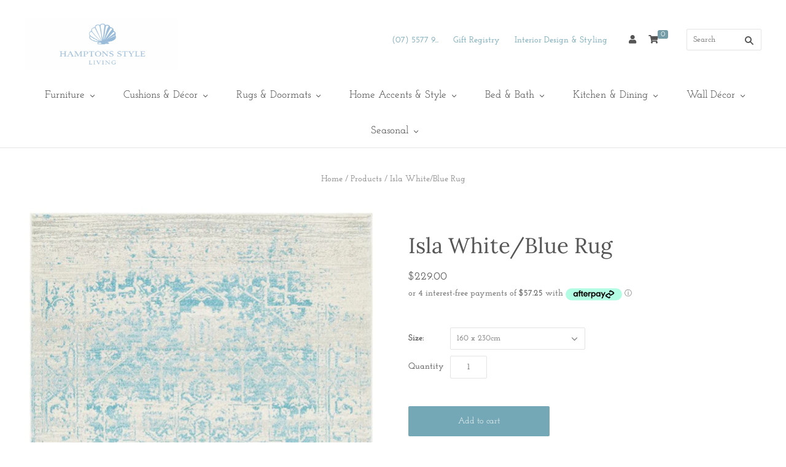

--- FILE ---
content_type: text/html; charset=utf-8
request_url: https://hamptonsstyle.com.au/products/islawhitebluerug
body_size: 51615
content:
<!doctype html>
<html
  class="
    no-js
    loading
  "
>
<head>
 
  
  <meta charset="utf-8">
  <meta http-equiv="X-UA-Compatible" content="IE=edge,chrome=1">

  
    <meta name="description" content="Transcend the winter ambiance with this one of a kind range from our beautiful Isla collection. The Isla Glacier White Blue pile is a magnificent fusion of fashion-forward style and plush texture, it features a magical emblem center with ornamental surround on azure and off-white context. Using the latest technology on" />
  
  
  
    <link rel="shortcut icon" href="//hamptonsstyle.com.au/cdn/shop/files/favico_32x32.png?v=1614317944" type="image/png" />
  
  <meta name="viewport" content="width=device-width,initial-scale=1" />
  
  




 









<script type="text/javascript"> const observer = new MutationObserver(e => { e.forEach(({ addedNodes: e }) => { e.forEach(e => { 1 === e.nodeType && "SCRIPT" === e.tagName && (e.innerHTML.includes("asyncLoad") && (e.innerHTML = e.innerHTML.replace("if(window.attachEvent)", "document.addEventListener('asyncLazyLoad',function(event){asyncLoad();});if(window.attachEvent)").replaceAll(", asyncLoad", ", function(){}")), e.innerHTML.includes("PreviewBarInjector") && (e.innerHTML = e.innerHTML.replace("DOMContentLoaded", "asyncLazyLoad")), (e.className == 'analytics') && (e.type = 'text/lazyload'),(e.src.includes("assets/storefront/features")||e.src.includes("assets/shopify_pay")||e.src.includes("connect.facebook.net"))&&(e.setAttribute("data-src", e.src), e.removeAttribute("src")))})})});observer.observe(document.documentElement,{childList:!0,subtree:!0})</script>

<meta property="og:site_name" content="Hamptons Style">
<meta property="og:url" content="https://hamptonsstyle.com.au/products/islawhitebluerug">
<meta property="og:title" content="Isla White/Blue Rug">
<meta property="og:type" content="website">
<meta property="og:description" content="Transcend the winter ambiance with this one of a kind range from our beautiful Isla collection. The Isla Glacier White Blue pile is a magnificent fusion of fashion-forward style and plush texture, it features a magical emblem center with ornamental surround on azure and off-white context. Using the latest technology on">




    
    
    

    
    
    <meta
      property="og:image"
      content="https://hamptonsstyle.com.au/cdn/shop/products/38e074913af71ec044f694da94cab4125b8b83a0_1200x1719.jpg?v=1595823489"
    />
    <meta
      property="og:image:secure_url"
      content="https://hamptonsstyle.com.au/cdn/shop/products/38e074913af71ec044f694da94cab4125b8b83a0_1200x1719.jpg?v=1595823489"
    />
    <meta property="og:image:width" content="1200" />
    <meta property="og:image:height" content="1719" />
    <meta property="og:image:alt" content="Isla White/Blue Rug" />
  
















<meta name="twitter:title" content="Isla White/Blue Rug">
<meta name="twitter:description" content="Transcend the winter ambiance with this one of a kind range from our beautiful Isla collection. The Isla Glacier White Blue pile is a magnificent fusion of fashion-forward style and plush texture, it features a magical emblem center with ornamental surround on azure and off-white context. Using the latest technology on">


    
    
    
      
      
      <meta name="twitter:card" content="summary">
    
    
    <meta
      property="twitter:image"
      content="https://hamptonsstyle.com.au/cdn/shop/products/38e074913af71ec044f694da94cab4125b8b83a0_1200x1200_crop_center.jpg?v=1595823489"
    />
    <meta property="twitter:image:width" content="1200" />
    <meta property="twitter:image:height" content="1200" />
    <meta property="twitter:image:alt" content="Isla White/Blue Rug" />
  


  <link rel="preload" href="//hamptonsstyle.com.au/cdn/shop/t/9/assets/theme.scss.css?v=114944997930508613691762314865" as="style">
  <link rel="preload" href="//hamptonsstyle.com.au/cdn/shop/t/9/assets/modernizr-2.8.2.min.js?v=38612161053245547031750224338" as="script">
  <link rel="preload" href="https://staticxx.s3.amazonaws.com/aio_stats_lib_v1.min.js?v=1.0" as="script">
  <link rel="preload" href="https://use.fontawesome.com/releases/v5.8.2/css/all.css" integrity="sha384-oS3vJWv+0UjzBfQzYUhtDYW+Pj2yciDJxpsK1OYPAYjqT085Qq/1cq5FLXAZQ7Ay" crossorigin="anonymous" as="style">
  <link rel="preload" href="https://cdn.shopify.com/extensions/d99b97a0-bdc8-4946-ba99-9c478a6b92d6/mag-product-reviews-424/assets/frontend.css" as="style">
  <link rel="preload" href="https://hamptonsstyle.com.au/cdn/shop/t/4/assets/globo.alsobought.css?v=167615661758733677981554250114" as="style">
  <link rel="preload" href="https://hamptonsstyle.com.au/cdn/shop/t/4/assets/globo.alsobought.js?v=160764976887965844181554250115" as="script">
  <link rel="preload" href="https://fonts.googleapis.com/css?family=Work+Sans:600|Work+Sans:600" as="style">
<link rel="preload" as="image" href="https://cdn.shopify.com/s/files/1/0241/1144/8128/files/Hamptons-Style-logoi-Transparent_1a314916-142d-4010-9ff9-154415004f24_422x121.png_copy.png?v=1706156440>

  <title>
    Isla White/Blue Rug

    

    

    
  </title>

   

  
  
  
  

  <script>window.performance && window.performance.mark && window.performance.mark('shopify.content_for_header.start');</script><meta name="google-site-verification" content="Dql6sqjKUBIs3Xt6GnfXmh1ImSi4t7cAdFEmGyWFNME">
<meta id="shopify-digital-wallet" name="shopify-digital-wallet" content="/24111448128/digital_wallets/dialog">
<meta name="shopify-checkout-api-token" content="046c20c7c30d66d641f043606319e422">
<meta id="in-context-paypal-metadata" data-shop-id="24111448128" data-venmo-supported="false" data-environment="production" data-locale="en_US" data-paypal-v4="true" data-currency="AUD">
<link rel="alternate" type="application/json+oembed" href="https://hamptonsstyle.com.au/products/islawhitebluerug.oembed">
<script async="async" src="/checkouts/internal/preloads.js?locale=en-AU"></script>
<link rel="preconnect" href="https://shop.app" crossorigin="anonymous">
<script async="async" src="https://shop.app/checkouts/internal/preloads.js?locale=en-AU&shop_id=24111448128" crossorigin="anonymous"></script>
<script id="apple-pay-shop-capabilities" type="application/json">{"shopId":24111448128,"countryCode":"AU","currencyCode":"AUD","merchantCapabilities":["supports3DS"],"merchantId":"gid:\/\/shopify\/Shop\/24111448128","merchantName":"Hamptons Style","requiredBillingContactFields":["postalAddress","email","phone"],"requiredShippingContactFields":["postalAddress","email","phone"],"shippingType":"shipping","supportedNetworks":["visa","masterCard"],"total":{"type":"pending","label":"Hamptons Style","amount":"1.00"},"shopifyPaymentsEnabled":true,"supportsSubscriptions":true}</script>
<script id="shopify-features" type="application/json">{"accessToken":"046c20c7c30d66d641f043606319e422","betas":["rich-media-storefront-analytics"],"domain":"hamptonsstyle.com.au","predictiveSearch":true,"shopId":24111448128,"locale":"en"}</script>
<script>var Shopify = Shopify || {};
Shopify.shop = "hamptonsstyle.myshopify.com";
Shopify.locale = "en";
Shopify.currency = {"active":"AUD","rate":"1.0"};
Shopify.country = "AU";
Shopify.theme = {"name":"Copy of MyWork 1.2 (Grid)-April-3-2019","id":167632797719,"schema_name":"Grid","schema_version":"4.4.10","theme_store_id":null,"role":"main"};
Shopify.theme.handle = "null";
Shopify.theme.style = {"id":null,"handle":null};
Shopify.cdnHost = "hamptonsstyle.com.au/cdn";
Shopify.routes = Shopify.routes || {};
Shopify.routes.root = "/";</script>
<script type="module">!function(o){(o.Shopify=o.Shopify||{}).modules=!0}(window);</script>
<script>!function(o){function n(){var o=[];function n(){o.push(Array.prototype.slice.apply(arguments))}return n.q=o,n}var t=o.Shopify=o.Shopify||{};t.loadFeatures=n(),t.autoloadFeatures=n()}(window);</script>
<script>
  window.ShopifyPay = window.ShopifyPay || {};
  window.ShopifyPay.apiHost = "shop.app\/pay";
  window.ShopifyPay.redirectState = null;
</script>
<script id="shop-js-analytics" type="application/json">{"pageType":"product"}</script>
<script defer="defer" async type="module" src="//hamptonsstyle.com.au/cdn/shopifycloud/shop-js/modules/v2/client.init-shop-cart-sync_WVOgQShq.en.esm.js"></script>
<script defer="defer" async type="module" src="//hamptonsstyle.com.au/cdn/shopifycloud/shop-js/modules/v2/chunk.common_C_13GLB1.esm.js"></script>
<script defer="defer" async type="module" src="//hamptonsstyle.com.au/cdn/shopifycloud/shop-js/modules/v2/chunk.modal_CLfMGd0m.esm.js"></script>
<script type="module">
  await import("//hamptonsstyle.com.au/cdn/shopifycloud/shop-js/modules/v2/client.init-shop-cart-sync_WVOgQShq.en.esm.js");
await import("//hamptonsstyle.com.au/cdn/shopifycloud/shop-js/modules/v2/chunk.common_C_13GLB1.esm.js");
await import("//hamptonsstyle.com.au/cdn/shopifycloud/shop-js/modules/v2/chunk.modal_CLfMGd0m.esm.js");

  window.Shopify.SignInWithShop?.initShopCartSync?.({"fedCMEnabled":true,"windoidEnabled":true});

</script>
<script>
  window.Shopify = window.Shopify || {};
  if (!window.Shopify.featureAssets) window.Shopify.featureAssets = {};
  window.Shopify.featureAssets['shop-js'] = {"shop-cart-sync":["modules/v2/client.shop-cart-sync_DuR37GeY.en.esm.js","modules/v2/chunk.common_C_13GLB1.esm.js","modules/v2/chunk.modal_CLfMGd0m.esm.js"],"init-fed-cm":["modules/v2/client.init-fed-cm_BucUoe6W.en.esm.js","modules/v2/chunk.common_C_13GLB1.esm.js","modules/v2/chunk.modal_CLfMGd0m.esm.js"],"shop-toast-manager":["modules/v2/client.shop-toast-manager_B0JfrpKj.en.esm.js","modules/v2/chunk.common_C_13GLB1.esm.js","modules/v2/chunk.modal_CLfMGd0m.esm.js"],"init-shop-cart-sync":["modules/v2/client.init-shop-cart-sync_WVOgQShq.en.esm.js","modules/v2/chunk.common_C_13GLB1.esm.js","modules/v2/chunk.modal_CLfMGd0m.esm.js"],"shop-button":["modules/v2/client.shop-button_B_U3bv27.en.esm.js","modules/v2/chunk.common_C_13GLB1.esm.js","modules/v2/chunk.modal_CLfMGd0m.esm.js"],"init-windoid":["modules/v2/client.init-windoid_DuP9q_di.en.esm.js","modules/v2/chunk.common_C_13GLB1.esm.js","modules/v2/chunk.modal_CLfMGd0m.esm.js"],"shop-cash-offers":["modules/v2/client.shop-cash-offers_BmULhtno.en.esm.js","modules/v2/chunk.common_C_13GLB1.esm.js","modules/v2/chunk.modal_CLfMGd0m.esm.js"],"pay-button":["modules/v2/client.pay-button_CrPSEbOK.en.esm.js","modules/v2/chunk.common_C_13GLB1.esm.js","modules/v2/chunk.modal_CLfMGd0m.esm.js"],"init-customer-accounts":["modules/v2/client.init-customer-accounts_jNk9cPYQ.en.esm.js","modules/v2/client.shop-login-button_DJ5ldayH.en.esm.js","modules/v2/chunk.common_C_13GLB1.esm.js","modules/v2/chunk.modal_CLfMGd0m.esm.js"],"avatar":["modules/v2/client.avatar_BTnouDA3.en.esm.js"],"checkout-modal":["modules/v2/client.checkout-modal_pBPyh9w8.en.esm.js","modules/v2/chunk.common_C_13GLB1.esm.js","modules/v2/chunk.modal_CLfMGd0m.esm.js"],"init-shop-for-new-customer-accounts":["modules/v2/client.init-shop-for-new-customer-accounts_BUoCy7a5.en.esm.js","modules/v2/client.shop-login-button_DJ5ldayH.en.esm.js","modules/v2/chunk.common_C_13GLB1.esm.js","modules/v2/chunk.modal_CLfMGd0m.esm.js"],"init-customer-accounts-sign-up":["modules/v2/client.init-customer-accounts-sign-up_CnczCz9H.en.esm.js","modules/v2/client.shop-login-button_DJ5ldayH.en.esm.js","modules/v2/chunk.common_C_13GLB1.esm.js","modules/v2/chunk.modal_CLfMGd0m.esm.js"],"init-shop-email-lookup-coordinator":["modules/v2/client.init-shop-email-lookup-coordinator_CzjY5t9o.en.esm.js","modules/v2/chunk.common_C_13GLB1.esm.js","modules/v2/chunk.modal_CLfMGd0m.esm.js"],"shop-follow-button":["modules/v2/client.shop-follow-button_CsYC63q7.en.esm.js","modules/v2/chunk.common_C_13GLB1.esm.js","modules/v2/chunk.modal_CLfMGd0m.esm.js"],"shop-login-button":["modules/v2/client.shop-login-button_DJ5ldayH.en.esm.js","modules/v2/chunk.common_C_13GLB1.esm.js","modules/v2/chunk.modal_CLfMGd0m.esm.js"],"shop-login":["modules/v2/client.shop-login_B9ccPdmx.en.esm.js","modules/v2/chunk.common_C_13GLB1.esm.js","modules/v2/chunk.modal_CLfMGd0m.esm.js"],"lead-capture":["modules/v2/client.lead-capture_D0K_KgYb.en.esm.js","modules/v2/chunk.common_C_13GLB1.esm.js","modules/v2/chunk.modal_CLfMGd0m.esm.js"],"payment-terms":["modules/v2/client.payment-terms_BWmiNN46.en.esm.js","modules/v2/chunk.common_C_13GLB1.esm.js","modules/v2/chunk.modal_CLfMGd0m.esm.js"]};
</script>
<script>(function() {
  var isLoaded = false;
  function asyncLoad() {
    if (isLoaded) return;
    isLoaded = true;
    var urls = ["https:\/\/formbuilder.hulkapps.com\/skeletopapp.js?shop=hamptonsstyle.myshopify.com","\/\/code.tidio.co\/kbbgdkn1awtcg2kursq7r0dyv8zgu875.js?shop=hamptonsstyle.myshopify.com","https:\/\/storage.nfcube.com\/instafeed-38935431882fd164a2ef263f74a11e5c.js?shop=hamptonsstyle.myshopify.com"];
    for (var i = 0; i < urls.length; i++) {
      var s = document.createElement('script');
      s.type = 'text/javascript';
      s.async = true;
      s.src = urls[i];
      var x = document.getElementsByTagName('script')[0];
      x.parentNode.insertBefore(s, x);
    }
  };
  if(window.attachEvent) {
    window.attachEvent('onload', asyncLoad);
  } else {
    window.addEventListener('load', asyncLoad, false);
  }
})();</script>
<script id="__st">var __st={"a":24111448128,"offset":36000,"reqid":"53fa5e41-07f0-4c51-a21f-fde7e5d92597-1769600932","pageurl":"hamptonsstyle.com.au\/products\/islawhitebluerug","u":"64abb054cc15","p":"product","rtyp":"product","rid":4501923495959};</script>
<script>window.ShopifyPaypalV4VisibilityTracking = true;</script>
<script id="captcha-bootstrap">!function(){'use strict';const t='contact',e='account',n='new_comment',o=[[t,t],['blogs',n],['comments',n],[t,'customer']],c=[[e,'customer_login'],[e,'guest_login'],[e,'recover_customer_password'],[e,'create_customer']],r=t=>t.map((([t,e])=>`form[action*='/${t}']:not([data-nocaptcha='true']) input[name='form_type'][value='${e}']`)).join(','),a=t=>()=>t?[...document.querySelectorAll(t)].map((t=>t.form)):[];function s(){const t=[...o],e=r(t);return a(e)}const i='password',u='form_key',d=['recaptcha-v3-token','g-recaptcha-response','h-captcha-response',i],f=()=>{try{return window.sessionStorage}catch{return}},m='__shopify_v',_=t=>t.elements[u];function p(t,e,n=!1){try{const o=window.sessionStorage,c=JSON.parse(o.getItem(e)),{data:r}=function(t){const{data:e,action:n}=t;return t[m]||n?{data:e,action:n}:{data:t,action:n}}(c);for(const[e,n]of Object.entries(r))t.elements[e]&&(t.elements[e].value=n);n&&o.removeItem(e)}catch(o){console.error('form repopulation failed',{error:o})}}const l='form_type',E='cptcha';function T(t){t.dataset[E]=!0}const w=window,h=w.document,L='Shopify',v='ce_forms',y='captcha';let A=!1;((t,e)=>{const n=(g='f06e6c50-85a8-45c8-87d0-21a2b65856fe',I='https://cdn.shopify.com/shopifycloud/storefront-forms-hcaptcha/ce_storefront_forms_captcha_hcaptcha.v1.5.2.iife.js',D={infoText:'Protected by hCaptcha',privacyText:'Privacy',termsText:'Terms'},(t,e,n)=>{const o=w[L][v],c=o.bindForm;if(c)return c(t,g,e,D).then(n);var r;o.q.push([[t,g,e,D],n]),r=I,A||(h.body.append(Object.assign(h.createElement('script'),{id:'captcha-provider',async:!0,src:r})),A=!0)});var g,I,D;w[L]=w[L]||{},w[L][v]=w[L][v]||{},w[L][v].q=[],w[L][y]=w[L][y]||{},w[L][y].protect=function(t,e){n(t,void 0,e),T(t)},Object.freeze(w[L][y]),function(t,e,n,w,h,L){const[v,y,A,g]=function(t,e,n){const i=e?o:[],u=t?c:[],d=[...i,...u],f=r(d),m=r(i),_=r(d.filter((([t,e])=>n.includes(e))));return[a(f),a(m),a(_),s()]}(w,h,L),I=t=>{const e=t.target;return e instanceof HTMLFormElement?e:e&&e.form},D=t=>v().includes(t);t.addEventListener('submit',(t=>{const e=I(t);if(!e)return;const n=D(e)&&!e.dataset.hcaptchaBound&&!e.dataset.recaptchaBound,o=_(e),c=g().includes(e)&&(!o||!o.value);(n||c)&&t.preventDefault(),c&&!n&&(function(t){try{if(!f())return;!function(t){const e=f();if(!e)return;const n=_(t);if(!n)return;const o=n.value;o&&e.removeItem(o)}(t);const e=Array.from(Array(32),(()=>Math.random().toString(36)[2])).join('');!function(t,e){_(t)||t.append(Object.assign(document.createElement('input'),{type:'hidden',name:u})),t.elements[u].value=e}(t,e),function(t,e){const n=f();if(!n)return;const o=[...t.querySelectorAll(`input[type='${i}']`)].map((({name:t})=>t)),c=[...d,...o],r={};for(const[a,s]of new FormData(t).entries())c.includes(a)||(r[a]=s);n.setItem(e,JSON.stringify({[m]:1,action:t.action,data:r}))}(t,e)}catch(e){console.error('failed to persist form',e)}}(e),e.submit())}));const S=(t,e)=>{t&&!t.dataset[E]&&(n(t,e.some((e=>e===t))),T(t))};for(const o of['focusin','change'])t.addEventListener(o,(t=>{const e=I(t);D(e)&&S(e,y())}));const B=e.get('form_key'),M=e.get(l),P=B&&M;t.addEventListener('DOMContentLoaded',(()=>{const t=y();if(P)for(const e of t)e.elements[l].value===M&&p(e,B);[...new Set([...A(),...v().filter((t=>'true'===t.dataset.shopifyCaptcha))])].forEach((e=>S(e,t)))}))}(h,new URLSearchParams(w.location.search),n,t,e,['guest_login'])})(!0,!0)}();</script>
<script integrity="sha256-4kQ18oKyAcykRKYeNunJcIwy7WH5gtpwJnB7kiuLZ1E=" data-source-attribution="shopify.loadfeatures" defer="defer" src="//hamptonsstyle.com.au/cdn/shopifycloud/storefront/assets/storefront/load_feature-a0a9edcb.js" crossorigin="anonymous"></script>
<script crossorigin="anonymous" defer="defer" src="//hamptonsstyle.com.au/cdn/shopifycloud/storefront/assets/shopify_pay/storefront-65b4c6d7.js?v=20250812"></script>
<script data-source-attribution="shopify.dynamic_checkout.dynamic.init">var Shopify=Shopify||{};Shopify.PaymentButton=Shopify.PaymentButton||{isStorefrontPortableWallets:!0,init:function(){window.Shopify.PaymentButton.init=function(){};var t=document.createElement("script");t.src="https://hamptonsstyle.com.au/cdn/shopifycloud/portable-wallets/latest/portable-wallets.en.js",t.type="module",document.head.appendChild(t)}};
</script>
<script data-source-attribution="shopify.dynamic_checkout.buyer_consent">
  function portableWalletsHideBuyerConsent(e){var t=document.getElementById("shopify-buyer-consent"),n=document.getElementById("shopify-subscription-policy-button");t&&n&&(t.classList.add("hidden"),t.setAttribute("aria-hidden","true"),n.removeEventListener("click",e))}function portableWalletsShowBuyerConsent(e){var t=document.getElementById("shopify-buyer-consent"),n=document.getElementById("shopify-subscription-policy-button");t&&n&&(t.classList.remove("hidden"),t.removeAttribute("aria-hidden"),n.addEventListener("click",e))}window.Shopify?.PaymentButton&&(window.Shopify.PaymentButton.hideBuyerConsent=portableWalletsHideBuyerConsent,window.Shopify.PaymentButton.showBuyerConsent=portableWalletsShowBuyerConsent);
</script>
<script data-source-attribution="shopify.dynamic_checkout.cart.bootstrap">document.addEventListener("DOMContentLoaded",(function(){function t(){return document.querySelector("shopify-accelerated-checkout-cart, shopify-accelerated-checkout")}if(t())Shopify.PaymentButton.init();else{new MutationObserver((function(e,n){t()&&(Shopify.PaymentButton.init(),n.disconnect())})).observe(document.body,{childList:!0,subtree:!0})}}));
</script>
<link id="shopify-accelerated-checkout-styles" rel="stylesheet" media="screen" href="https://hamptonsstyle.com.au/cdn/shopifycloud/portable-wallets/latest/accelerated-checkout-backwards-compat.css" crossorigin="anonymous">
<style id="shopify-accelerated-checkout-cart">
        #shopify-buyer-consent {
  margin-top: 1em;
  display: inline-block;
  width: 100%;
}

#shopify-buyer-consent.hidden {
  display: none;
}

#shopify-subscription-policy-button {
  background: none;
  border: none;
  padding: 0;
  text-decoration: underline;
  font-size: inherit;
  cursor: pointer;
}

#shopify-subscription-policy-button::before {
  box-shadow: none;
}

      </style>

<script>window.performance && window.performance.mark && window.performance.mark('shopify.content_for_header.end');</script>




<link href="//hamptonsstyle.com.au/cdn/shop/t/9/assets/globo.alsobought.aio.min.css?v=167615661758733677981750238792" rel="stylesheet" type="text/css" media="all" /><script src="//hamptonsstyle.com.au/cdn/shop/t/9/assets/globo.alsobought.js?v=160764976887965844181750224338" type="text/javascript"></script><script>
  var globoAlsoBought = new globoAlsoBought({
    apiUrl: "https://related-products.globosoftware.net/api",
    shop: "hamptonsstyle.myshopify.com",
    
    product: {
      vendor: "Not specified",
      product_type: "Rug",
      collection: 460827000855    },
    
    shuffle: {
      recommendations: false,
      bought_together: false,
  	},
    recommendations_product_enable: true,
    bought_together_enable: true,
    recommendations_cart_enable: true,
    moneyFormat: "${{amount}}",
    page: "product",
    productIds: [4501923495959],
    no_image_url: "https://cdn.shopify.com/s/images/admin/no-image-large.gif",
    redirect: true,
    trans: {
        'added': "Added to cart",
        'added_selected_to_cart': "Added selected to cart",
        'sale': "Sale",
        'this_item': "This item",
    }
  });
  globoAlsoBought.init();
</script>


<script id="RecommendationsTemplate" type="template/html">
  <div id="recommendations" class="ga-products-box ga-products-box_1">
        <h2 class="text-center">Customers Who Bought This Product Also Bought</h2>
        <div class="ga-products-carousel-wrapper">
      <ul class="ga-products-carousel owl-carousel">{{productItems}}</ul>
    </div>
  </div>
</script>
<script id="RecommendationsItem" type="template/html">
<li class="ga-product" data-product-id="{{productId}}">
  <a target="_blank" href="{{productUrl}}">
    {{productLabel}}    <div class="ga-product_image" style="background-image: url({{productImage}});"></div>
  </a>
  <p class="ga-product_title">{{productTitle}}</p>
    <select name="id" class="ga-product_variant_select {{selectClass}}">
  	{{productOptions}}  </select>
    <span class="ga-product_price-container">
    {{productPrice}}    {{productComparePrice}}  </span>
      <button class="ga-product_addtocart" type="button">Add to cart</button>
  </li>
</script>

<script id="BoughtTogetherTemplate" type="template/html">
  <div id="bought_together" class="ga-products-box ga-products-box_3 no-description {{boxClass}}">
        <h2 class="text-left">Frequently Bought Together</h2>
        <ul class="ga-products-table">
      {{productItems}}    </ul>
    <div class="ga-product-form">
      Total Price: <span class="ga-product_price ga-product_totalprice">{{totalPrice}}</span>
      <button class="ga-addalltocart" type="button">Add selected to cart</button>
    </div>
  </div>
</script>

<script id="BoughtTogetherItem" type="template/html">
<li data-product-id="{{productId}}">
  <div class="product_main">
    <input class="selectedItem" type="checkbox" checked value="{{productId}}">
    <a target="_blank" href="{{productUrl}}">
      <img src="{{productImage}}" alt="{{productTitle}}">
      <p class="ga-product_title">{{productTitle}}</p>
            <span class="ga-product_price-container visible-narrow">
        {{productPrice}}        {{productComparePrice}}      </span>
          </a>
  </div>
  <div class="ga-product_variants-container {{selectClass}}">
    <select name="id[]" class="ga-product_variant_select">
    	{{productOptions}}  	</select>
  </div>
      <span class="ga-product_price-container hidden-narrow">
    {{productPrice}}    {{productComparePrice}}  </span>
  </li>
</script>





  <!-- Theme CSS -->
  <!-- Preload the CSS file -->
<link rel="preload" href="//hamptonsstyle.com.au/cdn/shop/t/9/assets/theme.scss.css?v=114944997930508613691762314865" as="style" onload="this.onload=null;this.rel='stylesheet'">

<!-- Fallback for older browsers -->
<noscript>
  <link href="//hamptonsstyle.com.au/cdn/shop/t/9/assets/theme.scss.css?v=114944997930508613691762314865" rel="stylesheet" type="text/css" media="all" />
</noscript>

  <!-- <link href="//hamptonsstyle.com.au/cdn/shop/t/9/assets/theme.scss.css?v=114944997930508613691762314865" rel="stylesheet" type="text/css" media="all" /> -->
  <link rel="stylesheet" href="https://use.fontawesome.com/releases/v5.8.2/css/all.css" integrity="sha384-oS3vJWv+0UjzBfQzYUhtDYW+Pj2yciDJxpsK1OYPAYjqT085Qq/1cq5FLXAZQ7Ay" crossorigin="anonymous">


  

  <!-- Third Party JS Libraries -->
  <script src="//hamptonsstyle.com.au/cdn/shop/t/9/assets/modernizr-2.8.2.min.js?v=38612161053245547031750224338" type="text/javascript"></script>

  <!-- Theme object -->
  <script>
  var Theme = {};
  Theme.version = "4.4.10";
 
  Theme.currency = 'AUD';
  Theme.defaultCurrency = 'AUD';
  Theme.moneyFormat = "${{amount}}";
  Theme.moneyFormatCurrency = "${{amount}} AUD";

  Theme.pleaseSelectText = "Please Select";

  Theme.addToCartSuccess = "**product** has been successfully added to your **cart_link**. Feel free to **continue_link** or **checkout_link**.";

  

  Theme.shippingCalculator = true;
  Theme.shippingButton = "Calculate shipping";
  Theme.shippingDisabled = "Calculating...";

  

  Theme.shippingCalcErrorMessage = "Error: zip / postal code **error_message**";
  Theme.shippingCalcMultiRates = "There are **number_of_rates** shipping rates available for **address**, starting at **rate**.";
  Theme.shippingCalcOneRate = "There is one shipping rate available for **address**.";
  Theme.shippingCalcNoRates = "We do not ship to this destination.";
  Theme.shippingCalcRateValues = "**rate_title** at **rate**";

  
</script>



  <script>
    window.products = {};
  </script>
<link rel="preload" href="https://githubfix.myshopify.com/cdn/shop/t/1/assets/lazysizes-3.0.9.js" as="script"><script src="https://githubfix.myshopify.com/cdn/shop/t/1/assets/lazysizes-3.0.9.js"></script>
<!-- Global site tag (gtag.js) - Google Ads: 318383092 -->
<script async src="https://www.googletagmanager.com/gtag/js?id=AW-318383092"></script>
<script>
  window.dataLayer = window.dataLayer || [];
  function gtag(){dataLayer.push(arguments);}
  gtag('js', new Date());

  gtag('config', 'AW-318383092');

  gtag('config', 'AW-318383092/Og8sCNXHnvMCEPTH6JcB', {
    'phone_conversion_number': '07 5577 9667'
  });

</script> 
  
  
  
<!-- Google Ads Dynamic Remarketing -->

<!-- Global site tag (gtag.js) - Google Ads: 318383092 -->
<script async src="https://www.googletagmanager.com/gtag/js?id=AW-318383092"></script>
<script>
 window.dataLayer = window.dataLayer || [];
 function gtag(){dataLayer.push(arguments);}
 gtag('js', new Date());<!-- Event snippet for dynamic remarketing -->gtag('config', 'AW-318383092');
</script>

<script>
 gtag('event', 'view_item', {
 'send_to': 'AW-318383092',
 'ecomm_pagetype': 'product',
 'ecomm_prodid': '4501923495959',
 'ecomm_totalvalue': '229.00'
 });
</script>

<!-- End Google Ads Dynamic Remarketing -->
 
  
<!-- Google Tag Manager -->
<script>(function(w,d,s,l,i){w[l]=w[l]||[];w[l].push({'gtm.start':
new Date().getTime(),event:'gtm.js'});var f=d.getElementsByTagName(s)[0],
j=d.createElement(s),dl=l!='dataLayer'?'&l='+l:'';j.async=true;j.src=
'https://www.googletagmanager.com/gtm.js?id='+i+dl;f.parentNode.insertBefore(j,f);
})(window,document,'script','dataLayer','GTM-NQK9DLX');</script>
<!-- End Google Tag Manager -->
  
  
<!-- Global site tag (gtag.js) - Google Analytics -->
<script async src="https://www.googletagmanager.com/gtag/js?id=G-1RDWT0BHY7"></script>
<script>
  window.dataLayer = window.dataLayer || [];
  function gtag(){dataLayer.push(arguments);}
  gtag('js', new Date());

  gtag('config', 'G-1RDWT0BHY7');
</script>
  
  
  
  
  <!-- Event snippet for Interior Styling Form Submission conversion page
In your html page, add the snippet and call gtag_report_conversion when someone clicks on the chosen link or button. -->
<script>
function gtag_report_conversion(url) {
  var callback = function () {
    if (typeof(url) != 'undefined') {
      window.location = url;
    }
  };
  gtag('event', 'conversion', {
      'send_to': 'AW-318383092/IH8tCOaty5ADEPTH6JcB',
      'event_callback': callback
  });
  return false;
}
  <button onclick="return gtag_report_conversion('https://hamptonsstyle.com.au/pages/interior-design-contact')">Submit</button>
</script>
  
  

  
  <script type="application/ld+json">
{
"@context": "http://schema.org",
"@type": "LocalBusiness",
"description": "Hamptons style house furniture.",
"name": "Hamptons Style",
"telephone": "07-5577-9667",
"image": "https://cdn.shopify.com/s/files/1/0241/1144/8128/files/Hamptons-Style-logoi-Transparent_1a314916-142d-4010-9ff9-154415004f24_422x121.png?v=1554098735",
"address": {
"@type": "PostalAddress",
"addressLocality": "Arundel",
"addressRegion": "QLD",
"postalCode":"4214",
"streetAddress": "5/9-15 Sinclair Street"
},
"openingHours": "Mo,Tu,We,Th,Fr 08:30-16:30",
"geo": {
"@type": "GeoCoordinates",
"latitude": "-27.934421",
"longitude": "153.384300"
},
"sameAs" : [ "https://facebook.com/pages/Hamptons-Style/197321066981412",
"https://www.pinterest.com/hamptonsstyle/",
"https://instagram.com/hamptonsstyle/"]
}
</script>
<script type="application/ld+json">
{ 
  "@context": "http://schema.org", 
  "@type": "WebSite", 
  "url": "https://hamptonsstyle.com.au/", 
  "name": "Hamptons Style",
  "description": "Hamptons style house furniture."
  }
  "potentialAction": { 
    "@type": "SearchAction", 
    "target": "https://hamptonsstyle.com.au/?s={search_term}", 
    "query-input": "required name=search_term" }   
</script>


<script>window.__pagefly_analytics_settings__={"acceptTracking":false};</script>
<script src="//staticxx.s3.amazonaws.com/aio_stats_lib_v1.min.js?v=1.0"></script>
<!--   This area was rendered by Powerful Formbuilder App --> 
	<link data-href="//hamptonsstyle.com.au/cdn/shop/t/9/assets/globoformbuilder.css?v=172462833797445636411750224338" rel="stylesheet" type="text/css" media="all"><script src="//hamptonsstyle.com.au/cdn/shop/t/9/assets/globoformbuilder.js?v=156531653222603966571750224338" defer="defer" type="text/javascript"></script>
	<script> 
		 
			var PFB_product_name = 'Isla White/Blue Rug'; 
			var PFB_product_url = '/products/islawhitebluerug'; 
		 
		 
	</script> 
<!-- End Area -->

  <meta name="google-site-verification" content="2u3JsoIg7Hk7poxko8TBdQridfP9jqo083cCI01tzB4" />
  
   

<script>window.__pagefly_analytics_settings__={"acceptTracking":false};</script>
 





<script>
	window.StoreCreditInit = {
		shop: 'hamptonsstyle.myshopify.com',
		cashback_widget_status: 1
	}
</script>



















<!-- BEGIN app block: shopify://apps/pagefly-page-builder/blocks/app-embed/83e179f7-59a0-4589-8c66-c0dddf959200 -->

<!-- BEGIN app snippet: pagefly-cro-ab-testing-main -->







<script>
  ;(function () {
    const url = new URL(window.location)
    const viewParam = url.searchParams.get('view')
    if (viewParam && viewParam.includes('variant-pf-')) {
      url.searchParams.set('pf_v', viewParam)
      url.searchParams.delete('view')
      window.history.replaceState({}, '', url)
    }
  })()
</script>



<script type='module'>
  
  window.PAGEFLY_CRO = window.PAGEFLY_CRO || {}

  window.PAGEFLY_CRO['data_debug'] = {
    original_template_suffix: "all_products",
    allow_ab_test: false,
    ab_test_start_time: 0,
    ab_test_end_time: 0,
    today_date_time: 1769600933000,
  }
  window.PAGEFLY_CRO['GA4'] = { enabled: false}
</script>

<!-- END app snippet -->








  <script src='https://cdn.shopify.com/extensions/019bf883-1122-7445-9dca-5d60e681c2c8/pagefly-page-builder-216/assets/pagefly-helper.js' defer='defer'></script>

  <script src='https://cdn.shopify.com/extensions/019bf883-1122-7445-9dca-5d60e681c2c8/pagefly-page-builder-216/assets/pagefly-general-helper.js' defer='defer'></script>

  <script src='https://cdn.shopify.com/extensions/019bf883-1122-7445-9dca-5d60e681c2c8/pagefly-page-builder-216/assets/pagefly-snap-slider.js' defer='defer'></script>

  <script src='https://cdn.shopify.com/extensions/019bf883-1122-7445-9dca-5d60e681c2c8/pagefly-page-builder-216/assets/pagefly-slideshow-v3.js' defer='defer'></script>

  <script src='https://cdn.shopify.com/extensions/019bf883-1122-7445-9dca-5d60e681c2c8/pagefly-page-builder-216/assets/pagefly-slideshow-v4.js' defer='defer'></script>

  <script src='https://cdn.shopify.com/extensions/019bf883-1122-7445-9dca-5d60e681c2c8/pagefly-page-builder-216/assets/pagefly-glider.js' defer='defer'></script>

  <script src='https://cdn.shopify.com/extensions/019bf883-1122-7445-9dca-5d60e681c2c8/pagefly-page-builder-216/assets/pagefly-slideshow-v1-v2.js' defer='defer'></script>

  <script src='https://cdn.shopify.com/extensions/019bf883-1122-7445-9dca-5d60e681c2c8/pagefly-page-builder-216/assets/pagefly-product-media.js' defer='defer'></script>

  <script src='https://cdn.shopify.com/extensions/019bf883-1122-7445-9dca-5d60e681c2c8/pagefly-page-builder-216/assets/pagefly-product.js' defer='defer'></script>


<script id='pagefly-helper-data' type='application/json'>
  {
    "page_optimization": {
      "assets_prefetching": false
    },
    "elements_asset_mapper": {
      "Accordion": "https://cdn.shopify.com/extensions/019bf883-1122-7445-9dca-5d60e681c2c8/pagefly-page-builder-216/assets/pagefly-accordion.js",
      "Accordion3": "https://cdn.shopify.com/extensions/019bf883-1122-7445-9dca-5d60e681c2c8/pagefly-page-builder-216/assets/pagefly-accordion3.js",
      "CountDown": "https://cdn.shopify.com/extensions/019bf883-1122-7445-9dca-5d60e681c2c8/pagefly-page-builder-216/assets/pagefly-countdown.js",
      "GMap1": "https://cdn.shopify.com/extensions/019bf883-1122-7445-9dca-5d60e681c2c8/pagefly-page-builder-216/assets/pagefly-gmap.js",
      "GMap2": "https://cdn.shopify.com/extensions/019bf883-1122-7445-9dca-5d60e681c2c8/pagefly-page-builder-216/assets/pagefly-gmap.js",
      "GMapBasicV2": "https://cdn.shopify.com/extensions/019bf883-1122-7445-9dca-5d60e681c2c8/pagefly-page-builder-216/assets/pagefly-gmap.js",
      "GMapAdvancedV2": "https://cdn.shopify.com/extensions/019bf883-1122-7445-9dca-5d60e681c2c8/pagefly-page-builder-216/assets/pagefly-gmap.js",
      "HTML.Video": "https://cdn.shopify.com/extensions/019bf883-1122-7445-9dca-5d60e681c2c8/pagefly-page-builder-216/assets/pagefly-htmlvideo.js",
      "HTML.Video2": "https://cdn.shopify.com/extensions/019bf883-1122-7445-9dca-5d60e681c2c8/pagefly-page-builder-216/assets/pagefly-htmlvideo2.js",
      "HTML.Video3": "https://cdn.shopify.com/extensions/019bf883-1122-7445-9dca-5d60e681c2c8/pagefly-page-builder-216/assets/pagefly-htmlvideo2.js",
      "BackgroundVideo": "https://cdn.shopify.com/extensions/019bf883-1122-7445-9dca-5d60e681c2c8/pagefly-page-builder-216/assets/pagefly-htmlvideo2.js",
      "Instagram": "https://cdn.shopify.com/extensions/019bf883-1122-7445-9dca-5d60e681c2c8/pagefly-page-builder-216/assets/pagefly-instagram.js",
      "Instagram2": "https://cdn.shopify.com/extensions/019bf883-1122-7445-9dca-5d60e681c2c8/pagefly-page-builder-216/assets/pagefly-instagram.js",
      "Insta3": "https://cdn.shopify.com/extensions/019bf883-1122-7445-9dca-5d60e681c2c8/pagefly-page-builder-216/assets/pagefly-instagram3.js",
      "Tabs": "https://cdn.shopify.com/extensions/019bf883-1122-7445-9dca-5d60e681c2c8/pagefly-page-builder-216/assets/pagefly-tab.js",
      "Tabs3": "https://cdn.shopify.com/extensions/019bf883-1122-7445-9dca-5d60e681c2c8/pagefly-page-builder-216/assets/pagefly-tab3.js",
      "ProductBox": "https://cdn.shopify.com/extensions/019bf883-1122-7445-9dca-5d60e681c2c8/pagefly-page-builder-216/assets/pagefly-cart.js",
      "FBPageBox2": "https://cdn.shopify.com/extensions/019bf883-1122-7445-9dca-5d60e681c2c8/pagefly-page-builder-216/assets/pagefly-facebook.js",
      "FBLikeButton2": "https://cdn.shopify.com/extensions/019bf883-1122-7445-9dca-5d60e681c2c8/pagefly-page-builder-216/assets/pagefly-facebook.js",
      "TwitterFeed2": "https://cdn.shopify.com/extensions/019bf883-1122-7445-9dca-5d60e681c2c8/pagefly-page-builder-216/assets/pagefly-twitter.js",
      "Paragraph4": "https://cdn.shopify.com/extensions/019bf883-1122-7445-9dca-5d60e681c2c8/pagefly-page-builder-216/assets/pagefly-paragraph4.js",

      "AliReviews": "https://cdn.shopify.com/extensions/019bf883-1122-7445-9dca-5d60e681c2c8/pagefly-page-builder-216/assets/pagefly-3rd-elements.js",
      "BackInStock": "https://cdn.shopify.com/extensions/019bf883-1122-7445-9dca-5d60e681c2c8/pagefly-page-builder-216/assets/pagefly-3rd-elements.js",
      "GloboBackInStock": "https://cdn.shopify.com/extensions/019bf883-1122-7445-9dca-5d60e681c2c8/pagefly-page-builder-216/assets/pagefly-3rd-elements.js",
      "GrowaveWishlist": "https://cdn.shopify.com/extensions/019bf883-1122-7445-9dca-5d60e681c2c8/pagefly-page-builder-216/assets/pagefly-3rd-elements.js",
      "InfiniteOptionsShopPad": "https://cdn.shopify.com/extensions/019bf883-1122-7445-9dca-5d60e681c2c8/pagefly-page-builder-216/assets/pagefly-3rd-elements.js",
      "InkybayProductPersonalizer": "https://cdn.shopify.com/extensions/019bf883-1122-7445-9dca-5d60e681c2c8/pagefly-page-builder-216/assets/pagefly-3rd-elements.js",
      "LimeSpot": "https://cdn.shopify.com/extensions/019bf883-1122-7445-9dca-5d60e681c2c8/pagefly-page-builder-216/assets/pagefly-3rd-elements.js",
      "Loox": "https://cdn.shopify.com/extensions/019bf883-1122-7445-9dca-5d60e681c2c8/pagefly-page-builder-216/assets/pagefly-3rd-elements.js",
      "Opinew": "https://cdn.shopify.com/extensions/019bf883-1122-7445-9dca-5d60e681c2c8/pagefly-page-builder-216/assets/pagefly-3rd-elements.js",
      "Powr": "https://cdn.shopify.com/extensions/019bf883-1122-7445-9dca-5d60e681c2c8/pagefly-page-builder-216/assets/pagefly-3rd-elements.js",
      "ProductReviews": "https://cdn.shopify.com/extensions/019bf883-1122-7445-9dca-5d60e681c2c8/pagefly-page-builder-216/assets/pagefly-3rd-elements.js",
      "PushOwl": "https://cdn.shopify.com/extensions/019bf883-1122-7445-9dca-5d60e681c2c8/pagefly-page-builder-216/assets/pagefly-3rd-elements.js",
      "ReCharge": "https://cdn.shopify.com/extensions/019bf883-1122-7445-9dca-5d60e681c2c8/pagefly-page-builder-216/assets/pagefly-3rd-elements.js",
      "Rivyo": "https://cdn.shopify.com/extensions/019bf883-1122-7445-9dca-5d60e681c2c8/pagefly-page-builder-216/assets/pagefly-3rd-elements.js",
      "TrackingMore": "https://cdn.shopify.com/extensions/019bf883-1122-7445-9dca-5d60e681c2c8/pagefly-page-builder-216/assets/pagefly-3rd-elements.js",
      "Vitals": "https://cdn.shopify.com/extensions/019bf883-1122-7445-9dca-5d60e681c2c8/pagefly-page-builder-216/assets/pagefly-3rd-elements.js",
      "Wiser": "https://cdn.shopify.com/extensions/019bf883-1122-7445-9dca-5d60e681c2c8/pagefly-page-builder-216/assets/pagefly-3rd-elements.js"
    },
    "custom_elements_mapper": {
      "pf-click-action-element": "https://cdn.shopify.com/extensions/019bf883-1122-7445-9dca-5d60e681c2c8/pagefly-page-builder-216/assets/pagefly-click-action-element.js",
      "pf-dialog-element": "https://cdn.shopify.com/extensions/019bf883-1122-7445-9dca-5d60e681c2c8/pagefly-page-builder-216/assets/pagefly-dialog-element.js"
    }
  }
</script>


<!-- END app block --><script src="https://cdn.shopify.com/extensions/019bb1eb-3017-7eaa-b546-f7de9ed1564f/my-app-527/assets/productReview.js" type="text/javascript" defer="defer"></script>
<link href="https://cdn.shopify.com/extensions/019bb1eb-3017-7eaa-b546-f7de9ed1564f/my-app-527/assets/frontend.css" rel="stylesheet" type="text/css" media="all">
<script src="https://cdn.shopify.com/extensions/1f805629-c1d3-44c5-afa0-f2ef641295ef/booster-page-speed-optimizer-1/assets/speed-embed.js" type="text/javascript" defer="defer"></script>
<script src="https://cdn.shopify.com/extensions/019be195-8c61-764c-b484-e0bd0458593d/goalify-1068/assets/app-embed.js" type="text/javascript" defer="defer"></script>
<link href="https://cdn.shopify.com/extensions/019be195-8c61-764c-b484-e0bd0458593d/goalify-1068/assets/app.css" rel="stylesheet" type="text/css" media="all">
<link rel="canonical" href="https://hamptonsstyle.com.au/products/islawhitebluerug">
<link href="https://monorail-edge.shopifysvc.com" rel="dns-prefetch">
<script>(function(){if ("sendBeacon" in navigator && "performance" in window) {try {var session_token_from_headers = performance.getEntriesByType('navigation')[0].serverTiming.find(x => x.name == '_s').description;} catch {var session_token_from_headers = undefined;}var session_cookie_matches = document.cookie.match(/_shopify_s=([^;]*)/);var session_token_from_cookie = session_cookie_matches && session_cookie_matches.length === 2 ? session_cookie_matches[1] : "";var session_token = session_token_from_headers || session_token_from_cookie || "";function handle_abandonment_event(e) {var entries = performance.getEntries().filter(function(entry) {return /monorail-edge.shopifysvc.com/.test(entry.name);});if (!window.abandonment_tracked && entries.length === 0) {window.abandonment_tracked = true;var currentMs = Date.now();var navigation_start = performance.timing.navigationStart;var payload = {shop_id: 24111448128,url: window.location.href,navigation_start,duration: currentMs - navigation_start,session_token,page_type: "product"};window.navigator.sendBeacon("https://monorail-edge.shopifysvc.com/v1/produce", JSON.stringify({schema_id: "online_store_buyer_site_abandonment/1.1",payload: payload,metadata: {event_created_at_ms: currentMs,event_sent_at_ms: currentMs}}));}}window.addEventListener('pagehide', handle_abandonment_event);}}());</script>
<script id="web-pixels-manager-setup">(function e(e,d,r,n,o){if(void 0===o&&(o={}),!Boolean(null===(a=null===(i=window.Shopify)||void 0===i?void 0:i.analytics)||void 0===a?void 0:a.replayQueue)){var i,a;window.Shopify=window.Shopify||{};var t=window.Shopify;t.analytics=t.analytics||{};var s=t.analytics;s.replayQueue=[],s.publish=function(e,d,r){return s.replayQueue.push([e,d,r]),!0};try{self.performance.mark("wpm:start")}catch(e){}var l=function(){var e={modern:/Edge?\/(1{2}[4-9]|1[2-9]\d|[2-9]\d{2}|\d{4,})\.\d+(\.\d+|)|Firefox\/(1{2}[4-9]|1[2-9]\d|[2-9]\d{2}|\d{4,})\.\d+(\.\d+|)|Chrom(ium|e)\/(9{2}|\d{3,})\.\d+(\.\d+|)|(Maci|X1{2}).+ Version\/(15\.\d+|(1[6-9]|[2-9]\d|\d{3,})\.\d+)([,.]\d+|)( \(\w+\)|)( Mobile\/\w+|) Safari\/|Chrome.+OPR\/(9{2}|\d{3,})\.\d+\.\d+|(CPU[ +]OS|iPhone[ +]OS|CPU[ +]iPhone|CPU IPhone OS|CPU iPad OS)[ +]+(15[._]\d+|(1[6-9]|[2-9]\d|\d{3,})[._]\d+)([._]\d+|)|Android:?[ /-](13[3-9]|1[4-9]\d|[2-9]\d{2}|\d{4,})(\.\d+|)(\.\d+|)|Android.+Firefox\/(13[5-9]|1[4-9]\d|[2-9]\d{2}|\d{4,})\.\d+(\.\d+|)|Android.+Chrom(ium|e)\/(13[3-9]|1[4-9]\d|[2-9]\d{2}|\d{4,})\.\d+(\.\d+|)|SamsungBrowser\/([2-9]\d|\d{3,})\.\d+/,legacy:/Edge?\/(1[6-9]|[2-9]\d|\d{3,})\.\d+(\.\d+|)|Firefox\/(5[4-9]|[6-9]\d|\d{3,})\.\d+(\.\d+|)|Chrom(ium|e)\/(5[1-9]|[6-9]\d|\d{3,})\.\d+(\.\d+|)([\d.]+$|.*Safari\/(?![\d.]+ Edge\/[\d.]+$))|(Maci|X1{2}).+ Version\/(10\.\d+|(1[1-9]|[2-9]\d|\d{3,})\.\d+)([,.]\d+|)( \(\w+\)|)( Mobile\/\w+|) Safari\/|Chrome.+OPR\/(3[89]|[4-9]\d|\d{3,})\.\d+\.\d+|(CPU[ +]OS|iPhone[ +]OS|CPU[ +]iPhone|CPU IPhone OS|CPU iPad OS)[ +]+(10[._]\d+|(1[1-9]|[2-9]\d|\d{3,})[._]\d+)([._]\d+|)|Android:?[ /-](13[3-9]|1[4-9]\d|[2-9]\d{2}|\d{4,})(\.\d+|)(\.\d+|)|Mobile Safari.+OPR\/([89]\d|\d{3,})\.\d+\.\d+|Android.+Firefox\/(13[5-9]|1[4-9]\d|[2-9]\d{2}|\d{4,})\.\d+(\.\d+|)|Android.+Chrom(ium|e)\/(13[3-9]|1[4-9]\d|[2-9]\d{2}|\d{4,})\.\d+(\.\d+|)|Android.+(UC? ?Browser|UCWEB|U3)[ /]?(15\.([5-9]|\d{2,})|(1[6-9]|[2-9]\d|\d{3,})\.\d+)\.\d+|SamsungBrowser\/(5\.\d+|([6-9]|\d{2,})\.\d+)|Android.+MQ{2}Browser\/(14(\.(9|\d{2,})|)|(1[5-9]|[2-9]\d|\d{3,})(\.\d+|))(\.\d+|)|K[Aa][Ii]OS\/(3\.\d+|([4-9]|\d{2,})\.\d+)(\.\d+|)/},d=e.modern,r=e.legacy,n=navigator.userAgent;return n.match(d)?"modern":n.match(r)?"legacy":"unknown"}(),u="modern"===l?"modern":"legacy",c=(null!=n?n:{modern:"",legacy:""})[u],f=function(e){return[e.baseUrl,"/wpm","/b",e.hashVersion,"modern"===e.buildTarget?"m":"l",".js"].join("")}({baseUrl:d,hashVersion:r,buildTarget:u}),m=function(e){var d=e.version,r=e.bundleTarget,n=e.surface,o=e.pageUrl,i=e.monorailEndpoint;return{emit:function(e){var a=e.status,t=e.errorMsg,s=(new Date).getTime(),l=JSON.stringify({metadata:{event_sent_at_ms:s},events:[{schema_id:"web_pixels_manager_load/3.1",payload:{version:d,bundle_target:r,page_url:o,status:a,surface:n,error_msg:t},metadata:{event_created_at_ms:s}}]});if(!i)return console&&console.warn&&console.warn("[Web Pixels Manager] No Monorail endpoint provided, skipping logging."),!1;try{return self.navigator.sendBeacon.bind(self.navigator)(i,l)}catch(e){}var u=new XMLHttpRequest;try{return u.open("POST",i,!0),u.setRequestHeader("Content-Type","text/plain"),u.send(l),!0}catch(e){return console&&console.warn&&console.warn("[Web Pixels Manager] Got an unhandled error while logging to Monorail."),!1}}}}({version:r,bundleTarget:l,surface:e.surface,pageUrl:self.location.href,monorailEndpoint:e.monorailEndpoint});try{o.browserTarget=l,function(e){var d=e.src,r=e.async,n=void 0===r||r,o=e.onload,i=e.onerror,a=e.sri,t=e.scriptDataAttributes,s=void 0===t?{}:t,l=document.createElement("script"),u=document.querySelector("head"),c=document.querySelector("body");if(l.async=n,l.src=d,a&&(l.integrity=a,l.crossOrigin="anonymous"),s)for(var f in s)if(Object.prototype.hasOwnProperty.call(s,f))try{l.dataset[f]=s[f]}catch(e){}if(o&&l.addEventListener("load",o),i&&l.addEventListener("error",i),u)u.appendChild(l);else{if(!c)throw new Error("Did not find a head or body element to append the script");c.appendChild(l)}}({src:f,async:!0,onload:function(){if(!function(){var e,d;return Boolean(null===(d=null===(e=window.Shopify)||void 0===e?void 0:e.analytics)||void 0===d?void 0:d.initialized)}()){var d=window.webPixelsManager.init(e)||void 0;if(d){var r=window.Shopify.analytics;r.replayQueue.forEach((function(e){var r=e[0],n=e[1],o=e[2];d.publishCustomEvent(r,n,o)})),r.replayQueue=[],r.publish=d.publishCustomEvent,r.visitor=d.visitor,r.initialized=!0}}},onerror:function(){return m.emit({status:"failed",errorMsg:"".concat(f," has failed to load")})},sri:function(e){var d=/^sha384-[A-Za-z0-9+/=]+$/;return"string"==typeof e&&d.test(e)}(c)?c:"",scriptDataAttributes:o}),m.emit({status:"loading"})}catch(e){m.emit({status:"failed",errorMsg:(null==e?void 0:e.message)||"Unknown error"})}}})({shopId: 24111448128,storefrontBaseUrl: "https://hamptonsstyle.com.au",extensionsBaseUrl: "https://extensions.shopifycdn.com/cdn/shopifycloud/web-pixels-manager",monorailEndpoint: "https://monorail-edge.shopifysvc.com/unstable/produce_batch",surface: "storefront-renderer",enabledBetaFlags: ["2dca8a86"],webPixelsConfigList: [{"id":"1341980695","configuration":"{\"focusDuration\":\"3\"}","eventPayloadVersion":"v1","runtimeContext":"STRICT","scriptVersion":"5267644d2647fc677b620ee257b1625c","type":"APP","apiClientId":1743893,"privacyPurposes":["ANALYTICS","SALE_OF_DATA"],"dataSharingAdjustments":{"protectedCustomerApprovalScopes":["read_customer_personal_data"]}},{"id":"1317928983","configuration":"{\"accountID\":\"SzyyW7\",\"webPixelConfig\":\"eyJlbmFibGVBZGRlZFRvQ2FydEV2ZW50cyI6IHRydWV9\"}","eventPayloadVersion":"v1","runtimeContext":"STRICT","scriptVersion":"524f6c1ee37bacdca7657a665bdca589","type":"APP","apiClientId":123074,"privacyPurposes":["ANALYTICS","MARKETING"],"dataSharingAdjustments":{"protectedCustomerApprovalScopes":["read_customer_address","read_customer_email","read_customer_name","read_customer_personal_data","read_customer_phone"]}},{"id":"1035534359","configuration":"{\"account_ID\":\"177033\",\"google_analytics_tracking_tag\":\"1\",\"measurement_id\":\"2\",\"api_secret\":\"3\",\"shop_settings\":\"{\\\"custom_pixel_script\\\":\\\"https:\\\\\\\/\\\\\\\/storage.googleapis.com\\\\\\\/gsf-scripts\\\\\\\/custom-pixels\\\\\\\/hamptonsstyle.js\\\"}\"}","eventPayloadVersion":"v1","runtimeContext":"LAX","scriptVersion":"c6b888297782ed4a1cba19cda43d6625","type":"APP","apiClientId":1558137,"privacyPurposes":[],"dataSharingAdjustments":{"protectedCustomerApprovalScopes":["read_customer_address","read_customer_email","read_customer_name","read_customer_personal_data","read_customer_phone"]}},{"id":"317358103","configuration":"{\"config\":\"{\\\"google_tag_ids\\\":[\\\"AW-318383092\\\",\\\"GT-M6BRHTZ\\\",\\\"G-1RDWT0BHY7\\\"],\\\"target_country\\\":\\\"AU\\\",\\\"gtag_events\\\":[{\\\"type\\\":\\\"search\\\",\\\"action_label\\\":[\\\"AW-318383092\\\/u3YaCM6atfQCEPTH6JcB\\\",\\\"G-1RDWT0BHY7\\\"]},{\\\"type\\\":\\\"begin_checkout\\\",\\\"action_label\\\":[\\\"AW-318383092\\\/bBFkCMuatfQCEPTH6JcB\\\",\\\"G-1RDWT0BHY7\\\"]},{\\\"type\\\":\\\"view_item\\\",\\\"action_label\\\":[\\\"AW-318383092\\\/X_9tCMWatfQCEPTH6JcB\\\",\\\"MC-7C0J2LQ1F1\\\",\\\"G-1RDWT0BHY7\\\"]},{\\\"type\\\":\\\"purchase\\\",\\\"action_label\\\":[\\\"AW-318383092\\\/mwDICMKatfQCEPTH6JcB\\\",\\\"MC-7C0J2LQ1F1\\\",\\\"G-1RDWT0BHY7\\\"]},{\\\"type\\\":\\\"page_view\\\",\\\"action_label\\\":[\\\"AW-318383092\\\/J80NCL-atfQCEPTH6JcB\\\",\\\"MC-7C0J2LQ1F1\\\",\\\"G-1RDWT0BHY7\\\"]},{\\\"type\\\":\\\"add_payment_info\\\",\\\"action_label\\\":[\\\"AW-318383092\\\/qTroCNGatfQCEPTH6JcB\\\",\\\"G-1RDWT0BHY7\\\"]},{\\\"type\\\":\\\"add_to_cart\\\",\\\"action_label\\\":[\\\"AW-318383092\\\/2_dtCMiatfQCEPTH6JcB\\\",\\\"G-1RDWT0BHY7\\\"]}],\\\"enable_monitoring_mode\\\":false}\"}","eventPayloadVersion":"v1","runtimeContext":"OPEN","scriptVersion":"b2a88bafab3e21179ed38636efcd8a93","type":"APP","apiClientId":1780363,"privacyPurposes":[],"dataSharingAdjustments":{"protectedCustomerApprovalScopes":["read_customer_address","read_customer_email","read_customer_name","read_customer_personal_data","read_customer_phone"]}},{"id":"170197015","configuration":"{\"pixel_id\":\"802527287194794\",\"pixel_type\":\"facebook_pixel\",\"metaapp_system_user_token\":\"-\"}","eventPayloadVersion":"v1","runtimeContext":"OPEN","scriptVersion":"ca16bc87fe92b6042fbaa3acc2fbdaa6","type":"APP","apiClientId":2329312,"privacyPurposes":["ANALYTICS","MARKETING","SALE_OF_DATA"],"dataSharingAdjustments":{"protectedCustomerApprovalScopes":["read_customer_address","read_customer_email","read_customer_name","read_customer_personal_data","read_customer_phone"]}},{"id":"51347479","eventPayloadVersion":"v1","runtimeContext":"LAX","scriptVersion":"1","type":"CUSTOM","privacyPurposes":["MARKETING"],"name":"Meta pixel (migrated)"},{"id":"shopify-app-pixel","configuration":"{}","eventPayloadVersion":"v1","runtimeContext":"STRICT","scriptVersion":"0450","apiClientId":"shopify-pixel","type":"APP","privacyPurposes":["ANALYTICS","MARKETING"]},{"id":"shopify-custom-pixel","eventPayloadVersion":"v1","runtimeContext":"LAX","scriptVersion":"0450","apiClientId":"shopify-pixel","type":"CUSTOM","privacyPurposes":["ANALYTICS","MARKETING"]}],isMerchantRequest: false,initData: {"shop":{"name":"Hamptons Style","paymentSettings":{"currencyCode":"AUD"},"myshopifyDomain":"hamptonsstyle.myshopify.com","countryCode":"AU","storefrontUrl":"https:\/\/hamptonsstyle.com.au"},"customer":null,"cart":null,"checkout":null,"productVariants":[{"price":{"amount":229.0,"currencyCode":"AUD"},"product":{"title":"Isla White\/Blue Rug","vendor":"Not specified","id":"4501923495959","untranslatedTitle":"Isla White\/Blue Rug","url":"\/products\/islawhitebluerug","type":"Rug"},"id":"31674596622359","image":{"src":"\/\/hamptonsstyle.com.au\/cdn\/shop\/products\/38e074913af71ec044f694da94cab4125b8b83a0.jpg?v=1595823489"},"sku":"15422","title":"160 x 230cm","untranslatedTitle":"160 x 230cm"},{"price":{"amount":349.0,"currencyCode":"AUD"},"product":{"title":"Isla White\/Blue Rug","vendor":"Not specified","id":"4501923495959","untranslatedTitle":"Isla White\/Blue Rug","url":"\/products\/islawhitebluerug","type":"Rug"},"id":"31674596655127","image":{"src":"\/\/hamptonsstyle.com.au\/cdn\/shop\/products\/38e074913af71ec044f694da94cab4125b8b83a0.jpg?v=1595823489"},"sku":"15423","title":"200 x 290cm","untranslatedTitle":"200 x 290cm"},{"price":{"amount":489.0,"currencyCode":"AUD"},"product":{"title":"Isla White\/Blue Rug","vendor":"Not specified","id":"4501923495959","untranslatedTitle":"Isla White\/Blue Rug","url":"\/products\/islawhitebluerug","type":"Rug"},"id":"31674596687895","image":{"src":"\/\/hamptonsstyle.com.au\/cdn\/shop\/products\/38e074913af71ec044f694da94cab4125b8b83a0.jpg?v=1595823489"},"sku":"15424","title":"240 x 330cm","untranslatedTitle":"240 x 330cm"},{"price":{"amount":799.0,"currencyCode":"AUD"},"product":{"title":"Isla White\/Blue Rug","vendor":"Not specified","id":"4501923495959","untranslatedTitle":"Isla White\/Blue Rug","url":"\/products\/islawhitebluerug","type":"Rug"},"id":"31674596720663","image":{"src":"\/\/hamptonsstyle.com.au\/cdn\/shop\/products\/38e074913af71ec044f694da94cab4125b8b83a0.jpg?v=1595823489"},"sku":"15425","title":"300 x 400cm","untranslatedTitle":"300 x 400cm"}],"purchasingCompany":null},},"https://hamptonsstyle.com.au/cdn","fcfee988w5aeb613cpc8e4bc33m6693e112",{"modern":"","legacy":""},{"shopId":"24111448128","storefrontBaseUrl":"https:\/\/hamptonsstyle.com.au","extensionBaseUrl":"https:\/\/extensions.shopifycdn.com\/cdn\/shopifycloud\/web-pixels-manager","surface":"storefront-renderer","enabledBetaFlags":"[\"2dca8a86\"]","isMerchantRequest":"false","hashVersion":"fcfee988w5aeb613cpc8e4bc33m6693e112","publish":"custom","events":"[[\"page_viewed\",{}],[\"product_viewed\",{\"productVariant\":{\"price\":{\"amount\":229.0,\"currencyCode\":\"AUD\"},\"product\":{\"title\":\"Isla White\/Blue Rug\",\"vendor\":\"Not specified\",\"id\":\"4501923495959\",\"untranslatedTitle\":\"Isla White\/Blue Rug\",\"url\":\"\/products\/islawhitebluerug\",\"type\":\"Rug\"},\"id\":\"31674596622359\",\"image\":{\"src\":\"\/\/hamptonsstyle.com.au\/cdn\/shop\/products\/38e074913af71ec044f694da94cab4125b8b83a0.jpg?v=1595823489\"},\"sku\":\"15422\",\"title\":\"160 x 230cm\",\"untranslatedTitle\":\"160 x 230cm\"}}]]"});</script><script>
  window.ShopifyAnalytics = window.ShopifyAnalytics || {};
  window.ShopifyAnalytics.meta = window.ShopifyAnalytics.meta || {};
  window.ShopifyAnalytics.meta.currency = 'AUD';
  var meta = {"product":{"id":4501923495959,"gid":"gid:\/\/shopify\/Product\/4501923495959","vendor":"Not specified","type":"Rug","handle":"islawhitebluerug","variants":[{"id":31674596622359,"price":22900,"name":"Isla White\/Blue Rug - 160 x 230cm","public_title":"160 x 230cm","sku":"15422"},{"id":31674596655127,"price":34900,"name":"Isla White\/Blue Rug - 200 x 290cm","public_title":"200 x 290cm","sku":"15423"},{"id":31674596687895,"price":48900,"name":"Isla White\/Blue Rug - 240 x 330cm","public_title":"240 x 330cm","sku":"15424"},{"id":31674596720663,"price":79900,"name":"Isla White\/Blue Rug - 300 x 400cm","public_title":"300 x 400cm","sku":"15425"}],"remote":false},"page":{"pageType":"product","resourceType":"product","resourceId":4501923495959,"requestId":"53fa5e41-07f0-4c51-a21f-fde7e5d92597-1769600932"}};
  for (var attr in meta) {
    window.ShopifyAnalytics.meta[attr] = meta[attr];
  }
</script>
<script class="analytics">
  (function () {
    var customDocumentWrite = function(content) {
      var jquery = null;

      if (window.jQuery) {
        jquery = window.jQuery;
      } else if (window.Checkout && window.Checkout.$) {
        jquery = window.Checkout.$;
      }

      if (jquery) {
        jquery('body').append(content);
      }
    };

    var hasLoggedConversion = function(token) {
      if (token) {
        return document.cookie.indexOf('loggedConversion=' + token) !== -1;
      }
      return false;
    }

    var setCookieIfConversion = function(token) {
      if (token) {
        var twoMonthsFromNow = new Date(Date.now());
        twoMonthsFromNow.setMonth(twoMonthsFromNow.getMonth() + 2);

        document.cookie = 'loggedConversion=' + token + '; expires=' + twoMonthsFromNow;
      }
    }

    var trekkie = window.ShopifyAnalytics.lib = window.trekkie = window.trekkie || [];
    if (trekkie.integrations) {
      return;
    }
    trekkie.methods = [
      'identify',
      'page',
      'ready',
      'track',
      'trackForm',
      'trackLink'
    ];
    trekkie.factory = function(method) {
      return function() {
        var args = Array.prototype.slice.call(arguments);
        args.unshift(method);
        trekkie.push(args);
        return trekkie;
      };
    };
    for (var i = 0; i < trekkie.methods.length; i++) {
      var key = trekkie.methods[i];
      trekkie[key] = trekkie.factory(key);
    }
    trekkie.load = function(config) {
      trekkie.config = config || {};
      trekkie.config.initialDocumentCookie = document.cookie;
      var first = document.getElementsByTagName('script')[0];
      var script = document.createElement('script');
      script.type = 'text/javascript';
      script.onerror = function(e) {
        var scriptFallback = document.createElement('script');
        scriptFallback.type = 'text/javascript';
        scriptFallback.onerror = function(error) {
                var Monorail = {
      produce: function produce(monorailDomain, schemaId, payload) {
        var currentMs = new Date().getTime();
        var event = {
          schema_id: schemaId,
          payload: payload,
          metadata: {
            event_created_at_ms: currentMs,
            event_sent_at_ms: currentMs
          }
        };
        return Monorail.sendRequest("https://" + monorailDomain + "/v1/produce", JSON.stringify(event));
      },
      sendRequest: function sendRequest(endpointUrl, payload) {
        // Try the sendBeacon API
        if (window && window.navigator && typeof window.navigator.sendBeacon === 'function' && typeof window.Blob === 'function' && !Monorail.isIos12()) {
          var blobData = new window.Blob([payload], {
            type: 'text/plain'
          });

          if (window.navigator.sendBeacon(endpointUrl, blobData)) {
            return true;
          } // sendBeacon was not successful

        } // XHR beacon

        var xhr = new XMLHttpRequest();

        try {
          xhr.open('POST', endpointUrl);
          xhr.setRequestHeader('Content-Type', 'text/plain');
          xhr.send(payload);
        } catch (e) {
          console.log(e);
        }

        return false;
      },
      isIos12: function isIos12() {
        return window.navigator.userAgent.lastIndexOf('iPhone; CPU iPhone OS 12_') !== -1 || window.navigator.userAgent.lastIndexOf('iPad; CPU OS 12_') !== -1;
      }
    };
    Monorail.produce('monorail-edge.shopifysvc.com',
      'trekkie_storefront_load_errors/1.1',
      {shop_id: 24111448128,
      theme_id: 167632797719,
      app_name: "storefront",
      context_url: window.location.href,
      source_url: "//hamptonsstyle.com.au/cdn/s/trekkie.storefront.a804e9514e4efded663580eddd6991fcc12b5451.min.js"});

        };
        scriptFallback.async = true;
        scriptFallback.src = '//hamptonsstyle.com.au/cdn/s/trekkie.storefront.a804e9514e4efded663580eddd6991fcc12b5451.min.js';
        first.parentNode.insertBefore(scriptFallback, first);
      };
      script.async = true;
      script.src = '//hamptonsstyle.com.au/cdn/s/trekkie.storefront.a804e9514e4efded663580eddd6991fcc12b5451.min.js';
      first.parentNode.insertBefore(script, first);
    };
    trekkie.load(
      {"Trekkie":{"appName":"storefront","development":false,"defaultAttributes":{"shopId":24111448128,"isMerchantRequest":null,"themeId":167632797719,"themeCityHash":"2522718726555742933","contentLanguage":"en","currency":"AUD","eventMetadataId":"d5b73947-f288-4fbc-ae8c-df76cb5e6c13"},"isServerSideCookieWritingEnabled":true,"monorailRegion":"shop_domain","enabledBetaFlags":["65f19447","b5387b81"]},"Session Attribution":{},"S2S":{"facebookCapiEnabled":true,"source":"trekkie-storefront-renderer","apiClientId":580111}}
    );

    var loaded = false;
    trekkie.ready(function() {
      if (loaded) return;
      loaded = true;

      window.ShopifyAnalytics.lib = window.trekkie;

      var originalDocumentWrite = document.write;
      document.write = customDocumentWrite;
      try { window.ShopifyAnalytics.merchantGoogleAnalytics.call(this); } catch(error) {};
      document.write = originalDocumentWrite;

      window.ShopifyAnalytics.lib.page(null,{"pageType":"product","resourceType":"product","resourceId":4501923495959,"requestId":"53fa5e41-07f0-4c51-a21f-fde7e5d92597-1769600932","shopifyEmitted":true});

      var match = window.location.pathname.match(/checkouts\/(.+)\/(thank_you|post_purchase)/)
      var token = match? match[1]: undefined;
      if (!hasLoggedConversion(token)) {
        setCookieIfConversion(token);
        window.ShopifyAnalytics.lib.track("Viewed Product",{"currency":"AUD","variantId":31674596622359,"productId":4501923495959,"productGid":"gid:\/\/shopify\/Product\/4501923495959","name":"Isla White\/Blue Rug - 160 x 230cm","price":"229.00","sku":"15422","brand":"Not specified","variant":"160 x 230cm","category":"Rug","nonInteraction":true,"remote":false},undefined,undefined,{"shopifyEmitted":true});
      window.ShopifyAnalytics.lib.track("monorail:\/\/trekkie_storefront_viewed_product\/1.1",{"currency":"AUD","variantId":31674596622359,"productId":4501923495959,"productGid":"gid:\/\/shopify\/Product\/4501923495959","name":"Isla White\/Blue Rug - 160 x 230cm","price":"229.00","sku":"15422","brand":"Not specified","variant":"160 x 230cm","category":"Rug","nonInteraction":true,"remote":false,"referer":"https:\/\/hamptonsstyle.com.au\/products\/islawhitebluerug"});
      }
    });


        var eventsListenerScript = document.createElement('script');
        eventsListenerScript.async = true;
        eventsListenerScript.src = "//hamptonsstyle.com.au/cdn/shopifycloud/storefront/assets/shop_events_listener-3da45d37.js";
        document.getElementsByTagName('head')[0].appendChild(eventsListenerScript);

})();</script>
  <script>
  if (!window.ga || (window.ga && typeof window.ga !== 'function')) {
    window.ga = function ga() {
      (window.ga.q = window.ga.q || []).push(arguments);
      if (window.Shopify && window.Shopify.analytics && typeof window.Shopify.analytics.publish === 'function') {
        window.Shopify.analytics.publish("ga_stub_called", {}, {sendTo: "google_osp_migration"});
      }
      console.error("Shopify's Google Analytics stub called with:", Array.from(arguments), "\nSee https://help.shopify.com/manual/promoting-marketing/pixels/pixel-migration#google for more information.");
    };
    if (window.Shopify && window.Shopify.analytics && typeof window.Shopify.analytics.publish === 'function') {
      window.Shopify.analytics.publish("ga_stub_initialized", {}, {sendTo: "google_osp_migration"});
    }
  }
</script>
<script
  defer
  src="https://hamptonsstyle.com.au/cdn/shopifycloud/perf-kit/shopify-perf-kit-3.1.0.min.js"
  data-application="storefront-renderer"
  data-shop-id="24111448128"
  data-render-region="gcp-us-east1"
  data-page-type="product"
  data-theme-instance-id="167632797719"
  data-theme-name="Grid"
  data-theme-version="4.4.10"
  data-monorail-region="shop_domain"
  data-resource-timing-sampling-rate="10"
  data-shs="true"
  data-shs-beacon="true"
  data-shs-export-with-fetch="true"
  data-shs-logs-sample-rate="1"
  data-shs-beacon-endpoint="https://hamptonsstyle.com.au/api/collect"
></script>
</head> 

<body
  class="
    template-product
     
  "
>
  










<script
  type="application/json"
  data-product-success-labels
>
  {
    "cartLink": "cart",
    "continueLink": "continue shopping",
    "checkoutLink": "check out",
    "cartHeaderText": "Cart",
    "cartQuantityText": "Qty",
    "cartPlaceholderImg": "\/\/hamptonsstyle.com.au\/cdn\/shop\/t\/9\/assets\/no-image.svg?v=118457862165745330321750224338"
  }
</script>



<section
  class="quickshop"
  data-quickshop
  data-quickshop-settings-sha256="5cce33c4ec78ae0c64001f9480ddbe4f1d76822bdad4e1efecf9f73951282960"
>
  <div class="quickshop-content" data-quickshop-content>
    <button class="quickshop-close" data-quickshop-close>
      <img src="//hamptonsstyle.com.au/cdn/shop/t/9/assets/close-icon.svg?v=10995484173163861811750224338">
    </button>

    <div class="quickshop-product" data-quickshop-product-inject></div>
  </div>

  <span class="spinner quickshop-spinner">
    <span></span>
    <span></span>
    <span></span>
  </span>
</section>


  <div id="shopify-section-pxs-announcement-bar" class="shopify-section"><script
  type="application/json"
  data-section-type="pxs-announcement-bar"
  data-section-id="pxs-announcement-bar"
></script>












  </div>

  <div id="shopify-section-header" class="shopify-section"><script
  type="application/json"
  data-section-type="static-header"
  data-section-id="header"
  data-section-data
>
  {
    "stickyHeader": true,
    "compactCenter": "default"
  }
</script>
<section
  class="header header-layout-default   header-content-width     header-border "
  data-sticky-header
  
  data-section-id="header"
  data-section-type="header">
  <header
    class="main-header"
    role="banner"
    data-header-main
  >
    <div class="header-tools-wrapper">
      <div class="header-tools">

        <div class="aligned-left">
          
          
        <a class="logo-link desktop" href="/">

  

  <img
    
      src="//hamptonsstyle.com.au/cdn/shop/files/Hamptons_Style_Living_1516x510.png?v=1769062206"
    
    alt="Hamptons Style Living logo "

    
      data-rimg
      srcset="//hamptonsstyle.com.au/cdn/shop/files/Hamptons_Style_Living_1516x510.png?v=1769062206 1x"
    

    class="logo-image"
    
    
  >




</a>
          
          
          <div id="coin-container"></div>
          <div data-header-currency-converter>
            
          </div>
        </div>

        <div class="aligned-right">
          
          <div class="top-header-links">
          	<ul>
              <li><a href="tel:(07) 5577 9667">(07) 5577 9667</a></li>
              <li><a href="/apps/giftregistry">Gift Registry</a></li>
              <li><a href="/pages/interior-design-styling">Interior Design &amp; Styling</a></li>
            </ul>
          </div>
          
          
            <div class="customer-links">
              
              	<a href="/account/login"><i class="fas fa-user"></i></a> 
              
            </div>
          

          <div class="mini-cart-wrapper">
            <a class="cart-count" href="/cart" data-cart-count>
              <span class="cart-count-text"><i class="fas fa-shopping-cart"></i></span>
              <span class="cart-count-number">0</span>
              
            </a>

            <div class="mini-cart empty">
  <div class="arrow"></div>
 
  <div class="mini-cart-item-wrapper">
    
  </div>

  <div class="mini-cart-footer">
    <a class="button secondary" href="/cart">View cart</a>
    <a class="button mini-cart-checkout-button" href="/checkout">
      
        
  <svg
    aria-hidden="true"
    focusable="false"
    role="presentation"
    width="20"
    height="20"
    viewBox="0 0 20 20"
    fill="none"
    xmlns="http://www.w3.org/2000/svg"
  >
    <path fill-rule="evenodd" clip-rule="evenodd" d="M2.5 11.1667C2.5 10.0622 3.39543 9.16675 4.5 9.16675H15.5C16.6046 9.16675 17.5 10.0622 17.5 11.1667V16.3334C17.5 17.438 16.6046 18.3334 15.5 18.3334H4.5C3.39543 18.3334 2.5 17.438 2.5 16.3334V11.1667Z" fill="currentColor"/>
    <path d="M5.83337 9.16675V5.83341C5.83337 3.53223 7.69885 1.66675 10 1.66675C12.3012 1.66675 14.1667 3.53223 14.1667 5.83341V9.16675" stroke="currentColor" stroke-width="2" stroke-linecap="round" stroke-linejoin="round"/>
  </svg>


      
      <span>Check out</span>
    </a>
  </div>

</div>

          </div>
          <a class="checkout-link" href="/checkout">Checkout</a>
          
        <form class="header-search-form" action="/search" method="get" data-header-search>
          <input
            class="header-search-input"
            name="q"
            type="text"
            placeholder="Search"
            value=""
          >
          <input
            class="header-search-button"
            type="submit"
            value="&#xe606;"
            aria-label="Search"
            data-header-search-button
          >

          <button
            class="header-search-button-close"
            aria-hidden="true"
            data-header-search-button-close
          ><svg
    aria-hidden="true"
    focusable="false"
    role="presentation"
    width="36"
    height="36"
    viewBox="0 0 36 36"
    xmlns="http://www.w3.org/2000/svg"
  >
    <path fill="currentColor" fill-rule="evenodd" d="M20.117 18L35.998 2.117 33.882 0 18 15.882 2.118 0 .002 2.117 15.882 18 0 33.883 2.12 36 18 20.117 33.882 36 36 33.883z" />
  </svg>
</button>
        </form>
          
        </div>

      </div>
    </div>

    <div class="header-main-content" data-header-content>
      
        <div class="header-content-left">
          
          
          
          
          <button
            class="navigation-toggle navigation-toggle-open"
            aria-label="Menu"
            data-header-nav-toggle
          >
            <span class="navigation-toggle-icon"><svg
    aria-hidden="true"
    focusable="false"
    role="presentation"
    xmlns="http://www.w3.org/2000/svg"
    width="18"
    height="12"
    viewBox="0 0 18 12"
  >
    <path fill="currentColor" fill-rule="evenodd" d="M0 0h18v2H0zM0 5h18v2H0zM0 10h18v2H0z"/>
  </svg>
</span>
          </button>
        </div>
      

      <div class="header-branding header-branding-desktop" data-header-branding>
        
        <a class="logo-link mob" href="/">

  

  <img
    
      src="//hamptonsstyle.com.au/cdn/shop/files/Hamptons_Style_Living_1516x510.png?v=1769062206"
    
    alt="Hamptons Style Living logo "

    
      data-rimg
      srcset="//hamptonsstyle.com.au/cdn/shop/files/Hamptons_Style_Living_1516x510.png?v=1769062206 1x"
    

    class="logo-image"
    
    
  >




</a>
        <span
          class="navigation-toggle navigation-toggle-close"
          data-header-nav-toggle
        ><svg
    aria-hidden="true"
    focusable="false"
    role="presentation"
    width="36"
    height="36"
    viewBox="0 0 36 36"
    xmlns="http://www.w3.org/2000/svg"
  >
    <path fill="currentColor" fill-rule="evenodd" d="M20.117 18L35.998 2.117 33.882 0 18 15.882 2.118 0 .002 2.117 15.882 18 0 33.883 2.12 36 18 20.117 33.882 36 36 33.883z" />
  </svg>
</span>
      </div>

      
        <div class="navigation-wrapper" data-navigation-wrapper>
          <nav class="navigation navigation-has-mega-nav" data-navigation-content>
            <ul class="navigation-menu">
              
                













                <li
                  class="has-mega-nav"
                  data-mega-nav="true"
                >
                  <a
                    id="navigation-furniture"
                    class="navigation-menu-link"
                    href="#"
                    data-linklist-trigger="furniture"
                    aria-haspopup
                  >
                    Furniture
                    
                      <span class="navigation-submenu-toggle" tabIndex="0" role="button" aria-controls="navigation-furniture" aria-expanded="false" data-subnav-toggle><svg
    aria-hidden="true"
    focusable="false"
    role="presentation"
    xmlns="http://www.w3.org/2000/svg"
    width="20"
    height="20"
    viewBox="0 0 20 20"
  >
    <path fill="currentColor" fill-rule="evenodd" d="M6.667 15.96l.576.603 6.482-6.198-6.482-6.198-.576.602 5.853 5.596z"/>
  </svg>
</span>
                    
                  </a>

                  
<ul class="mobile-mega-nav navigation-submenu" data-linklist="furniture">
  
    <li class="has-dropdown">
      <a 
        id="navigation-living-room"
        class="navigation-menu-link mega-nav-list-title"
        href="/collections/lounge-room"
        data-linklist-trigger="living-room-0"
      >
        Living Room 
        
          <span class="navigation-submenu-toggle" tabIndex="0" role="button" aria-controls="navigation-living-room" aria-expanded="false" data-subnav-toggle><svg
    aria-hidden="true"
    focusable="false"
    role="presentation"
    xmlns="http://www.w3.org/2000/svg"
    width="20"
    height="20"
    viewBox="0 0 20 20"
  >
    <path fill="currentColor" fill-rule="evenodd" d="M6.667 15.96l.576.603 6.482-6.198-6.482-6.198-.576.602 5.853 5.596z"/>
  </svg>
</span>
        
      </a>
      
        <ul
          class="navigation-submenu"
          data-linklist="living-room-0"
        >
          
            <li>
              <a
                class="navigation-menu-link"
                href="/collections/sofas"
              >
                Sofas
              </a>
            </li>
          
            <li>
              <a
                class="navigation-menu-link"
                href="/collections/armchairs"
              >
                Occasional Chairs
              </a>
            </li>
          
            <li>
              <a
                class="navigation-menu-link"
                href="/collections/coffee-tables"
              >
                Coffee Tables
              </a>
            </li>
          
            <li>
              <a
                class="navigation-menu-link"
                href="/collections/side-tables"
              >
                Side Tables
              </a>
            </li>
          
            <li>
              <a
                class="navigation-menu-link"
                href="/collections/consoles-and-hall-tables"
              >
                Consoles & Hall Tables
              </a>
            </li>
          
            <li>
              <a
                class="navigation-menu-link"
                href="/collections/tv-units"
              >
                Entertainment Units
              </a>
            </li>
          
        </ul>
      
    </li>
  
    <li class="has-dropdown">
      <a 
        id="navigation-dining-room"
        class="navigation-menu-link mega-nav-list-title"
        href="/collections/dining-room"
        data-linklist-trigger="dining-room-1"
      >
        Dining Room
        
          <span class="navigation-submenu-toggle" tabIndex="0" role="button" aria-controls="navigation-dining-room" aria-expanded="false" data-subnav-toggle><svg
    aria-hidden="true"
    focusable="false"
    role="presentation"
    xmlns="http://www.w3.org/2000/svg"
    width="20"
    height="20"
    viewBox="0 0 20 20"
  >
    <path fill="currentColor" fill-rule="evenodd" d="M6.667 15.96l.576.603 6.482-6.198-6.482-6.198-.576.602 5.853 5.596z"/>
  </svg>
</span>
        
      </a>
      
        <ul
          class="navigation-submenu"
          data-linklist="dining-room-1"
        >
          
            <li>
              <a
                class="navigation-menu-link"
                href="/collections/dining-tables/dining-tables"
              >
                Dining Tables
              </a>
            </li>
          
            <li>
              <a
                class="navigation-menu-link"
                href="/collections/dining-chairs"
              >
                Dining Chairs
              </a>
            </li>
          
            <li>
              <a
                class="navigation-menu-link"
                href="/collections/bar-stools-trolleys"
              >
                Bar Stools & Trolleys
              </a>
            </li>
          
            <li>
              <a
                class="navigation-menu-link"
                href="/collections/buffets"
              >
                Buffets
              </a>
            </li>
          
        </ul>
      
    </li>
  
    <li class="has-dropdown">
      <a 
        id="navigation-bedroom"
        class="navigation-menu-link mega-nav-list-title"
        href="/collections/bedroom"
        data-linklist-trigger="bedroom-2"
      >
        Bedroom
        
          <span class="navigation-submenu-toggle" tabIndex="0" role="button" aria-controls="navigation-bedroom" aria-expanded="false" data-subnav-toggle><svg
    aria-hidden="true"
    focusable="false"
    role="presentation"
    xmlns="http://www.w3.org/2000/svg"
    width="20"
    height="20"
    viewBox="0 0 20 20"
  >
    <path fill="currentColor" fill-rule="evenodd" d="M6.667 15.96l.576.603 6.482-6.198-6.482-6.198-.576.602 5.853 5.596z"/>
  </svg>
</span>
        
      </a>
      
        <ul
          class="navigation-submenu"
          data-linklist="bedroom-2"
        >
          
            <li>
              <a
                class="navigation-menu-link"
                href="/collections/bedheads"
              >
                Bedheads
              </a>
            </li>
          
            <li>
              <a
                class="navigation-menu-link"
                href="/collections/bedside-tables"
              >
                Bedsides
              </a>
            </li>
          
            <li>
              <a
                class="navigation-menu-link"
                href="/collections/drawers-and-storage"
              >
                Drawers & Dressers
              </a>
            </li>
          
            <li>
              <a
                class="navigation-menu-link"
                href="/collections/ottomans-and-seating"
              >
                Ottomans and Seating
              </a>
            </li>
          
        </ul>
      
    </li>
  
    <li class="has-dropdown">
      <a 
        id="navigation-office"
        class="navigation-menu-link mega-nav-list-title"
        href="/collections/desks"
        data-linklist-trigger="office-3"
      >
        Office 
        
          <span class="navigation-submenu-toggle" tabIndex="0" role="button" aria-controls="navigation-office" aria-expanded="false" data-subnav-toggle><svg
    aria-hidden="true"
    focusable="false"
    role="presentation"
    xmlns="http://www.w3.org/2000/svg"
    width="20"
    height="20"
    viewBox="0 0 20 20"
  >
    <path fill="currentColor" fill-rule="evenodd" d="M6.667 15.96l.576.603 6.482-6.198-6.482-6.198-.576.602 5.853 5.596z"/>
  </svg>
</span>
        
      </a>
      
        <ul
          class="navigation-submenu"
          data-linklist="office-3"
        >
          
            <li>
              <a
                class="navigation-menu-link"
                href="/collections/desks"
              >
                Desks
              </a>
            </li>
          
            <li>
              <a
                class="navigation-menu-link"
                href="/collections/bookcases-shelves"
              >
                Bookcases & Shelves
              </a>
            </li>
          
        </ul>
      
    </li>
  
    <li class="has-dropdown">
      <a 
        id="navigation-outdoor"
        class="navigation-menu-link mega-nav-list-title"
        href="/collections/hamptons-style-outdoor-furniture"
        data-linklist-trigger="outdoor-4"
      >
        Outdoor
        
          <span class="navigation-submenu-toggle" tabIndex="0" role="button" aria-controls="navigation-outdoor" aria-expanded="false" data-subnav-toggle><svg
    aria-hidden="true"
    focusable="false"
    role="presentation"
    xmlns="http://www.w3.org/2000/svg"
    width="20"
    height="20"
    viewBox="0 0 20 20"
  >
    <path fill="currentColor" fill-rule="evenodd" d="M6.667 15.96l.576.603 6.482-6.198-6.482-6.198-.576.602 5.853 5.596z"/>
  </svg>
</span>
        
      </a>
      
        <ul
          class="navigation-submenu"
          data-linklist="outdoor-4"
        >
          
            <li>
              <a
                class="navigation-menu-link"
                href="/collections/outdoor-sofas-1"
              >
                Outdoor Sofas
              </a>
            </li>
          
            <li>
              <a
                class="navigation-menu-link"
                href="/collections/outdoor-armchairs"
              >
                Outdoor Armchairs
              </a>
            </li>
          
            <li>
              <a
                class="navigation-menu-link"
                href="/collections/outdoor-dining"
              >
                Outdoor Dining
              </a>
            </li>
          
            <li>
              <a
                class="navigation-menu-link"
                href="/collections/outdoor-benches"
              >
                Outdoor Benches
              </a>
            </li>
          
            <li>
              <a
                class="navigation-menu-link"
                href="/collections/outdoor-coffee-tables"
              >
                Outdoor Coffee Tables
              </a>
            </li>
          
            <li>
              <a
                class="navigation-menu-link"
                href="/collections/outdoor-side-tables"
              >
                Outdoor Side Tables
              </a>
            </li>
          
        </ul>
      
    </li>
  
</ul>

<div class="mega-nav">
  
  

  

  <div class="mega-nav-list-wrapper">
    
<ul class="mega-nav-list">
        <li
          class="mega-nav-list-title"
          data-image="//hamptonsstyle.com.au/cdn/shop/collections/2Light_Blue_Velvet_Cushion_55cm-hamptons_style_592c6a46-843c-4e7a-acc4-6f27bd100a16_300x300.png?v=1767682190"
          data-image-alt=""
        >
          <a class="mega-nav-list-title-link" href="/collections/lounge-room">Living Room </a>
        </li>

        
<li
            data-image="//hamptonsstyle.com.au/cdn/shop/products/East_20Hamptons_20Sofa_79d1cd02-26c0-40d4-8997-8a729c365bfa_300x300.png?v=1575483779"
            data-image-alt=""
          >
            <a href="/collections/sofas">Sofas</a>
          </li>
        
<li
            data-image="//hamptonsstyle.com.au/cdn/shop/products/74e2e7cf7b6cd32aec507f933a6d62c13837f875_300x300.png?v=1621311684"
            data-image-alt=""
          >
            <a href="/collections/armchairs">Occasional Chairs</a>
          </li>
        
<li
            data-image="//hamptonsstyle.com.au/cdn/shop/files/hampton_square_coffee_table_white_300x300.png?v=1719718475"
            data-image-alt=""
          >
            <a href="/collections/coffee-tables">Coffee Tables</a>
          </li>
        
<li
            data-image="//hamptonsstyle.com.au/cdn/shop/collections/P7311327_46fdc8d3-d600-476f-b428-e70540972ecb_300x300.jpg?v=1767321083"
            data-image-alt=""
          >
            <a href="/collections/side-tables">Side Tables</a>
          </li>
        
<li
            data-image="//hamptonsstyle.com.au/cdn/shop/products/Nantucket_Hall_Table_White-hamptons_style_300x300.jpg?v=1765436492"
            data-image-alt=""
          >
            <a href="/collections/consoles-and-hall-tables">Consoles & Hall Tables</a>
          </li>
        
<li
            data-image="//hamptonsstyle.com.au/cdn/shop/products/Manto_Entertainment_Unit_White_hamptons_style_300x300.jpg?v=1759295790"
            data-image-alt=""
          >
            <a href="/collections/tv-units">Entertainment Units</a>
          </li>
        
      </ul>
    
<ul class="mega-nav-list">
        <li
          class="mega-nav-list-title"
          data-image="//hamptonsstyle.com.au/cdn/shop/collections/hamptons_style_8da9f866-d1d0-489b-8f40-659d8c33c48a_300x300.jpg?v=1767682677"
          data-image-alt=""
        >
          <a class="mega-nav-list-title-link" href="/collections/dining-room">Dining Room</a>
        </li>

        
<li
            data-image="//hamptonsstyle.com.au/cdn/shop/collections/hamptons_style_88c750ce-7da2-4081-8c9a-43989fbfae6b_300x300.jpg?v=1767682487"
            data-image-alt=""
          >
            <a href="/collections/dining-tables/dining-tables">Dining Tables</a>
          </li>
        
<li
            data-image="//hamptonsstyle.com.au/cdn/shop/products/Fullerton_Dining_Chair-hamptons_style_300x300.jpg?v=1765405022"
            data-image-alt=""
          >
            <a href="/collections/dining-chairs">Dining Chairs</a>
          </li>
        
<li
            data-image="//hamptonsstyle.com.au/cdn/shop/products/Amelia-Bar-Stool_300x300.jpg?v=1710480012"
            data-image-alt=""
          >
            <a href="/collections/bar-stools-trolleys">Bar Stools & Trolleys</a>
          </li>
        
<li
            data-image="//hamptonsstyle.com.au/cdn/shop/products/windsor-sideboard-white-robin_300x300.jpg?v=1709795280"
            data-image-alt=""
          >
            <a href="/collections/buffets">Buffets</a>
          </li>
        
      </ul>
    
<ul class="mega-nav-list">
        <li
          class="mega-nav-list-title"
          data-image="//hamptonsstyle.com.au/cdn/shop/products/plantationbedsidewhite1_300x300.jpg?v=1621490397"
          data-image-alt=""
        >
          <a class="mega-nav-list-title-link" href="/collections/bedroom">Bedroom</a>
        </li>

        
<li
            data-image="//hamptonsstyle.com.au/cdn/shop/files/Bellequeenbedrattan_300x300.png?v=1716638824"
            data-image-alt=""
          >
            <a href="/collections/bedheads">Bedheads</a>
          </li>
        
<li
            data-image="//hamptonsstyle.com.au/cdn/shop/collections/Screenshot_2026-01-06_171334_300x300.png?v=1767683797"
            data-image-alt=""
          >
            <a href="/collections/bedside-tables">Bedsides</a>
          </li>
        
<li
            data-image="//hamptonsstyle.com.au/cdn/shop/collections/Burrow_Chest_of_Drawers_Styled_Top_hamptons_style_300x300.jpg?v=1759218678"
            data-image-alt=""
          >
            <a href="/collections/drawers-and-storage">Drawers & Dressers</a>
          </li>
        
<li
            data-image="//hamptonsstyle.com.au/cdn/shop/products/malibu-ottoman_300x300.jpg?v=1700270260"
            data-image-alt=""
          >
            <a href="/collections/ottomans-and-seating">Ottomans and Seating</a>
          </li>
        
      </ul>
    
<ul class="mega-nav-list">
        <li
          class="mega-nav-list-title"
          data-image="//hamptonsstyle.com.au/cdn/shop/products/Long-island-desk-white-small_hamptons-style-desk_white-desk_300x300.jpg?v=1657415342"
          data-image-alt=""
        >
          <a class="mega-nav-list-title-link" href="/collections/desks">Office </a>
        </li>

        
<li
            data-image="//hamptonsstyle.com.au/cdn/shop/products/Long-island-desk-white-small_hamptons-style-desk_white-desk_300x300.jpg?v=1657415342"
            data-image-alt=""
          >
            <a href="/collections/desks">Desks</a>
          </li>
        
<li
            data-image="//hamptonsstyle.com.au/cdn/shop/files/frenchlibraryonebaybookcasewhite_hamptonsstyle_300x300.jpg?v=1716511678"
            data-image-alt=""
          >
            <a href="/collections/bookcases-shelves">Bookcases & Shelves</a>
          </li>
        
      </ul>
    
<ul class="mega-nav-list">
        <li
          class="mega-nav-list-title"
          data-image="//hamptonsstyle.com.au/cdn/shop/files/frenchlibraryonebaybookcasewhite_hamptonsstyle_300x300.jpg?v=1716511678"
          data-image-alt=""
        >
          <a class="mega-nav-list-title-link" href="/collections/hamptons-style-outdoor-furniture">Outdoor</a>
        </li>

        
<li
            data-image="//hamptonsstyle.com.au/cdn/shop/files/cayman_3_seat_300x300.jpg?v=1728971644"
            data-image-alt=""
          >
            <a href="/collections/outdoor-sofas-1">Outdoor Sofas</a>
          </li>
        
<li
            data-image="//hamptonsstyle.com.au/cdn/shop/files/Screenshot_2024-12-28_192940_300x300.png?v=1735378599"
            data-image-alt=""
          >
            <a href="/collections/outdoor-armchairs">Outdoor Armchairs</a>
          </li>
        
<li
            data-image="//hamptonsstyle.com.au/cdn/shop/files/Screenshot-2024-12-02-093607_300x300.png?v=1733098549"
            data-image-alt=""
          >
            <a href="/collections/outdoor-dining">Outdoor Dining</a>
          </li>
        
<li
            data-image="//hamptonsstyle.com.au/cdn/shop/files/cab-026.1_Melissa_bench_2-removebg-preview_300x300.png?v=1716367675"
            data-image-alt=""
          >
            <a href="/collections/outdoor-benches">Outdoor Benches</a>
          </li>
        
<li
            data-image="//hamptonsstyle.com.au/cdn/shop/files/Screenshot-2025-08-21-135140_300x300.png?v=1755748613"
            data-image-alt=""
          >
            <a href="/collections/outdoor-coffee-tables">Outdoor Coffee Tables</a>
          </li>
        
<li
            data-image="//hamptonsstyle.com.au/cdn/shop/products/Terrazzo_Side_Table_300x300.jpg?v=1761286661"
            data-image-alt=""
          >
            <a href="/collections/outdoor-side-tables">Outdoor Side Tables</a>
          </li>
        
      </ul>
    
  </div>
</div>

                  
                </li>
              
                













                <li
                  class="has-mega-nav"
                  data-mega-nav="true"
                >
                  <a
                    id="navigation-cushions-decor"
                    class="navigation-menu-link"
                    href="#"
                    data-linklist-trigger="cushions-decor"
                    aria-haspopup
                  >
                    Cushions & Décor
                    
                      <span class="navigation-submenu-toggle" tabIndex="0" role="button" aria-controls="navigation-cushions-decor" aria-expanded="false" data-subnav-toggle><svg
    aria-hidden="true"
    focusable="false"
    role="presentation"
    xmlns="http://www.w3.org/2000/svg"
    width="20"
    height="20"
    viewBox="0 0 20 20"
  >
    <path fill="currentColor" fill-rule="evenodd" d="M6.667 15.96l.576.603 6.482-6.198-6.482-6.198-.576.602 5.853 5.596z"/>
  </svg>
</span>
                    
                  </a>

                  
<ul class="mobile-mega-nav navigation-submenu" data-linklist="cushions-decor">
  
    <li class="has-dropdown">
      <a 
        id="navigation-cushions"
        class="navigation-menu-link mega-nav-list-title"
        href="#"
        data-linklist-trigger="cushions-0"
      >
        Cushions
        
          <span class="navigation-submenu-toggle" tabIndex="0" role="button" aria-controls="navigation-cushions" aria-expanded="false" data-subnav-toggle><svg
    aria-hidden="true"
    focusable="false"
    role="presentation"
    xmlns="http://www.w3.org/2000/svg"
    width="20"
    height="20"
    viewBox="0 0 20 20"
  >
    <path fill="currentColor" fill-rule="evenodd" d="M6.667 15.96l.576.603 6.482-6.198-6.482-6.198-.576.602 5.853 5.596z"/>
  </svg>
</span>
        
      </a>
      
        <ul
          class="navigation-submenu"
          data-linklist="cushions-0"
        >
          
            <li>
              <a
                class="navigation-menu-link"
                href="/collections/throws"
              >
                Throws
              </a>
            </li>
          
            <li>
              <a
                class="navigation-menu-link"
                href="/collections/hamptons-collection"
              >
                Hamptons Collection
              </a>
            </li>
          
            <li>
              <a
                class="navigation-menu-link"
                href="/collections/soft-blue-cushions/soft-blue-cushions"
              >
                Soft Blue Cushions
              </a>
            </li>
          
            <li>
              <a
                class="navigation-menu-link"
                href="/collections/navy-cushions/navy-cushions"
              >
                Navy Cushions 
              </a>
            </li>
          
            <li>
              <a
                class="navigation-menu-link"
                href="/collections/natural-white-cushions/natural-and-white-cushions"
              >
                Natural & White Cushions
              </a>
            </li>
          
            <li>
              <a
                class="navigation-menu-link"
                href="/collections/grey-black-cushions/grey-and-black-cushions"
              >
                Grey & Black Cushions 
              </a>
            </li>
          
            <li>
              <a
                class="navigation-menu-link"
                href="/collections/green-cushions/green-cushions"
              >
                Green Cushions 
              </a>
            </li>
          
            <li>
              <a
                class="navigation-menu-link"
                href="/collections/outdoor-cushions"
              >
                Outdoor Cushions 
              </a>
            </li>
          
            <li>
              <a
                class="navigation-menu-link"
                href="/collections/stuart-membery-home-collection"
              >
                Stuart Membery Home Collection
              </a>
            </li>
          
        </ul>
      
    </li>
  
    <li class="has-dropdown">
      <a 
        id="navigation-decor"
        class="navigation-menu-link mega-nav-list-title"
        href="#"
        data-linklist-trigger="decor-1"
      >
        Décor
        
          <span class="navigation-submenu-toggle" tabIndex="0" role="button" aria-controls="navigation-decor" aria-expanded="false" data-subnav-toggle><svg
    aria-hidden="true"
    focusable="false"
    role="presentation"
    xmlns="http://www.w3.org/2000/svg"
    width="20"
    height="20"
    viewBox="0 0 20 20"
  >
    <path fill="currentColor" fill-rule="evenodd" d="M6.667 15.96l.576.603 6.482-6.198-6.482-6.198-.576.602 5.853 5.596z"/>
  </svg>
</span>
        
      </a>
      
        <ul
          class="navigation-submenu"
          data-linklist="decor-1"
        >
          
            <li>
              <a
                class="navigation-menu-link"
                href="/collections/blue-white-ceramics"
              >
                Blue & White Ceramics
              </a>
            </li>
          
            <li>
              <a
                class="navigation-menu-link"
                href="/collections/storage-solutions"
              >
                Storage & Baskets
              </a>
            </li>
          
            <li>
              <a
                class="navigation-menu-link"
                href="/collections/ceramics-general"
              >
                Ceramics
              </a>
            </li>
          
            <li>
              <a
                class="navigation-menu-link"
                href="/collections/glassware"
              >
                Glassware
              </a>
            </li>
          
            <li>
              <a
                class="navigation-menu-link"
                href="/collections/decorator-items"
              >
                Decorator Items
              </a>
            </li>
          
        </ul>
      
    </li>
  
    <li class="has-dropdown">
      <a 
        id="navigation-artificial-floral"
        class="navigation-menu-link mega-nav-list-title"
        href="/collections/hydrangeas"
        data-linklist-trigger="artificial-floral-2"
      >
        Artificial Floral
        
          <span class="navigation-submenu-toggle" tabIndex="0" role="button" aria-controls="navigation-artificial-floral" aria-expanded="false" data-subnav-toggle><svg
    aria-hidden="true"
    focusable="false"
    role="presentation"
    xmlns="http://www.w3.org/2000/svg"
    width="20"
    height="20"
    viewBox="0 0 20 20"
  >
    <path fill="currentColor" fill-rule="evenodd" d="M6.667 15.96l.576.603 6.482-6.198-6.482-6.198-.576.602 5.853 5.596z"/>
  </svg>
</span>
        
      </a>
      
        <ul
          class="navigation-submenu"
          data-linklist="artificial-floral-2"
        >
          
            <li>
              <a
                class="navigation-menu-link"
                href="/collections/berries"
              >
                Berries
              </a>
            </li>
          
            <li>
              <a
                class="navigation-menu-link"
                href="/collections/hydrangeas"
              >
                Hydrangeas
              </a>
            </li>
          
            <li>
              <a
                class="navigation-menu-link"
                href="/collections/flowers"
              >
                Flowers
              </a>
            </li>
          
            <li>
              <a
                class="navigation-menu-link"
                href="/collections/orchids"
              >
                Orchids
              </a>
            </li>
          
            <li>
              <a
                class="navigation-menu-link"
                href="/collections/magnolias"
              >
                Magnolias
              </a>
            </li>
          
            <li>
              <a
                class="navigation-menu-link"
                href="/collections/greenery"
              >
                Stems & Small Greenery
              </a>
            </li>
          
            <li>
              <a
                class="navigation-menu-link"
                href="/collections/trees-plants"
              >
                Trees & Plants
              </a>
            </li>
          
        </ul>
      
    </li>
  
    <li class="has-dropdown">
      <a 
        id="navigation-pots-vases"
        class="navigation-menu-link mega-nav-list-title"
        href="/"
        data-linklist-trigger="pots-vases-3"
      >
        Pots & Vases
        
          <span class="navigation-submenu-toggle" tabIndex="0" role="button" aria-controls="navigation-pots-vases" aria-expanded="false" data-subnav-toggle><svg
    aria-hidden="true"
    focusable="false"
    role="presentation"
    xmlns="http://www.w3.org/2000/svg"
    width="20"
    height="20"
    viewBox="0 0 20 20"
  >
    <path fill="currentColor" fill-rule="evenodd" d="M6.667 15.96l.576.603 6.482-6.198-6.482-6.198-.576.602 5.853 5.596z"/>
  </svg>
</span>
        
      </a>
      
        <ul
          class="navigation-submenu"
          data-linklist="pots-vases-3"
        >
          
            <li>
              <a
                class="navigation-menu-link"
                href="/collections/pots"
              >
                Ceramic Pots
              </a>
            </li>
          
            <li>
              <a
                class="navigation-menu-link"
                href="/collections/ceramic-vases"
              >
                Ceramic Vases
              </a>
            </li>
          
            <li>
              <a
                class="navigation-menu-link"
                href="/collections/vases"
              >
                Vases
              </a>
            </li>
          
        </ul>
      
    </li>
  
</ul>

<div class="mega-nav">
  
  

  

  <div class="mega-nav-list-wrapper">
    
<ul class="mega-nav-list">
        <li
          class="mega-nav-list-title"
          data-image="//hamptonsstyle.com.au/cdn/shop/products/Terrazzo_Side_Table_300x300.jpg?v=1761286661"
          data-image-alt=""
        >
          <a class="mega-nav-list-title-link" href="#">Cushions</a>
        </li>

        
<li
            data-image="//hamptonsstyle.com.au/cdn/shop/files/Bluebell_Bloom_Blue_and_White_Floral_Throw-hamptons_style_300x300.png?v=1767043682"
            data-image-alt=""
          >
            <a href="/collections/throws">Throws</a>
          </li>
        
<li
            data-image="//hamptonsstyle.com.au/cdn/shop/collections/cushions_300x300.jpg?v=1736230147"
            data-image-alt=""
          >
            <a href="/collections/hamptons-collection">Hamptons Collection</a>
          </li>
        
<li
            data-image="//hamptonsstyle.com.au/cdn/shop/collections/2Light_Blue_Velvet_Cushion_55cm-hamptons_style_300x300.png?v=1767682078"
            data-image-alt=""
          >
            <a href="/collections/soft-blue-cushions/soft-blue-cushions">Soft Blue Cushions</a>
          </li>
        
<li
            data-image="//hamptonsstyle.com.au/cdn/shop/collections/capri_anchor_cushion_2_300x300.png?v=1766997822"
            data-image-alt=""
          >
            <a href="/collections/navy-cushions/navy-cushions">Navy Cushions </a>
          </li>
        
<li
            data-image="//hamptonsstyle.com.au/cdn/shop/collections/highland_blue_and_white_cushion_coastal_cushions_hamptons_style_18fe9455-0de1-4296-a405-e98207cd78d5_300x300.png?v=1767682863"
            data-image-alt=""
          >
            <a href="/collections/natural-white-cushions/natural-and-white-cushions">Natural & White Cushions</a>
          </li>
        
<li
            data-image="//hamptonsstyle.com.au/cdn/shop/collections/rodeo_silver_throw_300x300.jpg?v=1768093761"
            data-image-alt=""
          >
            <a href="/collections/grey-black-cushions/grey-and-black-cushions">Grey & Black Cushions </a>
          </li>
        
<li
            data-image="//hamptonsstyle.com.au/cdn/shop/products/490d5ac8f05b76798e5169c702b802ccdc902d32_300x300.jpg?v=1575483792"
            data-image-alt=""
          >
            <a href="/collections/green-cushions/green-cushions">Green Cushions </a>
          </li>
        
<li
            data-image="//hamptonsstyle.com.au/cdn/shop/products/42a77eedc45523dd6b74d56c2804bd7b2fa1f1af_300x300.jpg?v=1648528096"
            data-image-alt=""
          >
            <a href="/collections/outdoor-cushions">Outdoor Cushions </a>
          </li>
        
<li
            data-image="//hamptonsstyle.com.au/cdn/shop/products/7_300x300.jpg?v=1634002175"
            data-image-alt=""
          >
            <a href="/collections/stuart-membery-home-collection">Stuart Membery Home Collection</a>
          </li>
        
      </ul>
    
<ul class="mega-nav-list">
        <li
          class="mega-nav-list-title"
          data-image="//hamptonsstyle.com.au/cdn/shop/products/7_300x300.jpg?v=1634002175"
          data-image-alt=""
        >
          <a class="mega-nav-list-title-link" href="#">Décor</a>
        </li>

        
<li
            data-image="//hamptonsstyle.com.au/cdn/shop/collections/Screenshot_2025-07-21_091358_300x300.png?v=1765436834"
            data-image-alt=""
          >
            <a href="/collections/blue-white-ceramics">Blue & White Ceramics</a>
          </li>
        
<li
            data-image="//hamptonsstyle.com.au/cdn/shop/files/Valley_Rattan_Toilet_Paper_Holder_Brown-hamptons_style_living_300x300.jpg?v=1768365659"
            data-image-alt=""
          >
            <a href="/collections/storage-solutions">Storage & Baskets</a>
          </li>
        
<li
            data-image="//hamptonsstyle.com.au/cdn/shop/products/0RgTt7Sw_300x300.jpg?v=1606389020"
            data-image-alt=""
          >
            <a href="/collections/ceramics-general">Ceramics</a>
          </li>
        
<li
            data-image="//hamptonsstyle.com.au/cdn/shop/products/ab183405820be7f39ad508ed79b7bd10753801bc_300x300.png?v=1602048235"
            data-image-alt=""
          >
            <a href="/collections/glassware">Glassware</a>
          </li>
        
<li
            data-image="//hamptonsstyle.com.au/cdn/shop/collections/P4080146_80325a61-1a87-4ab5-9961-cec618108d96_300x300.jpg?v=1767502235"
            data-image-alt=""
          >
            <a href="/collections/decorator-items">Decorator Items</a>
          </li>
        
      </ul>
    
<ul class="mega-nav-list">
        <li
          class="mega-nav-list-title"
          data-image="//hamptonsstyle.com.au/cdn/shop/collections/hydrangea_bunch_hamptons_style_300x300.jpg?v=1768819904"
          data-image-alt=""
        >
          <a class="mega-nav-list-title-link" href="/collections/hydrangeas">Artificial Floral</a>
        </li>

        
<li
            data-image="//hamptonsstyle.com.au/cdn/shop/files/rosehydrangeabouquet_300x300.png?v=1715659435"
            data-image-alt=""
          >
            <a href="/collections/berries">Berries</a>
          </li>
        
<li
            data-image="//hamptonsstyle.com.au/cdn/shop/collections/hydrangea_bunch_hamptons_style_300x300.jpg?v=1768819904"
            data-image-alt=""
          >
            <a href="/collections/hydrangeas">Hydrangeas</a>
          </li>
        
<li
            data-image="//hamptonsstyle.com.au/cdn/shop/collections/P8250333_300x300.jpg?v=1768820991"
            data-image-alt=""
          >
            <a href="/collections/flowers">Flowers</a>
          </li>
        
<li
            data-image="//hamptonsstyle.com.au/cdn/shop/products/potted-orchid-in-silver-bowl-small-fl_300x300.png?v=1688466778"
            data-image-alt=""
          >
            <a href="/collections/orchids">Orchids</a>
          </li>
        
<li
            data-image="//hamptonsstyle.com.au/cdn/shop/files/e5100114-magnolia-in-glass-vase_300x300.jpg?v=1723711788"
            data-image-alt=""
          >
            <a href="/collections/magnolias">Magnolias</a>
          </li>
        
<li
            data-image="//hamptonsstyle.com.au/cdn/shop/products/Moss_Balls_in_Bag_hamptons_style_300x300.jpg?v=1762725659"
            data-image-alt=""
          >
            <a href="/collections/greenery">Stems & Small Greenery</a>
          </li>
        
<li
            data-image="//hamptonsstyle.com.au/cdn/shop/products/68d24b45687d649ff25175a6d1290703dd0ff483_300x300.png?v=1594809092"
            data-image-alt=""
          >
            <a href="/collections/trees-plants">Trees & Plants</a>
          </li>
        
      </ul>
    
<ul class="mega-nav-list">
        <li
          class="mega-nav-list-title"
          data-image="//hamptonsstyle.com.au/cdn/shop/products/68d24b45687d649ff25175a6d1290703dd0ff483_300x300.png?v=1594809092"
          data-image-alt=""
        >
          <a class="mega-nav-list-title-link" href="/">Pots & Vases</a>
        </li>

        
<li
            data-image="//hamptonsstyle.com.au/cdn/shop/collections/Blue_Floral_Herb_Pot_Large-hamptons_style_3_300x300.png?v=1766995864"
            data-image-alt=""
          >
            <a href="/collections/pots">Ceramic Pots</a>
          </li>
        
<li
            data-image="//hamptonsstyle.com.au/cdn/shop/collections/Screenshot_2025-01-04_170933_300x300.png?v=1735982741"
            data-image-alt=""
          >
            <a href="/collections/ceramic-vases">Ceramic Vases</a>
          </li>
        
<li
            data-image="//hamptonsstyle.com.au/cdn/shop/files/autumn-vase_300x300.jpg?v=1759812938"
            data-image-alt=""
          >
            <a href="/collections/vases">Vases</a>
          </li>
        
      </ul>
    
  </div>
</div>

                  
                </li>
              
                













                <li
                  class="has-dropdown"
                  
                >
                  <a
                    id="navigation-rugs-doormats"
                    class="navigation-menu-link"
                    href="#"
                    data-linklist-trigger="rugs-doormats"
                    aria-haspopup
                  >
                    Rugs & Doormats
                    
                      <span class="navigation-submenu-toggle" tabIndex="0" role="button" aria-controls="navigation-rugs-doormats" aria-expanded="false" data-subnav-toggle><svg
    aria-hidden="true"
    focusable="false"
    role="presentation"
    xmlns="http://www.w3.org/2000/svg"
    width="20"
    height="20"
    viewBox="0 0 20 20"
  >
    <path fill="currentColor" fill-rule="evenodd" d="M6.667 15.96l.576.603 6.482-6.198-6.482-6.198-.576.602 5.853 5.596z"/>
  </svg>
</span>
                    
                  </a>

                  
                    
                    
                    
<ul class="navigation-submenu navigation-submenu-tier2 " data-linklist="rugs-doormats">
  
    













    <li class="has-dropdown open-right">
      <a
        id="navigation-rugs"
        class="navigation-menu-link"
        href="#"
        data-linklist-trigger="rugs"
        aria-haspopup
      >
        Rugs
        
          <span class="navigation-submenu-toggle" tabIndex="0" role="button" aria-controls="navigation-rugs" aria-expanded="false" data-subnav-toggle><svg
    aria-hidden="true"
    focusable="false"
    role="presentation"
    xmlns="http://www.w3.org/2000/svg"
    width="20"
    height="20"
    viewBox="0 0 20 20"
  >
    <path fill="currentColor" fill-rule="evenodd" d="M6.667 15.96l.576.603 6.482-6.198-6.482-6.198-.576.602 5.853 5.596z"/>
  </svg>
</span>
        
      </a>

      
        <ul class="navigation-submenu navigation-submenu-tier3" data-linklist="rugs">
          
            <li>
              <a
                class="navigation-menu-link"
                href="/collections/round-rugs"
              >
                Round Rugs
              </a>
            </li>
          
            <li>
              <a
                class="navigation-menu-link"
                href="/collections/rectangular-rugs"
              >
                Rectangular Rugs
              </a>
            </li>
          
            <li>
              <a
                class="navigation-menu-link"
                href="/collections/runners"
              >
                Runners
              </a>
            </li>
          
            <li>
              <a
                class="navigation-menu-link"
                href="/collections/indoor-outdoor-rugs"
              >
                Indoor/Outdoor Rugs
              </a>
            </li>
          
            <li>
              <a
                class="navigation-menu-link"
                href="/collections/jelly-bean-shape"
              >
                Jelly Bean Shape
              </a>
            </li>
          
        </ul>
      
    </li>
  
    













    <li class="">
      <a
        id="navigation-doormats"
        class="navigation-menu-link"
        href="/collections/doormats"
        data-linklist-trigger="doormats"
        
      >
        Doormats
        
      </a>

      
    </li>
  
    













    <li class="">
      <a
        id="navigation-door-stops"
        class="navigation-menu-link"
        href="/collections/door-stops"
        data-linklist-trigger="door-stops"
        
      >
        Door Stops
        
      </a>

      
    </li>
  
</ul>

                  
                </li>
              
                













                <li
                  class="has-mega-nav"
                  data-mega-nav="true"
                >
                  <a
                    id="navigation-home-accents-style"
                    class="navigation-menu-link"
                    href="#"
                    data-linklist-trigger="home-accents-style"
                    aria-haspopup
                  >
                    Home Accents & Style
                    
                      <span class="navigation-submenu-toggle" tabIndex="0" role="button" aria-controls="navigation-home-accents-style" aria-expanded="false" data-subnav-toggle><svg
    aria-hidden="true"
    focusable="false"
    role="presentation"
    xmlns="http://www.w3.org/2000/svg"
    width="20"
    height="20"
    viewBox="0 0 20 20"
  >
    <path fill="currentColor" fill-rule="evenodd" d="M6.667 15.96l.576.603 6.482-6.198-6.482-6.198-.576.602 5.853 5.596z"/>
  </svg>
</span>
                    
                  </a>

                  
<ul class="mobile-mega-nav navigation-submenu" data-linklist="home-accents-style">
  
    <li class="has-dropdown">
      <a 
        id="navigation-lighting"
        class="navigation-menu-link mega-nav-list-title"
        href="/collections/lighting"
        data-linklist-trigger="lighting-0"
      >
        Lighting
        
          <span class="navigation-submenu-toggle" tabIndex="0" role="button" aria-controls="navigation-lighting" aria-expanded="false" data-subnav-toggle><svg
    aria-hidden="true"
    focusable="false"
    role="presentation"
    xmlns="http://www.w3.org/2000/svg"
    width="20"
    height="20"
    viewBox="0 0 20 20"
  >
    <path fill="currentColor" fill-rule="evenodd" d="M6.667 15.96l.576.603 6.482-6.198-6.482-6.198-.576.602 5.853 5.596z"/>
  </svg>
</span>
        
      </a>
      
        <ul
          class="navigation-submenu"
          data-linklist="lighting-0"
        >
          
            <li>
              <a
                class="navigation-menu-link"
                href="/collections/table-lamps"
              >
                Table Lamps
              </a>
            </li>
          
            <li>
              <a
                class="navigation-menu-link"
                href="/collections/pendant"
              >
                Pendants
              </a>
            </li>
          
            <li>
              <a
                class="navigation-menu-link"
                href="/collections/wall-sconces"
              >
                Interior Wall Sconces
              </a>
            </li>
          
            <li>
              <a
                class="navigation-menu-link"
                href="/collections/exterior-wall-sconces"
              >
                Exterior Wall Sconces
              </a>
            </li>
          
            <li>
              <a
                class="navigation-menu-link"
                href="/collections/floor-lamps"
              >
                Floor Lamps
              </a>
            </li>
          
            <li>
              <a
                class="navigation-menu-link"
                href="/collections/shades"
              >
                Shades
              </a>
            </li>
          
        </ul>
      
    </li>
  
    <li class="has-dropdown">
      <a 
        id="navigation-home-accents"
        class="navigation-menu-link mega-nav-list-title"
        href="#"
        data-linklist-trigger="home-accents-1"
      >
        Home Accents
        
          <span class="navigation-submenu-toggle" tabIndex="0" role="button" aria-controls="navigation-home-accents" aria-expanded="false" data-subnav-toggle><svg
    aria-hidden="true"
    focusable="false"
    role="presentation"
    xmlns="http://www.w3.org/2000/svg"
    width="20"
    height="20"
    viewBox="0 0 20 20"
  >
    <path fill="currentColor" fill-rule="evenodd" d="M6.667 15.96l.576.603 6.482-6.198-6.482-6.198-.576.602 5.853 5.596z"/>
  </svg>
</span>
        
      </a>
      
        <ul
          class="navigation-submenu"
          data-linklist="home-accents-1"
        >
          
            <li>
              <a
                class="navigation-menu-link"
                href="/collections/candles-fragrance"
              >
                Candles & Fragrance
              </a>
            </li>
          
            <li>
              <a
                class="navigation-menu-link"
                href="/collections/coastal-accents-1"
              >
                Coastal Accents
              </a>
            </li>
          
            <li>
              <a
                class="navigation-menu-link"
                href="/collections/candleholders-lanterns-other"
              >
                Candleholders & Lanterns
              </a>
            </li>
          
            <li>
              <a
                class="navigation-menu-link"
                href="/collections/rattan"
              >
                Rattan
              </a>
            </li>
          
            <li>
              <a
                class="navigation-menu-link"
                href="/collections/picture-frames"
              >
                Picture Frames
              </a>
            </li>
          
            <li>
              <a
                class="navigation-menu-link"
                href="/collections/trays"
              >
                Trays
              </a>
            </li>
          
            <li>
              <a
                class="navigation-menu-link"
                href="/collections/butlers-trays"
              >
                Butlers Trays
              </a>
            </li>
          
            <li>
              <a
                class="navigation-menu-link"
                href="/collections/mirrors"
              >
                Mirrors
              </a>
            </li>
          
            <li>
              <a
                class="navigation-menu-link"
                href="/collections/coffee-table-books"
              >
                Coffee Table Books
              </a>
            </li>
          
            <li>
              <a
                class="navigation-menu-link"
                href="/collections/family-health-books/Family-&-Health-Books"
              >
                Health & Self Development Books
              </a>
            </li>
          
        </ul>
      
    </li>
  
    <li class="has-dropdown">
      <a 
        id="navigation-style"
        class="navigation-menu-link mega-nav-list-title"
        href="#"
        data-linklist-trigger="style-2"
      >
        Style
        
          <span class="navigation-submenu-toggle" tabIndex="0" role="button" aria-controls="navigation-style" aria-expanded="false" data-subnav-toggle><svg
    aria-hidden="true"
    focusable="false"
    role="presentation"
    xmlns="http://www.w3.org/2000/svg"
    width="20"
    height="20"
    viewBox="0 0 20 20"
  >
    <path fill="currentColor" fill-rule="evenodd" d="M6.667 15.96l.576.603 6.482-6.198-6.482-6.198-.576.602 5.853 5.596z"/>
  </svg>
</span>
        
      </a>
      
        <ul
          class="navigation-submenu"
          data-linklist="style-2"
        >
          
            <li>
              <a
                class="navigation-menu-link"
                href="/collections/his-style"
              >
                His Style
              </a>
            </li>
          
            <li>
              <a
                class="navigation-menu-link"
                href="/collections/her-style"
              >
                Her Style
              </a>
            </li>
          
            <li>
              <a
                class="navigation-menu-link"
                href="/collections/gifting"
              >
                Gifting
              </a>
            </li>
          
            <li>
              <a
                class="navigation-menu-link"
                href="/collections/baby-gifting"
              >
                Baby Gifting
              </a>
            </li>
          
            <li>
              <a
                class="navigation-menu-link"
                href="/collections/beach-days"
              >
                Beach Days 
              </a>
            </li>
          
            <li>
              <a
                class="navigation-menu-link"
                href="/collections/beatrix-potter"
              >
                Beatrix Potter 
              </a>
            </li>
          
        </ul>
      
    </li>
  
    <li class="has-dropdown">
      <a 
        id="navigation-outdoors"
        class="navigation-menu-link mega-nav-list-title"
        href="/collections/outdoor"
        data-linklist-trigger="outdoors-3"
      >
        Outdoors
        
          <span class="navigation-submenu-toggle" tabIndex="0" role="button" aria-controls="navigation-outdoors" aria-expanded="false" data-subnav-toggle><svg
    aria-hidden="true"
    focusable="false"
    role="presentation"
    xmlns="http://www.w3.org/2000/svg"
    width="20"
    height="20"
    viewBox="0 0 20 20"
  >
    <path fill="currentColor" fill-rule="evenodd" d="M6.667 15.96l.576.603 6.482-6.198-6.482-6.198-.576.602 5.853 5.596z"/>
  </svg>
</span>
        
      </a>
      
        <ul
          class="navigation-submenu"
          data-linklist="outdoors-3"
        >
          
            <li>
              <a
                class="navigation-menu-link"
                href="/collections/chairs-benches"
              >
                Chairs & Benches
              </a>
            </li>
          
            <li>
              <a
                class="navigation-menu-link"
                href="/collections/outdoor-lanterns"
              >
                Outdoor Lanterns
              </a>
            </li>
          
            <li>
              <a
                class="navigation-menu-link"
                href="/collections/outdoor-accessories"
              >
                Outdoor Accessories
              </a>
            </li>
          
            <li>
              <a
                class="navigation-menu-link"
                href="/collections/outdoor-cushions"
              >
                Outdoor Cushions
              </a>
            </li>
          
            <li>
              <a
                class="navigation-menu-link"
                href="/collections/pots"
              >
                Ceramic Pots & Planters
              </a>
            </li>
          
        </ul>
      
    </li>
  
</ul>

<div class="mega-nav">
  
  

  

  <div class="mega-nav-list-wrapper">
    
<ul class="mega-nav-list">
        <li
          class="mega-nav-list-title"
          data-image="//hamptonsstyle.com.au/cdn/shop/collections/seafoam_lamp_hamptons_style_300x300.jpg?v=1767086025"
          data-image-alt=""
        >
          <a class="mega-nav-list-title-link" href="/collections/lighting">Lighting</a>
        </li>

        
<li
            data-image="//hamptonsstyle.com.au/cdn/shop/collections/P4080206_4c3dbe0b-cd34-4902-a1c2-a821b278bafa_300x300.jpg?v=1746512338"
            data-image-alt=""
          >
            <a href="/collections/table-lamps">Table Lamps</a>
          </li>
        
<li
            data-image="//hamptonsstyle.com.au/cdn/shop/files/16-arm-pendant_300x300.png?v=1717727561"
            data-image-alt=""
          >
            <a href="/collections/pendant">Pendants</a>
          </li>
        
<li
            data-image="//hamptonsstyle.com.au/cdn/shop/products/Brass_300x300.jpg?v=1643091825"
            data-image-alt=""
          >
            <a href="/collections/wall-sconces">Interior Wall Sconces</a>
          </li>
        
<li
            data-image="//hamptonsstyle.com.au/cdn/shop/files/sandhurst_outdoor_wall_lamp-removebg_300x300.png?v=1715662264"
            data-image-alt=""
          >
            <a href="/collections/exterior-wall-sconces">Exterior Wall Sconces</a>
          </li>
        
<li
            data-image="//hamptonsstyle.com.au/cdn/shop/products/828ce6a43813cff75a3b4fe0cbf0c2d19f9dd830_300x300.jpg?v=1587264085"
            data-image-alt=""
          >
            <a href="/collections/floor-lamps">Floor Lamps</a>
          </li>
        
<li
            data-image="//hamptonsstyle.com.au/cdn/shop/collections/31A9268-2_300x300.jpg?v=1768820622"
            data-image-alt=""
          >
            <a href="/collections/shades">Shades</a>
          </li>
        
      </ul>
    
<ul class="mega-nav-list">
        <li
          class="mega-nav-list-title"
          data-image="//hamptonsstyle.com.au/cdn/shop/collections/31A9268-2_300x300.jpg?v=1768820622"
          data-image-alt=""
        >
          <a class="mega-nav-list-title-link" href="#">Home Accents</a>
        </li>

        
<li
            data-image="//hamptonsstyle.com.au/cdn/shop/files/flameless-candle-smooth-small_300x300.jpg?v=1715579865"
            data-image-alt=""
          >
            <a href="/collections/candles-fragrance">Candles & Fragrance</a>
          </li>
        
<li
            data-image="//hamptonsstyle.com.au/cdn/shop/collections/3._300x300.jpg?v=1767135410"
            data-image-alt=""
          >
            <a href="/collections/coastal-accents-1">Coastal Accents</a>
          </li>
        
<li
            data-image="//hamptonsstyle.com.au/cdn/shop/products/Silver_Hurricane_with_Horsebit_Small-hamptons_style_300x300.png?v=1769123933"
            data-image-alt=""
          >
            <a href="/collections/candleholders-lanterns-other">Candleholders & Lanterns</a>
          </li>
        
<li
            data-image="//hamptonsstyle.com.au/cdn/shop/collections/Screenshot_2025-07-21_135852_300x300.png?v=1753071552"
            data-image-alt=""
          >
            <a href="/collections/rattan">Rattan</a>
          </li>
        
<li
            data-image="//hamptonsstyle.com.au/cdn/shop/collections/Rattan_Wavy_Photo_Frame_4x6_hamptons_style_300x300.jpg?v=1765439414"
            data-image-alt=""
          >
            <a href="/collections/picture-frames">Picture Frames</a>
          </li>
        
<li
            data-image="//hamptonsstyle.com.au/cdn/shop/collections/P4080210_300x300.jpg?v=1768821171"
            data-image-alt=""
          >
            <a href="/collections/trays">Trays</a>
          </li>
        
<li
            data-image="//hamptonsstyle.com.au/cdn/shop/products/Plantation_Butlers_Tray_Antique_Brown_hamptons_style_300x300.jpg?v=1759189698"
            data-image-alt=""
          >
            <a href="/collections/butlers-trays">Butlers Trays</a>
          </li>
        
<li
            data-image="//hamptonsstyle.com.au/cdn/shop/products/32bd16f06fa9ef5b81362471693d4e7f39ea253c_300x300.jpg?v=1575483848"
            data-image-alt=""
          >
            <a href="/collections/mirrors">Mirrors</a>
          </li>
        
<li
            data-image="//hamptonsstyle.com.au/cdn/shop/products/ebb824a8d268613d625a77ec83d72d4e05db396b_300x300.png?v=1623716373"
            data-image-alt=""
          >
            <a href="/collections/coffee-table-books">Coffee Table Books</a>
          </li>
        
<li
            data-image="//hamptonsstyle.com.au/cdn/shop/files/Screenshot-2025-06-18-152158_300x300.png?v=1750224183"
            data-image-alt=""
          >
            <a href="/collections/family-health-books/Family-&-Health-Books">Health & Self Development Books</a>
          </li>
        
      </ul>
    
<ul class="mega-nav-list">
        <li
          class="mega-nav-list-title"
          data-image="//hamptonsstyle.com.au/cdn/shop/files/Screenshot-2025-06-18-152158_300x300.png?v=1750224183"
          data-image-alt=""
        >
          <a class="mega-nav-list-title-link" href="#">Style</a>
        </li>

        
<li
            data-image="//hamptonsstyle.com.au/cdn/shop/products/658d552608745cb2d096be10b5ca2ffee4aa723b_300x300.jpg?v=1603169402"
            data-image-alt=""
          >
            <a href="/collections/his-style">His Style</a>
          </li>
        
<li
            data-image="//hamptonsstyle.com.au/cdn/shop/files/Screenshot-2025-07-24-141211_300x300.png?v=1753330924"
            data-image-alt=""
          >
            <a href="/collections/her-style">Her Style</a>
          </li>
        
<li
            data-image="//hamptonsstyle.com.au/cdn/shop/files/Bambury-cake-servers-set-2_hamptons-Style_300x300.jpg?v=1760069727"
            data-image-alt=""
          >
            <a href="/collections/gifting">Gifting</a>
          </li>
        
<li
            data-image="//hamptonsstyle.com.au/cdn/shop/collections/Image-437_300x300.jpg?v=1766876459"
            data-image-alt=""
          >
            <a href="/collections/baby-gifting">Baby Gifting</a>
          </li>
        
<li
            data-image="//hamptonsstyle.com.au/cdn/shop/collections/Picnic_Cooler_Bag_Riviera_Hamptons_style_2_300x300.png?v=1762486094"
            data-image-alt=""
          >
            <a href="/collections/beach-days">Beach Days </a>
          </li>
        
<li
            data-image="//hamptonsstyle.com.au/cdn/shop/collections/A32349_300x300.jpg?v=1762823703"
            data-image-alt=""
          >
            <a href="/collections/beatrix-potter">Beatrix Potter </a>
          </li>
        
      </ul>
    
<ul class="mega-nav-list">
        <li
          class="mega-nav-list-title"
          data-image="//hamptonsstyle.com.au/cdn/shop/collections/A32349_300x300.jpg?v=1762823703"
          data-image-alt=""
        >
          <a class="mega-nav-list-title-link" href="/collections/outdoor">Outdoors</a>
        </li>

        
<li
            data-image="//hamptonsstyle.com.au/cdn/shop/files/sarina-footstool-white-grey_300x300.png?v=1716438080"
            data-image-alt=""
          >
            <a href="/collections/chairs-benches">Chairs & Benches</a>
          </li>
        
<li
            data-image="//hamptonsstyle.com.au/cdn/shop/files/aubrey-hurricane-large_300x300.jpg?v=1716616486"
            data-image-alt=""
          >
            <a href="/collections/outdoor-lanterns">Outdoor Lanterns</a>
          </li>
        
<li
            data-image="//hamptonsstyle.com.au/cdn/shop/collections/botanical_ball_small_and_large_315a937a-65d3-4036-9dca-23b63c225078_300x300.png?v=1766734795"
            data-image-alt=""
          >
            <a href="/collections/outdoor-accessories">Outdoor Accessories</a>
          </li>
        
<li
            data-image="//hamptonsstyle.com.au/cdn/shop/products/42a77eedc45523dd6b74d56c2804bd7b2fa1f1af_300x300.jpg?v=1648528096"
            data-image-alt=""
          >
            <a href="/collections/outdoor-cushions">Outdoor Cushions</a>
          </li>
        
<li
            data-image="//hamptonsstyle.com.au/cdn/shop/collections/Blue_Floral_Herb_Pot_Large-hamptons_style_3_300x300.png?v=1766995864"
            data-image-alt=""
          >
            <a href="/collections/pots">Ceramic Pots & Planters</a>
          </li>
        
      </ul>
    
  </div>
</div>

                  
                </li>
              
                













                <li
                  class="has-dropdown"
                  
                >
                  <a
                    id="navigation-bed-bath"
                    class="navigation-menu-link"
                    href="#"
                    data-linklist-trigger="bed-bath"
                    aria-haspopup
                  >
                    Bed & Bath
                    
                      <span class="navigation-submenu-toggle" tabIndex="0" role="button" aria-controls="navigation-bed-bath" aria-expanded="false" data-subnav-toggle><svg
    aria-hidden="true"
    focusable="false"
    role="presentation"
    xmlns="http://www.w3.org/2000/svg"
    width="20"
    height="20"
    viewBox="0 0 20 20"
  >
    <path fill="currentColor" fill-rule="evenodd" d="M6.667 15.96l.576.603 6.482-6.198-6.482-6.198-.576.602 5.853 5.596z"/>
  </svg>
</span>
                    
                  </a>

                  
                    
                    
                    
<ul class="navigation-submenu navigation-submenu-tier2 " data-linklist="bed-bath">
  
    













    <li class="">
      <a
        id="navigation-bedroom-accents"
        class="navigation-menu-link"
        href="/collections/bedroom-accessories"
        data-linklist-trigger="bedroom-accents"
        
      >
        Bedroom Accents
        
      </a>

      
    </li>
  
    













    <li class="">
      <a
        id="navigation-bathroom-accents"
        class="navigation-menu-link"
        href="/collections/bathroom"
        data-linklist-trigger="bathroom-accents"
        
      >
        Bathroom Accents
        
      </a>

      
    </li>
  
</ul>

                  
                </li>
              
                













                <li
                  class="has-mega-nav"
                  data-mega-nav="true"
                >
                  <a
                    id="navigation-kitchen-dining"
                    class="navigation-menu-link"
                    href="#"
                    data-linklist-trigger="kitchen-dining"
                    aria-haspopup
                  >
                    Kitchen & Dining
                    
                      <span class="navigation-submenu-toggle" tabIndex="0" role="button" aria-controls="navigation-kitchen-dining" aria-expanded="false" data-subnav-toggle><svg
    aria-hidden="true"
    focusable="false"
    role="presentation"
    xmlns="http://www.w3.org/2000/svg"
    width="20"
    height="20"
    viewBox="0 0 20 20"
  >
    <path fill="currentColor" fill-rule="evenodd" d="M6.667 15.96l.576.603 6.482-6.198-6.482-6.198-.576.602 5.853 5.596z"/>
  </svg>
</span>
                    
                  </a>

                  
<ul class="mobile-mega-nav navigation-submenu" data-linklist="kitchen-dining">
  
    <li class="has-dropdown">
      <a 
        id="navigation-tabletop"
        class="navigation-menu-link mega-nav-list-title"
        href="/collections/table"
        data-linklist-trigger="tabletop-0"
      >
        Tabletop
        
          <span class="navigation-submenu-toggle" tabIndex="0" role="button" aria-controls="navigation-tabletop" aria-expanded="false" data-subnav-toggle><svg
    aria-hidden="true"
    focusable="false"
    role="presentation"
    xmlns="http://www.w3.org/2000/svg"
    width="20"
    height="20"
    viewBox="0 0 20 20"
  >
    <path fill="currentColor" fill-rule="evenodd" d="M6.667 15.96l.576.603 6.482-6.198-6.482-6.198-.576.602 5.853 5.596z"/>
  </svg>
</span>
        
      </a>
      
        <ul
          class="navigation-submenu"
          data-linklist="tabletop-0"
        >
          
            <li>
              <a
                class="navigation-menu-link"
                href="/collections/napery"
              >
                Napery
              </a>
            </li>
          
            <li>
              <a
                class="navigation-menu-link"
                href="/collections/boards"
              >
                Bread and Cheese Boards
              </a>
            </li>
          
            <li>
              <a
                class="navigation-menu-link"
                href="/collections/servingware-general"
              >
                Servingware
              </a>
            </li>
          
            <li>
              <a
                class="navigation-menu-link"
                href="/collections/dinnerware"
              >
                Dinnerware
              </a>
            </li>
          
            <li>
              <a
                class="navigation-menu-link"
                href="/collections/kitchen-towels"
              >
                Kitchen Towels
              </a>
            </li>
          
            <li>
              <a
                class="navigation-menu-link"
                href="/collections/drinkware"
              >
                Drinkware
              </a>
            </li>
          
            <li>
              <a
                class="navigation-menu-link"
                href="/collections/spode-christmas"
              >
                Spode Christmas
              </a>
            </li>
          
        </ul>
      
    </li>
  
    <li class="has-dropdown">
      <a 
        id="navigation-bar"
        class="navigation-menu-link mega-nav-list-title"
        href="/collections/bar"
        data-linklist-trigger="bar-1"
      >
        Bar
        
          <span class="navigation-submenu-toggle" tabIndex="0" role="button" aria-controls="navigation-bar" aria-expanded="false" data-subnav-toggle><svg
    aria-hidden="true"
    focusable="false"
    role="presentation"
    xmlns="http://www.w3.org/2000/svg"
    width="20"
    height="20"
    viewBox="0 0 20 20"
  >
    <path fill="currentColor" fill-rule="evenodd" d="M6.667 15.96l.576.603 6.482-6.198-6.482-6.198-.576.602 5.853 5.596z"/>
  </svg>
</span>
        
      </a>
      
        <ul
          class="navigation-submenu"
          data-linklist="bar-1"
        >
          
            <li>
              <a
                class="navigation-menu-link"
                href="/collections/barware"
              >
                Barware
              </a>
            </li>
          
            <li>
              <a
                class="navigation-menu-link"
                href="/collections/coasters"
              >
                Coasters
              </a>
            </li>
          
            <li>
              <a
                class="navigation-menu-link"
                href="/collections/paper-napkins"
              >
                Paper Napkins
              </a>
            </li>
          
        </ul>
      
    </li>
  
    <li class="has-dropdown">
      <a 
        id="navigation-kitchen"
        class="navigation-menu-link mega-nav-list-title"
        href="/collections/kitchen"
        data-linklist-trigger="kitchen-2"
      >
        Kitchen
        
          <span class="navigation-submenu-toggle" tabIndex="0" role="button" aria-controls="navigation-kitchen" aria-expanded="false" data-subnav-toggle><svg
    aria-hidden="true"
    focusable="false"
    role="presentation"
    xmlns="http://www.w3.org/2000/svg"
    width="20"
    height="20"
    viewBox="0 0 20 20"
  >
    <path fill="currentColor" fill-rule="evenodd" d="M6.667 15.96l.576.603 6.482-6.198-6.482-6.198-.576.602 5.853 5.596z"/>
  </svg>
</span>
        
      </a>
      
        <ul
          class="navigation-submenu"
          data-linklist="kitchen-2"
        >
          
            <li>
              <a
                class="navigation-menu-link"
                href="/collections/artificial-fruit"
              >
                Artificial Fruit
              </a>
            </li>
          
            <li>
              <a
                class="navigation-menu-link"
                href="/collections/kitchen-bench-general"
              >
                Kitchen Bench
              </a>
            </li>
          
            <li>
              <a
                class="navigation-menu-link"
                href="/collections/baking"
              >
                Baking
              </a>
            </li>
          
        </ul>
      
    </li>
  
</ul>

<div class="mega-nav">
  
  

  

  <div class="mega-nav-list-wrapper">
    
<ul class="mega-nav-list">
        <li
          class="mega-nav-list-title"
          data-image="//hamptonsstyle.com.au/cdn/shop/collections/Blue_Floral_Herb_Pot_Large-hamptons_style_3_300x300.png?v=1766995864"
          data-image-alt=""
        >
          <a class="mega-nav-list-title-link" href="/collections/table">Tabletop</a>
        </li>

        
<li
            data-image="//hamptonsstyle.com.au/cdn/shop/collections/Bromley_Tablecloth_Cornflower_Large_on_dining_table_corner_detail_300x300.png?v=1759209087"
            data-image-alt=""
          >
            <a href="/collections/napery">Napery</a>
          </li>
        
<li
            data-image="//hamptonsstyle.com.au/cdn/shop/collections/Carprani_Round_Chip_Dip_Platter_White_Beige-hamptons_style_6_300x300.jpg?v=1765848259"
            data-image-alt=""
          >
            <a href="/collections/boards">Bread and Cheese Boards</a>
          </li>
        
<li
            data-image="//hamptonsstyle.com.au/cdn/shop/collections/Trivet_Placemat_French_Country-hamptons_style_2_eff56193-97bc-4527-a832-dfbe2becafe1_300x300.jpg?v=1766697983"
            data-image-alt=""
          >
            <a href="/collections/servingware-general">Servingware</a>
          </li>
        
<li
            data-image="//hamptonsstyle.com.au/cdn/shop/collections/Screenshot_2025-01-04_170741_300x300.png?v=1735977623"
            data-image-alt=""
          >
            <a href="/collections/dinnerware">Dinnerware</a>
          </li>
        
<li
            data-image="//hamptonsstyle.com.au/cdn/shop/collections/ocean_tea_towel_coastal_tea_towel_hamptons_tea_towel_beach_tea_towel_australia_lifestyle_square_300x300.jpg?v=1768819509"
            data-image-alt=""
          >
            <a href="/collections/kitchen-towels">Kitchen Towels</a>
          </li>
        
<li
            data-image="//hamptonsstyle.com.au/cdn/shop/collections/Screenshot_2025-01-04_180213_300x300.png?v=1735978426"
            data-image-alt=""
          >
            <a href="/collections/drinkware">Drinkware</a>
          </li>
        
<li
            data-image="//hamptonsstyle.com.au/cdn/shop/collections/spode_christmas_tree_dinner_plate-hamptons_style_300x300.jpg?v=1765701356"
            data-image-alt=""
          >
            <a href="/collections/spode-christmas">Spode Christmas</a>
          </li>
        
      </ul>
    
<ul class="mega-nav-list">
        <li
          class="mega-nav-list-title"
          data-image="//hamptonsstyle.com.au/cdn/shop/collections/spode_christmas_tree_dinner_plate-hamptons_style_300x300.jpg?v=1765701356"
          data-image-alt=""
        >
          <a class="mega-nav-list-title-link" href="/collections/bar">Bar</a>
        </li>

        
<li
            data-image="//hamptonsstyle.com.au/cdn/shop/products/The_Official_Downton_Abbey_Cocktail_Book_300x300.jpg?v=1762234226"
            data-image-alt=""
          >
            <a href="/collections/barware">Barware</a>
          </li>
        
<li
            data-image="//hamptonsstyle.com.au/cdn/shop/collections/P4080265_30f4c1f2-feb2-492f-816e-a72f260cf79c_300x300.jpg?v=1767081374"
            data-image-alt=""
          >
            <a href="/collections/coasters">Coasters</a>
          </li>
        
<li
            data-image="//hamptonsstyle.com.au/cdn/shop/collections/Blue_Hydrangea_Lunch_Napkin_300x300.jpg?v=1768820149"
            data-image-alt=""
          >
            <a href="/collections/paper-napkins">Paper Napkins</a>
          </li>
        
      </ul>
    
<ul class="mega-nav-list">
        <li
          class="mega-nav-list-title"
          data-image="//hamptonsstyle.com.au/cdn/shop/collections/Blue_Hydrangea_Lunch_Napkin_300x300.jpg?v=1768820149"
          data-image-alt=""
        >
          <a class="mega-nav-list-title-link" href="/collections/kitchen">Kitchen</a>
        </li>

        
<li
            data-image="//hamptonsstyle.com.au/cdn/shop/products/60618bd69140576173d18905882ca15b73894ca1_300x300.jpg?v=1575483805"
            data-image-alt=""
          >
            <a href="/collections/artificial-fruit">Artificial Fruit</a>
          </li>
        
<li
            data-image="//hamptonsstyle.com.au/cdn/shop/collections/Darley_Kitchen_Compost_Bin_300x300.png?v=1746512572"
            data-image-alt=""
          >
            <a href="/collections/kitchen-bench-general">Kitchen Bench</a>
          </li>
        
<li
            data-image="//hamptonsstyle.com.au/cdn/shop/collections/Harris_Porcelain_Mixing_Bowls_White_Set_3-hamptons_style_2_300x300.jpg?v=1769051164"
            data-image-alt=""
          >
            <a href="/collections/baking">Baking</a>
          </li>
        
      </ul>
    
  </div>
</div>

                  
                </li>
              
                













                <li
                  class="has-mega-nav"
                  data-mega-nav="true"
                >
                  <a
                    id="navigation-wall-decor"
                    class="navigation-menu-link"
                    href="#"
                    data-linklist-trigger="wall-decor"
                    aria-haspopup
                  >
                    Wall Décor
                    
                      <span class="navigation-submenu-toggle" tabIndex="0" role="button" aria-controls="navigation-wall-decor" aria-expanded="false" data-subnav-toggle><svg
    aria-hidden="true"
    focusable="false"
    role="presentation"
    xmlns="http://www.w3.org/2000/svg"
    width="20"
    height="20"
    viewBox="0 0 20 20"
  >
    <path fill="currentColor" fill-rule="evenodd" d="M6.667 15.96l.576.603 6.482-6.198-6.482-6.198-.576.602 5.853 5.596z"/>
  </svg>
</span>
                    
                  </a>

                  
<ul class="mobile-mega-nav navigation-submenu" data-linklist="wall-decor">
  
    <li class="has-dropdown">
      <a 
        id="navigation-mirrors"
        class="navigation-menu-link mega-nav-list-title"
        href="/collections/mirrors"
        data-linklist-trigger="mirrors-0"
      >
        Mirrors
        
          <span class="navigation-submenu-toggle" tabIndex="0" role="button" aria-controls="navigation-mirrors" aria-expanded="false" data-subnav-toggle><svg
    aria-hidden="true"
    focusable="false"
    role="presentation"
    xmlns="http://www.w3.org/2000/svg"
    width="20"
    height="20"
    viewBox="0 0 20 20"
  >
    <path fill="currentColor" fill-rule="evenodd" d="M6.667 15.96l.576.603 6.482-6.198-6.482-6.198-.576.602 5.853 5.596z"/>
  </svg>
</span>
        
      </a>
      
        <ul
          class="navigation-submenu"
          data-linklist="mirrors-0"
        >
          
            <li>
              <a
                class="navigation-menu-link"
                href="/collections/mirrors"
              >
                Wall Mirrors
              </a>
            </li>
          
            <li>
              <a
                class="navigation-menu-link"
                href="/collections/floor-mirrors"
              >
                Floor Mirrors
              </a>
            </li>
          
        </ul>
      
    </li>
  
    <li class="has-dropdown">
      <a 
        id="navigation-clocks"
        class="navigation-menu-link mega-nav-list-title"
        href="/collections/clocks"
        data-linklist-trigger="clocks-1"
      >
        Clocks
        
          <span class="navigation-submenu-toggle" tabIndex="0" role="button" aria-controls="navigation-clocks" aria-expanded="false" data-subnav-toggle><svg
    aria-hidden="true"
    focusable="false"
    role="presentation"
    xmlns="http://www.w3.org/2000/svg"
    width="20"
    height="20"
    viewBox="0 0 20 20"
  >
    <path fill="currentColor" fill-rule="evenodd" d="M6.667 15.96l.576.603 6.482-6.198-6.482-6.198-.576.602 5.853 5.596z"/>
  </svg>
</span>
        
      </a>
      
        <ul
          class="navigation-submenu"
          data-linklist="clocks-1"
        >
          
            <li>
              <a
                class="navigation-menu-link"
                href="/collections/wall-clocks"
              >
                Wall Clocks
              </a>
            </li>
          
            <li>
              <a
                class="navigation-menu-link"
                href="/collections/mantle-clocks"
              >
                Mantel Clocks
              </a>
            </li>
          
        </ul>
      
    </li>
  
    <li class="has-dropdown">
      <a 
        id="navigation-made-to-order-framed-prints"
        class="navigation-menu-link mega-nav-list-title"
        href="/"
        data-linklist-trigger="made-to-order-framed-prints-2"
      >
        Made to Order Framed Prints 
        
          <span class="navigation-submenu-toggle" tabIndex="0" role="button" aria-controls="navigation-made-to-order-framed-prints" aria-expanded="false" data-subnav-toggle><svg
    aria-hidden="true"
    focusable="false"
    role="presentation"
    xmlns="http://www.w3.org/2000/svg"
    width="20"
    height="20"
    viewBox="0 0 20 20"
  >
    <path fill="currentColor" fill-rule="evenodd" d="M6.667 15.96l.576.603 6.482-6.198-6.482-6.198-.576.602 5.853 5.596z"/>
  </svg>
</span>
        
      </a>
      
        <ul
          class="navigation-submenu"
          data-linklist="made-to-order-framed-prints-2"
        >
          
            <li>
              <a
                class="navigation-menu-link"
                href="/collections/designer-boys"
              >
                Designer Boys
              </a>
            </li>
          
            <li>
              <a
                class="navigation-menu-link"
                href="/collections/abstract"
              >
                Abstract
              </a>
            </li>
          
            <li>
              <a
                class="navigation-menu-link"
                href="/collections/animals-nature"
              >
                Animals & Nature
              </a>
            </li>
          
            <li>
              <a
                class="navigation-menu-link"
                href="/collections/beach-coastal-prints"
              >
                Coastal
              </a>
            </li>
          
            <li>
              <a
                class="navigation-menu-link"
                href="/collections/floral"
              >
                Floral 
              </a>
            </li>
          
            <li>
              <a
                class="navigation-menu-link"
                href="/collections/botanical/Botanical"
              >
                Botanical
              </a>
            </li>
          
            <li>
              <a
                class="navigation-menu-link"
                href="/collections/sailing-series"
              >
                Sailing Series
              </a>
            </li>
          
            <li>
              <a
                class="navigation-menu-link"
                href="/collections/black-white"
              >
                Black & White
              </a>
            </li>
          
        </ul>
      
    </li>
  
    <li class="has-dropdown">
      <a 
        id="navigation-artwork"
        class="navigation-menu-link mega-nav-list-title"
        href="/"
        data-linklist-trigger="artwork-3"
      >
        Artwork
        
          <span class="navigation-submenu-toggle" tabIndex="0" role="button" aria-controls="navigation-artwork" aria-expanded="false" data-subnav-toggle><svg
    aria-hidden="true"
    focusable="false"
    role="presentation"
    xmlns="http://www.w3.org/2000/svg"
    width="20"
    height="20"
    viewBox="0 0 20 20"
  >
    <path fill="currentColor" fill-rule="evenodd" d="M6.667 15.96l.576.603 6.482-6.198-6.482-6.198-.576.602 5.853 5.596z"/>
  </svg>
</span>
        
      </a>
      
        <ul
          class="navigation-submenu"
          data-linklist="artwork-3"
        >
          
            <li>
              <a
                class="navigation-menu-link"
                href="/collections/on-canvas"
              >
                On Canvas
              </a>
            </li>
          
            <li>
              <a
                class="navigation-menu-link"
                href="/collections/framed-prints-not-made-to-order"
              >
                Framed Prints (Not Made to Order)
              </a>
            </li>
          
        </ul>
      
    </li>
  
</ul>

<div class="mega-nav">
  
  

  

  <div class="mega-nav-list-wrapper">
    
<ul class="mega-nav-list">
        <li
          class="mega-nav-list-title"
          data-image="//hamptonsstyle.com.au/cdn/shop/products/32bd16f06fa9ef5b81362471693d4e7f39ea253c_300x300.jpg?v=1575483848"
          data-image-alt=""
        >
          <a class="mega-nav-list-title-link" href="/collections/mirrors">Mirrors</a>
        </li>

        
<li
            data-image="//hamptonsstyle.com.au/cdn/shop/products/32bd16f06fa9ef5b81362471693d4e7f39ea253c_300x300.jpg?v=1575483848"
            data-image-alt=""
          >
            <a href="/collections/mirrors">Wall Mirrors</a>
          </li>
        
<li
            data-image="//hamptonsstyle.com.au/cdn/shop/files/Portico_Mirror_Off_White_hamptons_style_300x300.jpg?v=1759212984"
            data-image-alt=""
          >
            <a href="/collections/floor-mirrors">Floor Mirrors</a>
          </li>
        
      </ul>
    
<ul class="mega-nav-list">
        <li
          class="mega-nav-list-title"
          data-image="//hamptonsstyle.com.au/cdn/shop/products/7effa6404c5153fc56e5c09ae67272de13c2599c_300x300.jpg?v=1627876423"
          data-image-alt=""
        >
          <a class="mega-nav-list-title-link" href="/collections/clocks">Clocks</a>
        </li>

        
<li
            data-image="//hamptonsstyle.com.au/cdn/shop/collections/Screenshot_2025-10-07_151055_300x300.png?v=1759814064"
            data-image-alt=""
          >
            <a href="/collections/wall-clocks">Wall Clocks</a>
          </li>
        
<li
            data-image="//hamptonsstyle.com.au/cdn/shop/files/Screenshot-2025-06-24-152408_300x300.png?v=1750742927"
            data-image-alt=""
          >
            <a href="/collections/mantle-clocks">Mantel Clocks</a>
          </li>
        
      </ul>
    
<ul class="mega-nav-list">
        <li
          class="mega-nav-list-title"
          data-image="//hamptonsstyle.com.au/cdn/shop/files/Screenshot-2025-06-24-152408_300x300.png?v=1750742927"
          data-image-alt=""
        >
          <a class="mega-nav-list-title-link" href="/">Made to Order Framed Prints </a>
        </li>

        
<li
            data-image="//hamptonsstyle.com.au/cdn/shop/collections/kZBPamOw_300x300.jpg?v=1725775748"
            data-image-alt=""
          >
            <a href="/collections/designer-boys">Designer Boys</a>
          </li>
        
<li
            data-image="//hamptonsstyle.com.au/cdn/shop/collections/Abstract_Artwork_Collection-Hamptons_Style_300x300.jpg?v=1768822555"
            data-image-alt=""
          >
            <a href="/collections/abstract">Abstract</a>
          </li>
        
<li
            data-image="//hamptonsstyle.com.au/cdn/shop/collections/Les_Chevaux-horse_framed_print_hamptons_style_300x300.jpg?v=1768823066"
            data-image-alt=""
          >
            <a href="/collections/animals-nature">Animals & Nature</a>
          </li>
        
<li
            data-image="//hamptonsstyle.com.au/cdn/shop/products/LE024-A-ratio-1-East-Coast-2-Silver_300x300.png?v=1578192334"
            data-image-alt=""
          >
            <a href="/collections/beach-coastal-prints">Coastal</a>
          </li>
        
<li
            data-image="//hamptonsstyle.com.au/cdn/shop/products/ms11_c28cb6a7-860e-4973-b2ed-5057e9993a8b_300x300.jpg?v=1588066542"
            data-image-alt=""
          >
            <a href="/collections/floral">Floral </a>
          </li>
        
<li
            data-image="//hamptonsstyle.com.au/cdn/shop/files/palm_botanical_wall_art_a-removebg-preview_300x300.png?v=1724554680"
            data-image-alt=""
          >
            <a href="/collections/botanical/Botanical">Botanical</a>
          </li>
        
<li
            data-image="//hamptonsstyle.com.au/cdn/shop/products/5ad0e9bcc03fe0b5893b28515f2f964d977b8128_300x300.png?v=1604811175"
            data-image-alt=""
          >
            <a href="/collections/sailing-series">Sailing Series</a>
          </li>
        
<li
            data-image="//hamptonsstyle.com.au/cdn/shop/collections/Screenshot_2024-10-13_155613_300x300.png?v=1728799217"
            data-image-alt=""
          >
            <a href="/collections/black-white">Black & White</a>
          </li>
        
      </ul>
    
<ul class="mega-nav-list">
        <li
          class="mega-nav-list-title"
          data-image="//hamptonsstyle.com.au/cdn/shop/collections/Screenshot_2024-10-13_155613_300x300.png?v=1728799217"
          data-image-alt=""
        >
          <a class="mega-nav-list-title-link" href="/">Artwork</a>
        </li>

        
<li
            data-image="//hamptonsstyle.com.au/cdn/shop/files/lemons_in_blue_bowl_canvas-removebg-preview_300x300.png?v=1726110858"
            data-image-alt=""
          >
            <a href="/collections/on-canvas">On Canvas</a>
          </li>
        
<li
            data-image="//hamptonsstyle.com.au/cdn/shop/collections/Screenshot_2025-09-30_134628_300x300.png?v=1767135255"
            data-image-alt=""
          >
            <a href="/collections/framed-prints-not-made-to-order">Framed Prints (Not Made to Order)</a>
          </li>
        
      </ul>
    
  </div>
</div>

                  
                </li>
              
                













                <li
                  class="has-dropdown"
                  
                >
                  <a
                    id="navigation-seasonal"
                    class="navigation-menu-link"
                    href="/collections/all-christmas"
                    data-linklist-trigger="seasonal"
                    aria-haspopup
                  >
                    Seasonal
                    
                      <span class="navigation-submenu-toggle" tabIndex="0" role="button" aria-controls="navigation-seasonal" aria-expanded="false" data-subnav-toggle><svg
    aria-hidden="true"
    focusable="false"
    role="presentation"
    xmlns="http://www.w3.org/2000/svg"
    width="20"
    height="20"
    viewBox="0 0 20 20"
  >
    <path fill="currentColor" fill-rule="evenodd" d="M6.667 15.96l.576.603 6.482-6.198-6.482-6.198-.576.602 5.853 5.596z"/>
  </svg>
</span>
                    
                  </a>

                  
                    
                    
                    
<ul class="navigation-submenu navigation-submenu-tier2 " data-linklist="seasonal">
  
    













    <li class="">
      <a
        id="navigation-trees-tree-skirts"
        class="navigation-menu-link"
        href="/collections/trees-tree-skirts"
        data-linklist-trigger="trees-tree-skirts"
        
      >
        Trees & Tree Skirts
        
      </a>

      
    </li>
  
    













    <li class="">
      <a
        id="navigation-wreaths-swags"
        class="navigation-menu-link"
        href="/collections/wreaths-swags"
        data-linklist-trigger="wreaths-swags"
        
      >
        Wreaths & Swags
        
      </a>

      
    </li>
  
    













    <li class="">
      <a
        id="navigation-garlands"
        class="navigation-menu-link"
        href="/collections/garlands"
        data-linklist-trigger="garlands"
        
      >
        Garlands
        
      </a>

      
    </li>
  
    













    <li class="">
      <a
        id="navigation-baubles"
        class="navigation-menu-link"
        href="/collections/tree-decorations"
        data-linklist-trigger="baubles"
        
      >
        Baubles
        
      </a>

      
    </li>
  
    













    <li class="">
      <a
        id="navigation-decorations"
        class="navigation-menu-link"
        href="/collections/decorations"
        data-linklist-trigger="decorations"
        
      >
        Decorations
        
      </a>

      
    </li>
  
    













    <li class="">
      <a
        id="navigation-kitchen-tabletop"
        class="navigation-menu-link"
        href="/collections/kitchen-table"
        data-linklist-trigger="kitchen-tabletop"
        
      >
        Kitchen & Tabletop
        
      </a>

      
    </li>
  
    













    <li class="">
      <a
        id="navigation-spode-christmas-tree"
        class="navigation-menu-link"
        href="/collections/spode-christmas"
        data-linklist-trigger="spode-christmas-tree"
        
      >
        Spode Christmas Tree 
        
      </a>

      
    </li>
  
</ul>

                  
                </li>
              
				
              <li class="mobile-link">
                <a href="/pages/gift-registry">Gift Registry</a>
              </li>
				
              <li class="mobile-link">
                <a href="/pages/interior-design-styling">Interior Design &amp; Styling</a>
              </li>
              
              
                
                  <li class="mobile-link">
                    <a href="https://hamptonsstyle.com.au/customer_authentication/redirect?locale=en&amp;region_country=AU" id="customer_login_link">Account</a>
                  </li>
                
              
            </ul>
          </nav>
        </div>
      

      <div class="header-content-right" data-header-content-right>
        <form class="header-search-form" action="/search" method="get" data-header-search>
          <input
            class="header-search-input"
            name="q"
            type="text"
            placeholder="Search"
            value=""
          >
          <input
            class="header-search-button"
            type="submit"
            value="&#xe606;"
            aria-label="Search"
            data-header-search-button
          >

          <button
            class="header-search-button-close"
            aria-hidden="true"
            data-header-search-button-close
          ><svg
    aria-hidden="true"
    focusable="false"
    role="presentation"
    width="36"
    height="36"
    viewBox="0 0 36 36"
    xmlns="http://www.w3.org/2000/svg"
  >
    <path fill="currentColor" fill-rule="evenodd" d="M20.117 18L35.998 2.117 33.882 0 18 15.882 2.118 0 .002 2.117 15.882 18 0 33.883 2.12 36 18 20.117 33.882 36 36 33.883z" />
  </svg>
</button>
        </form>

        
          <a class="sticky-header-cart-count" href="/cart" data-cart-count>
            <span class="cart-count-text"><i class="fas fa-shopping-cart"></i></span>
            <span class="cart-count-number">0</span>
            
          </a>
        
      </div>
    </div>
  </header>
  
  <a href="tel:(07) 5577 9667"><div class="mob-phone">Call us on (07) 5577 9667</div></a>
  
</section>

</div>

  <div class="main-content">
    <div id="shopify-section-product" class="shopify-section">
<div class="breadcrumbs">

  <a href="/">Home</a> <span class="divider">/</span>
  
    
      <a href="/collections/all">Products</a>
    
      <span class="divider">/</span> <span>Isla White/Blue Rug</span>
  

</div>














<script
  type="application/json"
  data-section-type="product"
  data-section-id="product"
  data-section-data
>
  {
    "product": {"id":4501923495959,"title":"Isla White\/Blue Rug","handle":"islawhitebluerug","description":"\u003cp\u003e\u003cspan\u003eTranscend the winter ambiance with this one of a kind range from our beautiful Isla collection. The Isla Glacier White Blue pile is a magnificent fusion of fashion-forward style and plush texture, it features a magical emblem center with ornamental surround on azure and off-white context. Using the latest technology on power looming construction, made from the finest polypropylene and soft yarns, exposed the beauty of any room context with unique style and flair.\u003c\/span\u003e\u003c\/p\u003e\n\u003cp\u003e\u003cspan\u003e* Material: Polypropylene\u003cbr\u003e* Origin: Turkey \u003cbr\u003e* Pile Height: 10mm \u003c\/span\u003e\u003c\/p\u003e\n\u003cp\u003e\u003cspan\u003eSKU: 15422\u003c\/span\u003e\u003c\/p\u003e\n\u003cp\u003e \u003c\/p\u003e\n\u003cp\u003e \u003c\/p\u003e\n\u003cp\u003e \u003c\/p\u003e\n\u003cp\u003e \u003c\/p\u003e\n\u003cp\u003e \u003c\/p\u003e","published_at":"2020-07-27T14:18:07+10:00","created_at":"2020-07-27T14:18:09+10:00","vendor":"Not specified","type":"Rug","tags":["Rectangular Rugs"],"price":22900,"price_min":22900,"price_max":79900,"available":true,"price_varies":true,"compare_at_price":null,"compare_at_price_min":0,"compare_at_price_max":0,"compare_at_price_varies":false,"variants":[{"id":31674596622359,"title":"160 x 230cm","option1":"160 x 230cm","option2":null,"option3":null,"sku":"15422","requires_shipping":true,"taxable":true,"featured_image":null,"available":true,"name":"Isla White\/Blue Rug - 160 x 230cm","public_title":"160 x 230cm","options":["160 x 230cm"],"price":22900,"weight":8000,"compare_at_price":null,"inventory_management":"shopify","barcode":null,"requires_selling_plan":false,"selling_plan_allocations":[]},{"id":31674596655127,"title":"200 x 290cm","option1":"200 x 290cm","option2":null,"option3":null,"sku":"15423","requires_shipping":true,"taxable":true,"featured_image":null,"available":true,"name":"Isla White\/Blue Rug - 200 x 290cm","public_title":"200 x 290cm","options":["200 x 290cm"],"price":34900,"weight":14000,"compare_at_price":null,"inventory_management":"shopify","barcode":null,"requires_selling_plan":false,"selling_plan_allocations":[]},{"id":31674596687895,"title":"240 x 330cm","option1":"240 x 330cm","option2":null,"option3":null,"sku":"15424","requires_shipping":true,"taxable":true,"featured_image":null,"available":true,"name":"Isla White\/Blue Rug - 240 x 330cm","public_title":"240 x 330cm","options":["240 x 330cm"],"price":48900,"weight":18000,"compare_at_price":null,"inventory_management":"shopify","barcode":null,"requires_selling_plan":false,"selling_plan_allocations":[]},{"id":31674596720663,"title":"300 x 400cm","option1":"300 x 400cm","option2":null,"option3":null,"sku":"15425","requires_shipping":true,"taxable":true,"featured_image":null,"available":true,"name":"Isla White\/Blue Rug - 300 x 400cm","public_title":"300 x 400cm","options":["300 x 400cm"],"price":79900,"weight":28000,"compare_at_price":null,"inventory_management":"shopify","barcode":null,"requires_selling_plan":false,"selling_plan_allocations":[]}],"images":["\/\/hamptonsstyle.com.au\/cdn\/shop\/products\/38e074913af71ec044f694da94cab4125b8b83a0.jpg?v=1595823489","\/\/hamptonsstyle.com.au\/cdn\/shop\/products\/EVO-253-WBLU.jpg?v=1595823526","\/\/hamptonsstyle.com.au\/cdn\/shop\/products\/EVO-253-WBLU_1.jpg?v=1595823528","\/\/hamptonsstyle.com.au\/cdn\/shop\/products\/EVO-253-WBLU_2.jpg?v=1595823530","\/\/hamptonsstyle.com.au\/cdn\/shop\/products\/EVO-253-WBLU_4islawhiteblue.jpg?v=1595823533","\/\/hamptonsstyle.com.au\/cdn\/shop\/products\/EVO-253-WBLU_5.jpg?v=1595823535","\/\/hamptonsstyle.com.au\/cdn\/shop\/products\/EVO-253-WBLU_6.jpg?v=1595823536","\/\/hamptonsstyle.com.au\/cdn\/shop\/products\/EVO-253-WBLU_7.jpg?v=1595823542","\/\/hamptonsstyle.com.au\/cdn\/shop\/products\/EVO-253-WBLU_8.jpg?v=1595823543"],"featured_image":"\/\/hamptonsstyle.com.au\/cdn\/shop\/products\/38e074913af71ec044f694da94cab4125b8b83a0.jpg?v=1595823489","options":["Size"],"media":[{"alt":null,"id":6235817115671,"position":1,"preview_image":{"aspect_ratio":0.698,"height":1000,"width":698,"src":"\/\/hamptonsstyle.com.au\/cdn\/shop\/products\/38e074913af71ec044f694da94cab4125b8b83a0.jpg?v=1595823489"},"aspect_ratio":0.698,"height":1000,"media_type":"image","src":"\/\/hamptonsstyle.com.au\/cdn\/shop\/products\/38e074913af71ec044f694da94cab4125b8b83a0.jpg?v=1595823489","width":698},{"alt":null,"id":6235819180055,"position":2,"preview_image":{"aspect_ratio":0.667,"height":1000,"width":667,"src":"\/\/hamptonsstyle.com.au\/cdn\/shop\/products\/EVO-253-WBLU.jpg?v=1595823526"},"aspect_ratio":0.667,"height":1000,"media_type":"image","src":"\/\/hamptonsstyle.com.au\/cdn\/shop\/products\/EVO-253-WBLU.jpg?v=1595823526","width":667},{"alt":null,"id":6235819343895,"position":3,"preview_image":{"aspect_ratio":0.667,"height":1000,"width":667,"src":"\/\/hamptonsstyle.com.au\/cdn\/shop\/products\/EVO-253-WBLU_1.jpg?v=1595823528"},"aspect_ratio":0.667,"height":1000,"media_type":"image","src":"\/\/hamptonsstyle.com.au\/cdn\/shop\/products\/EVO-253-WBLU_1.jpg?v=1595823528","width":667},{"alt":null,"id":6235819474967,"position":4,"preview_image":{"aspect_ratio":0.667,"height":1000,"width":667,"src":"\/\/hamptonsstyle.com.au\/cdn\/shop\/products\/EVO-253-WBLU_2.jpg?v=1595823530"},"aspect_ratio":0.667,"height":1000,"media_type":"image","src":"\/\/hamptonsstyle.com.au\/cdn\/shop\/products\/EVO-253-WBLU_2.jpg?v=1595823530","width":667},{"alt":null,"id":6235819704343,"position":5,"preview_image":{"aspect_ratio":0.667,"height":1000,"width":667,"src":"\/\/hamptonsstyle.com.au\/cdn\/shop\/products\/EVO-253-WBLU_4islawhiteblue.jpg?v=1595823533"},"aspect_ratio":0.667,"height":1000,"media_type":"image","src":"\/\/hamptonsstyle.com.au\/cdn\/shop\/products\/EVO-253-WBLU_4islawhiteblue.jpg?v=1595823533","width":667},{"alt":null,"id":6235819835415,"position":6,"preview_image":{"aspect_ratio":0.667,"height":1000,"width":667,"src":"\/\/hamptonsstyle.com.au\/cdn\/shop\/products\/EVO-253-WBLU_5.jpg?v=1595823535"},"aspect_ratio":0.667,"height":1000,"media_type":"image","src":"\/\/hamptonsstyle.com.au\/cdn\/shop\/products\/EVO-253-WBLU_5.jpg?v=1595823535","width":667},{"alt":null,"id":6235819900951,"position":7,"preview_image":{"aspect_ratio":0.674,"height":1000,"width":674,"src":"\/\/hamptonsstyle.com.au\/cdn\/shop\/products\/EVO-253-WBLU_6.jpg?v=1595823536"},"aspect_ratio":0.674,"height":1000,"media_type":"image","src":"\/\/hamptonsstyle.com.au\/cdn\/shop\/products\/EVO-253-WBLU_6.jpg?v=1595823536","width":674},{"alt":null,"id":6235820359703,"position":8,"preview_image":{"aspect_ratio":0.667,"height":1000,"width":667,"src":"\/\/hamptonsstyle.com.au\/cdn\/shop\/products\/EVO-253-WBLU_7.jpg?v=1595823542"},"aspect_ratio":0.667,"height":1000,"media_type":"image","src":"\/\/hamptonsstyle.com.au\/cdn\/shop\/products\/EVO-253-WBLU_7.jpg?v=1595823542","width":667},{"alt":null,"id":6235820392471,"position":9,"preview_image":{"aspect_ratio":0.667,"height":1000,"width":667,"src":"\/\/hamptonsstyle.com.au\/cdn\/shop\/products\/EVO-253-WBLU_8.jpg?v=1595823543"},"aspect_ratio":0.667,"height":1000,"media_type":"image","src":"\/\/hamptonsstyle.com.au\/cdn\/shop\/products\/EVO-253-WBLU_8.jpg?v=1595823543","width":667}],"requires_selling_plan":false,"selling_plan_groups":[],"content":"\u003cp\u003e\u003cspan\u003eTranscend the winter ambiance with this one of a kind range from our beautiful Isla collection. The Isla Glacier White Blue pile is a magnificent fusion of fashion-forward style and plush texture, it features a magical emblem center with ornamental surround on azure and off-white context. Using the latest technology on power looming construction, made from the finest polypropylene and soft yarns, exposed the beauty of any room context with unique style and flair.\u003c\/span\u003e\u003c\/p\u003e\n\u003cp\u003e\u003cspan\u003e* Material: Polypropylene\u003cbr\u003e* Origin: Turkey \u003cbr\u003e* Pile Height: 10mm \u003c\/span\u003e\u003c\/p\u003e\n\u003cp\u003e\u003cspan\u003eSKU: 15422\u003c\/span\u003e\u003c\/p\u003e\n\u003cp\u003e \u003c\/p\u003e\n\u003cp\u003e \u003c\/p\u003e\n\u003cp\u003e \u003c\/p\u003e\n\u003cp\u003e \u003c\/p\u003e\n\u003cp\u003e \u003c\/p\u003e"},
    "product_settings": {
      "addToCartText": "Add to cart",
      "enableHistory": true,
      "linkedOptions": false,
      "processingText": "Processing...",
      "setQuantityText": "Translation missing: en.products.product.set_quantity",
      "soldOutText": "Sold out",
      "unavailableText": "Unavailable"
    },
    "images_layout": "slideshow",
    "enable_zoom": true,
    "enable_cart_redirection": true,
    "enable_fixed_positioning": true
  }
</script>

<script
  type="application/json"
  data-product-success-labels
>
  {
    "cartLink": "cart",
    "continueLink": "continue shopping",
    "checkoutLink": "check out",
    "cartHeaderText": "Cart",
    "cartQuantityText": "Qty",
    "cartPlaceholderImg": "\/\/hamptonsstyle.com.au\/cdn\/shop\/t\/9\/assets\/no-image.svg?v=118457862165745330321750224338"
  }
</script>


<section class="product-container">
  <script type="application/json" data-images>
  {
"14062801092631": "    \u003cimg          src=\"\/\/hamptonsstyle.com.au\/cdn\/shop\/products\/38e074913af71ec044f694da94cab4125b8b83a0_698x1000.jpg?v=1595823489\"        alt=\"Isla White\/Blue Rug\"          data-rimg      srcset=\"\/\/hamptonsstyle.com.au\/cdn\/shop\/products\/38e074913af71ec044f694da94cab4125b8b83a0_698x1000.jpg?v=1595823489 1x\"                data-product-main-image  \u003e",
"14062803189783": "    \u003cimg          src=\"\/\/hamptonsstyle.com.au\/cdn\/shop\/products\/EVO-253-WBLU_667x1000.jpg?v=1595823526\"        alt=\"Isla White\/Blue Rug\"          data-rimg      srcset=\"\/\/hamptonsstyle.com.au\/cdn\/shop\/products\/EVO-253-WBLU_667x1000.jpg?v=1595823526 1x\"                data-product-main-image  \u003e",
"14062803320855": "    \u003cimg          src=\"\/\/hamptonsstyle.com.au\/cdn\/shop\/products\/EVO-253-WBLU_1_667x1000.jpg?v=1595823528\"        alt=\"Isla White\/Blue Rug\"          data-rimg      srcset=\"\/\/hamptonsstyle.com.au\/cdn\/shop\/products\/EVO-253-WBLU_1_667x1000.jpg?v=1595823528 1x\"                data-product-main-image  \u003e",
"14062803517463": "    \u003cimg          src=\"\/\/hamptonsstyle.com.au\/cdn\/shop\/products\/EVO-253-WBLU_2_667x1000.jpg?v=1595823530\"        alt=\"Isla White\/Blue Rug\"          data-rimg      srcset=\"\/\/hamptonsstyle.com.au\/cdn\/shop\/products\/EVO-253-WBLU_2_667x1000.jpg?v=1595823530 1x\"                data-product-main-image  \u003e",
"14062803714071": "    \u003cimg          src=\"\/\/hamptonsstyle.com.au\/cdn\/shop\/products\/EVO-253-WBLU_4islawhiteblue_667x1000.jpg?v=1595823533\"        alt=\"Isla White\/Blue Rug\"          data-rimg      srcset=\"\/\/hamptonsstyle.com.au\/cdn\/shop\/products\/EVO-253-WBLU_4islawhiteblue_667x1000.jpg?v=1595823533 1x\"                data-product-main-image  \u003e",
"14062803845143": "    \u003cimg          src=\"\/\/hamptonsstyle.com.au\/cdn\/shop\/products\/EVO-253-WBLU_5_667x1000.jpg?v=1595823535\"        alt=\"Isla White\/Blue Rug\"          data-rimg      srcset=\"\/\/hamptonsstyle.com.au\/cdn\/shop\/products\/EVO-253-WBLU_5_667x1000.jpg?v=1595823535 1x\"                data-product-main-image  \u003e",
"14062803943447": "    \u003cimg          src=\"\/\/hamptonsstyle.com.au\/cdn\/shop\/products\/EVO-253-WBLU_6_674x1000.jpg?v=1595823536\"        alt=\"Isla White\/Blue Rug\"          data-rimg      srcset=\"\/\/hamptonsstyle.com.au\/cdn\/shop\/products\/EVO-253-WBLU_6_674x1000.jpg?v=1595823536 1x\"                data-product-main-image  \u003e",
"14062804336663": "    \u003cimg          src=\"\/\/hamptonsstyle.com.au\/cdn\/shop\/products\/EVO-253-WBLU_7_667x1000.jpg?v=1595823542\"        alt=\"Isla White\/Blue Rug\"          data-rimg      srcset=\"\/\/hamptonsstyle.com.au\/cdn\/shop\/products\/EVO-253-WBLU_7_667x1000.jpg?v=1595823542 1x\"                data-product-main-image  \u003e",
"14062804467735": "    \u003cimg          src=\"\/\/hamptonsstyle.com.au\/cdn\/shop\/products\/EVO-253-WBLU_8_667x1000.jpg?v=1595823543\"        alt=\"Isla White\/Blue Rug\"          data-rimg      srcset=\"\/\/hamptonsstyle.com.au\/cdn\/shop\/products\/EVO-253-WBLU_8_667x1000.jpg?v=1595823543 1x\"                data-product-main-image  \u003e"}
</script>










<div
  class="
    product
    
      related-products-position-below
    
    
  "
  itemscope
  itemtype="http://schema.org/Product"
  data-ajax

  
    data-zoom
  

  
    data-linked-options
  

  
    data-images-slideshow
  
>

  <meta itemprop="url" content="https://hamptonsstyle.com.au/products/islawhitebluerug">
  <meta itemprop="image" content="//hamptonsstyle.com.au/cdn/shop/products/38e074913af71ec044f694da94cab4125b8b83a0_grande.jpg?v=1595823489">

  <div
    class="
      product-images
      
    "
    
  >
    

    
      <div class="product-main-image">
        
        
        

        
          

          

  
    <noscript data-rimg-noscript>
      <img
        
          src="//hamptonsstyle.com.au/cdn/shop/products/38e074913af71ec044f694da94cab4125b8b83a0_698x1000.jpg?v=1595823489"
        

        alt="Isla White/Blue Rug"
        data-rimg="noscript"
        srcset="//hamptonsstyle.com.au/cdn/shop/products/38e074913af71ec044f694da94cab4125b8b83a0_698x1000.jpg?v=1595823489 1x"
        
        
        
            data-image-id="14062801092631"
            data-product-main-image
          
      >
    </noscript>
  

  <img
    
      src="//hamptonsstyle.com.au/cdn/shop/products/38e074913af71ec044f694da94cab4125b8b83a0_698x1000.jpg?v=1595823489"
    
    alt="Isla White/Blue Rug"

    
      data-rimg="lazy"
      data-rimg-scale="1"
      data-rimg-template="//hamptonsstyle.com.au/cdn/shop/products/38e074913af71ec044f694da94cab4125b8b83a0_{size}.jpg?v=1595823489"
      data-rimg-max="698x1000"
      data-rimg-crop=""
      
      srcset="data:image/svg+xml;utf8,<svg%20xmlns='http://www.w3.org/2000/svg'%20width='698'%20height='1000'></svg>"
    

    
    
    
            data-image-id="14062801092631"
            data-product-main-image
          
  >




        

        
          <div class="product-zoom"></div>
        
      </div>

      
        <div class="product-thumbnails-outer-wrapper">
          
            <span class="product-thumbnails-navigation-previous">&#xe601;</span>
          

          <div class="product-thumbnails-wrapper">
            <div class="product-thumbnails has-side-scroll">
              
                <div class="product-thumbnail ">
                  
                  

  
    <noscript data-rimg-noscript>
      <img
        
          src="//hamptonsstyle.com.au/cdn/shop/products/38e074913af71ec044f694da94cab4125b8b83a0_115x165.jpg?v=1595823489"
        

        alt="Isla White/Blue Rug"
        data-rimg="noscript"
        srcset="//hamptonsstyle.com.au/cdn/shop/products/38e074913af71ec044f694da94cab4125b8b83a0_115x165.jpg?v=1595823489 1x, //hamptonsstyle.com.au/cdn/shop/products/38e074913af71ec044f694da94cab4125b8b83a0_230x330.jpg?v=1595823489 2x, //hamptonsstyle.com.au/cdn/shop/products/38e074913af71ec044f694da94cab4125b8b83a0_345x495.jpg?v=1595823489 3x, //hamptonsstyle.com.au/cdn/shop/products/38e074913af71ec044f694da94cab4125b8b83a0_460x660.jpg?v=1595823489 4x"
        
        
        
                    data-image-id="14062801092631"
                  
      >
    </noscript>
  

  <img
    
      src="//hamptonsstyle.com.au/cdn/shop/products/38e074913af71ec044f694da94cab4125b8b83a0_115x165.jpg?v=1595823489"
    
    alt="Isla White/Blue Rug"

    
      data-rimg="lazy"
      data-rimg-scale="1"
      data-rimg-template="//hamptonsstyle.com.au/cdn/shop/products/38e074913af71ec044f694da94cab4125b8b83a0_{size}.jpg?v=1595823489"
      data-rimg-max="698x1000"
      data-rimg-crop=""
      
      srcset="data:image/svg+xml;utf8,<svg%20xmlns='http://www.w3.org/2000/svg'%20width='115'%20height='165'></svg>"
    

    
    
    
                    data-image-id="14062801092631"
                  
  >




                </div>
              
                <div class="product-thumbnail ">
                  
                  

  
    <noscript data-rimg-noscript>
      <img
        
          src="//hamptonsstyle.com.au/cdn/shop/products/EVO-253-WBLU_115x173.jpg?v=1595823526"
        

        alt="Isla White/Blue Rug"
        data-rimg="noscript"
        srcset="//hamptonsstyle.com.au/cdn/shop/products/EVO-253-WBLU_115x173.jpg?v=1595823526 1x, //hamptonsstyle.com.au/cdn/shop/products/EVO-253-WBLU_230x346.jpg?v=1595823526 2x, //hamptonsstyle.com.au/cdn/shop/products/EVO-253-WBLU_345x519.jpg?v=1595823526 3x, //hamptonsstyle.com.au/cdn/shop/products/EVO-253-WBLU_460x692.jpg?v=1595823526 4x"
        
        
        
                    data-image-id="14062803189783"
                  
      >
    </noscript>
  

  <img
    
      src="//hamptonsstyle.com.au/cdn/shop/products/EVO-253-WBLU_115x173.jpg?v=1595823526"
    
    alt="Isla White/Blue Rug"

    
      data-rimg="lazy"
      data-rimg-scale="1"
      data-rimg-template="//hamptonsstyle.com.au/cdn/shop/products/EVO-253-WBLU_{size}.jpg?v=1595823526"
      data-rimg-max="667x1000"
      data-rimg-crop=""
      
      srcset="data:image/svg+xml;utf8,<svg%20xmlns='http://www.w3.org/2000/svg'%20width='115'%20height='173'></svg>"
    

    
    
    
                    data-image-id="14062803189783"
                  
  >




                </div>
              
                <div class="product-thumbnail ">
                  
                  

  
    <noscript data-rimg-noscript>
      <img
        
          src="//hamptonsstyle.com.au/cdn/shop/products/EVO-253-WBLU_1_115x173.jpg?v=1595823528"
        

        alt="Isla White/Blue Rug"
        data-rimg="noscript"
        srcset="//hamptonsstyle.com.au/cdn/shop/products/EVO-253-WBLU_1_115x173.jpg?v=1595823528 1x, //hamptonsstyle.com.au/cdn/shop/products/EVO-253-WBLU_1_230x346.jpg?v=1595823528 2x, //hamptonsstyle.com.au/cdn/shop/products/EVO-253-WBLU_1_345x519.jpg?v=1595823528 3x, //hamptonsstyle.com.au/cdn/shop/products/EVO-253-WBLU_1_460x692.jpg?v=1595823528 4x"
        
        
        
                    data-image-id="14062803320855"
                  
      >
    </noscript>
  

  <img
    
      src="//hamptonsstyle.com.au/cdn/shop/products/EVO-253-WBLU_1_115x173.jpg?v=1595823528"
    
    alt="Isla White/Blue Rug"

    
      data-rimg="lazy"
      data-rimg-scale="1"
      data-rimg-template="//hamptonsstyle.com.au/cdn/shop/products/EVO-253-WBLU_1_{size}.jpg?v=1595823528"
      data-rimg-max="667x1000"
      data-rimg-crop=""
      
      srcset="data:image/svg+xml;utf8,<svg%20xmlns='http://www.w3.org/2000/svg'%20width='115'%20height='173'></svg>"
    

    
    
    
                    data-image-id="14062803320855"
                  
  >




                </div>
              
                <div class="product-thumbnail ">
                  
                  

  
    <noscript data-rimg-noscript>
      <img
        
          src="//hamptonsstyle.com.au/cdn/shop/products/EVO-253-WBLU_2_115x173.jpg?v=1595823530"
        

        alt="Isla White/Blue Rug"
        data-rimg="noscript"
        srcset="//hamptonsstyle.com.au/cdn/shop/products/EVO-253-WBLU_2_115x173.jpg?v=1595823530 1x, //hamptonsstyle.com.au/cdn/shop/products/EVO-253-WBLU_2_230x346.jpg?v=1595823530 2x, //hamptonsstyle.com.au/cdn/shop/products/EVO-253-WBLU_2_345x519.jpg?v=1595823530 3x, //hamptonsstyle.com.au/cdn/shop/products/EVO-253-WBLU_2_460x692.jpg?v=1595823530 4x"
        
        
        
                    data-image-id="14062803517463"
                  
      >
    </noscript>
  

  <img
    
      src="//hamptonsstyle.com.au/cdn/shop/products/EVO-253-WBLU_2_115x173.jpg?v=1595823530"
    
    alt="Isla White/Blue Rug"

    
      data-rimg="lazy"
      data-rimg-scale="1"
      data-rimg-template="//hamptonsstyle.com.au/cdn/shop/products/EVO-253-WBLU_2_{size}.jpg?v=1595823530"
      data-rimg-max="667x1000"
      data-rimg-crop=""
      
      srcset="data:image/svg+xml;utf8,<svg%20xmlns='http://www.w3.org/2000/svg'%20width='115'%20height='173'></svg>"
    

    
    
    
                    data-image-id="14062803517463"
                  
  >




                </div>
              
                <div class="product-thumbnail ">
                  
                  

  
    <noscript data-rimg-noscript>
      <img
        
          src="//hamptonsstyle.com.au/cdn/shop/products/EVO-253-WBLU_4islawhiteblue_115x173.jpg?v=1595823533"
        

        alt="Isla White/Blue Rug"
        data-rimg="noscript"
        srcset="//hamptonsstyle.com.au/cdn/shop/products/EVO-253-WBLU_4islawhiteblue_115x173.jpg?v=1595823533 1x, //hamptonsstyle.com.au/cdn/shop/products/EVO-253-WBLU_4islawhiteblue_230x346.jpg?v=1595823533 2x, //hamptonsstyle.com.au/cdn/shop/products/EVO-253-WBLU_4islawhiteblue_345x519.jpg?v=1595823533 3x, //hamptonsstyle.com.au/cdn/shop/products/EVO-253-WBLU_4islawhiteblue_460x692.jpg?v=1595823533 4x"
        
        
        
                    data-image-id="14062803714071"
                  
      >
    </noscript>
  

  <img
    
      src="//hamptonsstyle.com.au/cdn/shop/products/EVO-253-WBLU_4islawhiteblue_115x173.jpg?v=1595823533"
    
    alt="Isla White/Blue Rug"

    
      data-rimg="lazy"
      data-rimg-scale="1"
      data-rimg-template="//hamptonsstyle.com.au/cdn/shop/products/EVO-253-WBLU_4islawhiteblue_{size}.jpg?v=1595823533"
      data-rimg-max="667x1000"
      data-rimg-crop=""
      
      srcset="data:image/svg+xml;utf8,<svg%20xmlns='http://www.w3.org/2000/svg'%20width='115'%20height='173'></svg>"
    

    
    
    
                    data-image-id="14062803714071"
                  
  >




                </div>
              
                <div class="product-thumbnail ">
                  
                  

  
    <noscript data-rimg-noscript>
      <img
        
          src="//hamptonsstyle.com.au/cdn/shop/products/EVO-253-WBLU_5_115x173.jpg?v=1595823535"
        

        alt="Isla White/Blue Rug"
        data-rimg="noscript"
        srcset="//hamptonsstyle.com.au/cdn/shop/products/EVO-253-WBLU_5_115x173.jpg?v=1595823535 1x, //hamptonsstyle.com.au/cdn/shop/products/EVO-253-WBLU_5_230x346.jpg?v=1595823535 2x, //hamptonsstyle.com.au/cdn/shop/products/EVO-253-WBLU_5_345x519.jpg?v=1595823535 3x, //hamptonsstyle.com.au/cdn/shop/products/EVO-253-WBLU_5_460x692.jpg?v=1595823535 4x"
        
        
        
                    data-image-id="14062803845143"
                  
      >
    </noscript>
  

  <img
    
      src="//hamptonsstyle.com.au/cdn/shop/products/EVO-253-WBLU_5_115x173.jpg?v=1595823535"
    
    alt="Isla White/Blue Rug"

    
      data-rimg="lazy"
      data-rimg-scale="1"
      data-rimg-template="//hamptonsstyle.com.au/cdn/shop/products/EVO-253-WBLU_5_{size}.jpg?v=1595823535"
      data-rimg-max="667x1000"
      data-rimg-crop=""
      
      srcset="data:image/svg+xml;utf8,<svg%20xmlns='http://www.w3.org/2000/svg'%20width='115'%20height='173'></svg>"
    

    
    
    
                    data-image-id="14062803845143"
                  
  >




                </div>
              
                <div class="product-thumbnail ">
                  
                  

  
    <noscript data-rimg-noscript>
      <img
        
          src="//hamptonsstyle.com.au/cdn/shop/products/EVO-253-WBLU_6_115x171.jpg?v=1595823536"
        

        alt="Isla White/Blue Rug"
        data-rimg="noscript"
        srcset="//hamptonsstyle.com.au/cdn/shop/products/EVO-253-WBLU_6_115x171.jpg?v=1595823536 1x, //hamptonsstyle.com.au/cdn/shop/products/EVO-253-WBLU_6_230x342.jpg?v=1595823536 2x, //hamptonsstyle.com.au/cdn/shop/products/EVO-253-WBLU_6_345x513.jpg?v=1595823536 3x, //hamptonsstyle.com.au/cdn/shop/products/EVO-253-WBLU_6_460x684.jpg?v=1595823536 4x"
        
        
        
                    data-image-id="14062803943447"
                  
      >
    </noscript>
  

  <img
    
      src="//hamptonsstyle.com.au/cdn/shop/products/EVO-253-WBLU_6_115x171.jpg?v=1595823536"
    
    alt="Isla White/Blue Rug"

    
      data-rimg="lazy"
      data-rimg-scale="1"
      data-rimg-template="//hamptonsstyle.com.au/cdn/shop/products/EVO-253-WBLU_6_{size}.jpg?v=1595823536"
      data-rimg-max="674x1000"
      data-rimg-crop=""
      
      srcset="data:image/svg+xml;utf8,<svg%20xmlns='http://www.w3.org/2000/svg'%20width='115'%20height='171'></svg>"
    

    
    
    
                    data-image-id="14062803943447"
                  
  >




                </div>
              
                <div class="product-thumbnail ">
                  
                  

  
    <noscript data-rimg-noscript>
      <img
        
          src="//hamptonsstyle.com.au/cdn/shop/products/EVO-253-WBLU_7_115x173.jpg?v=1595823542"
        

        alt="Isla White/Blue Rug"
        data-rimg="noscript"
        srcset="//hamptonsstyle.com.au/cdn/shop/products/EVO-253-WBLU_7_115x173.jpg?v=1595823542 1x, //hamptonsstyle.com.au/cdn/shop/products/EVO-253-WBLU_7_230x346.jpg?v=1595823542 2x, //hamptonsstyle.com.au/cdn/shop/products/EVO-253-WBLU_7_345x519.jpg?v=1595823542 3x, //hamptonsstyle.com.au/cdn/shop/products/EVO-253-WBLU_7_460x692.jpg?v=1595823542 4x"
        
        
        
                    data-image-id="14062804336663"
                  
      >
    </noscript>
  

  <img
    
      src="//hamptonsstyle.com.au/cdn/shop/products/EVO-253-WBLU_7_115x173.jpg?v=1595823542"
    
    alt="Isla White/Blue Rug"

    
      data-rimg="lazy"
      data-rimg-scale="1"
      data-rimg-template="//hamptonsstyle.com.au/cdn/shop/products/EVO-253-WBLU_7_{size}.jpg?v=1595823542"
      data-rimg-max="667x1000"
      data-rimg-crop=""
      
      srcset="data:image/svg+xml;utf8,<svg%20xmlns='http://www.w3.org/2000/svg'%20width='115'%20height='173'></svg>"
    

    
    
    
                    data-image-id="14062804336663"
                  
  >




                </div>
              
                <div class="product-thumbnail ">
                  
                  

  
    <noscript data-rimg-noscript>
      <img
        
          src="//hamptonsstyle.com.au/cdn/shop/products/EVO-253-WBLU_8_115x173.jpg?v=1595823543"
        

        alt="Isla White/Blue Rug"
        data-rimg="noscript"
        srcset="//hamptonsstyle.com.au/cdn/shop/products/EVO-253-WBLU_8_115x173.jpg?v=1595823543 1x, //hamptonsstyle.com.au/cdn/shop/products/EVO-253-WBLU_8_230x346.jpg?v=1595823543 2x, //hamptonsstyle.com.au/cdn/shop/products/EVO-253-WBLU_8_345x519.jpg?v=1595823543 3x, //hamptonsstyle.com.au/cdn/shop/products/EVO-253-WBLU_8_460x692.jpg?v=1595823543 4x"
        
        
        
                    data-image-id="14062804467735"
                  
      >
    </noscript>
  

  <img
    
      src="//hamptonsstyle.com.au/cdn/shop/products/EVO-253-WBLU_8_115x173.jpg?v=1595823543"
    
    alt="Isla White/Blue Rug"

    
      data-rimg="lazy"
      data-rimg-scale="1"
      data-rimg-template="//hamptonsstyle.com.au/cdn/shop/products/EVO-253-WBLU_8_{size}.jpg?v=1595823543"
      data-rimg-max="667x1000"
      data-rimg-crop=""
      
      srcset="data:image/svg+xml;utf8,<svg%20xmlns='http://www.w3.org/2000/svg'%20width='115'%20height='173'></svg>"
    

    
    
    
                    data-image-id="14062804467735"
                  
  >




                </div>
              
            </div>
          </div>

          
            <span class="product-thumbnails-navigation-next">&#xe600;</span>
          
        </div>
      
    
  </div>

  <div class="product-details-wrapper">
    <div class="product-details">
      

      <h1 class="product-title" itemprop="name">
        
          
            Isla White/Blue Rug
          
        
      </h1>
              <div id="epr-product-title-review" data-product-id="4501923495959" data-product-handle="islawhitebluerug"></div>

      <p class="product-price" itemprop="offers" itemscope itemtype="http://schema.org/Offer">
        <meta itemprop="priceCurrency" content="AUD">
        <meta itemprop="price" content="229.00">

        <span class="product-price-minimum money">
          
            
  $229.00 AUD


          
        </span>

        <span
          class="product-price-compare money original "
        >
          
  


        </span>
<!-- Zip WIDGET -->
<script src="https://static.zipmoney.com.au/lib/js/zm-widget-js/dist/zip-widget.min.js" type="text/javascript"></script>
<div data-zm-merchant="78b1d0e2-c53d-4a88-ad13-3378d0d27f19" data-env="production"></div>

<style>
  #shopify-zip-prod-widget > iframe { 
    height: 60px!important;
    max-width: min-content!important;
    position: relative !important;
    right: 20px !important;
  }
</style>
<span style="cursor:pointer" id="shopify-zip-prod-widget" data-zm-asset="productwidget" data-zm-widget="popup" data-zm-popup-asset="termsdialog"></span>
<!-- end Zip WIDGET -->

        
          <link itemprop="availability" href="https://schema.org/InStock">
        
      </p>

      
        <form method="post" action="/cart/add" id="product_form_4501923495959" accept-charset="UTF-8" class="shopify-product-form" enctype="multipart/form-data" data-product-form=""><input type="hidden" name="form_type" value="product" /><input type="hidden" name="utf8" value="✓" />
          
  
    <div class="product-options">
  
    
<label
      class="product-option-column-1 product-option-row-1 selected-text"
      for="single-option-4501923495959-0
"
      data-select-text>
      <strong>Size:</strong>
    </label>
    <select
      class="single-option-selector"
      id="single-option-4501923495959-0
"
      data-option-select
      data-option-select="4501923495959"
      data-option-index="0">
      
        <option
          value="160 x 230cm"
          selected="selected">
          160 x 230cm
        </option>
      
        <option
          value="200 x 290cm"
          >
          200 x 290cm
        </option>
      
        <option
          value="240 x 330cm"
          >
          240 x 330cm
        </option>
      
        <option
          value="300 x 400cm"
          >
          300 x 400cm
        </option>
      
    </select>
  

<label class="product-option-column-1 product-option-row-4 product-option-quantity-label">Quantity</label>
      <input class="product-option-quantity" type="text" name="quantity" value="1" />

      <div class="selector-wrapper no-js-required">
        <label for="product-select-4501923495959"></label>
        <select
          class="product-select"
          name="id"
          id="product-select-4501923495959"
          data-select-ignore
        >
          
            
              <option
                
                value="31674596622359" data-variant-id="31674596622359" data-sku="15422">
                160 x 230cm - 
  $229.00 AUD


              </option>
            
          
            
              <option
                
                value="31674596655127" data-variant-id="31674596655127" data-sku="15423">
                200 x 290cm - 
  $349.00 AUD


              </option>
            
          
            
              <option
                
                value="31674596687895" data-variant-id="31674596687895" data-sku="15424">
                240 x 330cm - 
  $489.00 AUD


              </option>
            
          
            
              <option
                
                value="31674596720663" data-variant-id="31674596720663" data-sku="15425">
                300 x 400cm - 
  $799.00 AUD


              </option>
            
          
        </select>
      </div>
    </div>
  

  
    <div id="infiniteoptions-container"></div>
    <div id="uploadery-container"></div>
  

  

  <div
    class="
      product-add-to-cart
      
    "
  >
    
      <input class="add-to-cart" type="submit" value="Add to cart" />
    
    
    <div class="aaa-gift-registry-grid" id="aaa_4501923495959" data-product-id="4501923495959"  data-handle="islawhitebluerug" data-customer-mail="" data-customer-id="" data-variant-id="31674596622359" ></div>
<a href="javascript:;" class="aaa-add-gift-registry-grid" data-id="4501923495959" style="display:none;"><span></span></a> 

    
  </div>

  <div class="product-message"></div>

        <input type="hidden" name="product-id" value="4501923495959" /><input type="hidden" name="section-id" value="product" /></form>
      

      
        <div class="product-description rte" itemprop="description">
          <p><span>Transcend the winter ambiance with this one of a kind range from our beautiful Isla collection. The Isla Glacier White Blue pile is a magnificent fusion of fashion-forward style and plush texture, it features a magical emblem center with ornamental surround on azure and off-white context. Using the latest technology on power looming construction, made from the finest polypropylene and soft yarns, exposed the beauty of any room context with unique style and flair.</span></p>
<p><span>* Material: Polypropylene<br>* Origin: Turkey <br>* Pile Height: 10mm </span></p>
<p><span>SKU: 15422</span></p>
<p> </p>
<p> </p>
<p> </p>
<p> </p>
<p> </p>
        </div>
      
      
    </div>
  </div>
</div>
<div id="mag-product-review" data-product="4501923495959" data-product-handle="islawhitebluerug"></div>


  
  

  
    














  <div class="related-products-wrapper">

    <h2 class="section-title">Related products</h2>

    <div
      class="related-products rows-of-3"
      
    >
      

      
      

      
        
          
            
              





<article class="product-list-item" id="product-list-item-3929174147095" data-product-id="3929174147095">

  
  

  <figure
    class="
      product-list-item-thumbnail
      
        has-secondary-image
      
    "
    data-url="/collections/all-products/products/potatosacknatural"
    
      

  
    data-rimg="lazy"
    data-rimg-scale="1"
    data-rimg-template="//hamptonsstyle.com.au/cdn/shop/products/IMG_2435_f365d9e2-f7b5-4933-bffc-ad772266961f_{size}.jpg?v=1575483789"
    data-rimg-max="1024x776"
    data-rimg-crop=""
    
    
    
    
                    data-image-id="14062804467735"
                  

  






    
  >
    <a href="/collections/all-products/products/potatosacknatural">
      
        

  
    <noscript data-rimg-noscript>
      <img
        
          src="//hamptonsstyle.com.au/cdn/shop/products/10a611ddfdcffd1d0dee82f9189d35c92712b6a0_524x600.jpg?v=1575483789"
        

        alt="Potato Sack Natural"
        data-rimg="noscript"
        srcset="//hamptonsstyle.com.au/cdn/shop/products/10a611ddfdcffd1d0dee82f9189d35c92712b6a0_524x600.jpg?v=1575483789 1x, //hamptonsstyle.com.au/cdn/shop/products/10a611ddfdcffd1d0dee82f9189d35c92712b6a0_697x798.jpg?v=1575483789 1.33x"
        
        
        
                    data-image-id="14062804467735"
                  
      >
    </noscript>
  

  <img
    
      src="//hamptonsstyle.com.au/cdn/shop/products/10a611ddfdcffd1d0dee82f9189d35c92712b6a0_524x600.jpg?v=1575483789"
    
    alt="Potato Sack Natural"

    
      data-rimg="lazy"
      data-rimg-scale="1"
      data-rimg-template="//hamptonsstyle.com.au/cdn/shop/products/10a611ddfdcffd1d0dee82f9189d35c92712b6a0_{size}.jpg?v=1575483789"
      data-rimg-max="698x800"
      data-rimg-crop=""
      
      srcset="data:image/svg+xml;utf8,<svg%20xmlns='http://www.w3.org/2000/svg'%20width='524'%20height='600'></svg>"
    

    
    
    
                    data-image-id="14062804467735"
                  
  >




      
    </a>

    

    
  </figure>

  <div class="product-list-item-details">
    
      <p class="product-list-item-vendor"><a href="/collections/vendors?q=Not%20specified" title="Not specified">Not specified</a></p>
    
    <h2 class="product-list-item-title"><a href="/collections/all-products/products/potatosacknatural">Potato Sack Natural</a></h2>
    
    <span class="shopify-product-reviews-badge" data-id="4501923495959"></span>

    <p class="product-list-item-price">
      
        
          <span class="money">
  $29.95 AUD

</span>
        
      
    </p>
  </div>

</article>

            
          
        
      
        
          
            
              





<article class="product-list-item" id="product-list-item-3929177522199" data-product-id="3929177522199">

  
  

  <figure
    class="
      product-list-item-thumbnail
      
        has-secondary-image
      
    "
    data-url="/collections/all-products/products/garlicsack"
    
      

  
    data-rimg="lazy"
    data-rimg-scale="1"
    data-rimg-template="//hamptonsstyle.com.au/cdn/shop/products/IMG_2435_{size}.jpg?v=1612318573"
    data-rimg-max="1024x776"
    data-rimg-crop=""
    
    
    
    
                    data-image-id="14062804467735"
                  

  






    
  >
    <a href="/collections/all-products/products/garlicsack">
      
        

  
    <noscript data-rimg-noscript>
      <img
        
          src="//hamptonsstyle.com.au/cdn/shop/products/garlicsack_600x579.jpg?v=1612318573"
        

        alt="Garlic Sack Natural"
        data-rimg="noscript"
        srcset="//hamptonsstyle.com.au/cdn/shop/products/garlicsack_600x579.jpg?v=1612318573 1x, //hamptonsstyle.com.au/cdn/shop/products/garlicsack_696x672.jpg?v=1612318573 1.16x"
        
        
        
                    data-image-id="14062804467735"
                  
      >
    </noscript>
  

  <img
    
      src="//hamptonsstyle.com.au/cdn/shop/products/garlicsack_600x579.jpg?v=1612318573"
    
    alt="Garlic Sack Natural"

    
      data-rimg="lazy"
      data-rimg-scale="1"
      data-rimg-template="//hamptonsstyle.com.au/cdn/shop/products/garlicsack_{size}.jpg?v=1612318573"
      data-rimg-max="700x675"
      data-rimg-crop=""
      
      srcset="data:image/svg+xml;utf8,<svg%20xmlns='http://www.w3.org/2000/svg'%20width='600'%20height='579'></svg>"
    

    
    
    
                    data-image-id="14062804467735"
                  
  >




      
    </a>

    

    
  </figure>

  <div class="product-list-item-details">
    
      <p class="product-list-item-vendor"><a href="/collections/vendors?q=Not%20specified" title="Not specified">Not specified</a></p>
    
    <h2 class="product-list-item-title"><a href="/collections/all-products/products/garlicsack">Garlic Sack Natural</a></h2>
    
    <span class="shopify-product-reviews-badge" data-id="4501923495959"></span>

    <p class="product-list-item-price">
      
        
          <span class="money">
  $18.95 AUD

</span>
        
      
    </p>
  </div>

</article>

            
          
        
      
        
          
            
              





<article class="product-list-item" id="product-list-item-3953107501079" data-product-id="3953107501079">

  
  

  <figure
    class="
      product-list-item-thumbnail
      
        has-secondary-image
      
    "
    data-url="/collections/all-products/products/bridgeportbluerug"
    
      

  
    data-rimg="lazy"
    data-rimg-scale="1"
    data-rimg-template="//hamptonsstyle.com.au/cdn/shop/products/Bridgeport_Blue_Rug-hamptons_style_living_{size}.jpg?v=1769135308"
    data-rimg-max="1660x1964"
    data-rimg-crop=""
    
    
    
    
                    data-image-id="14062804467735"
                  

  






    
  >
    <a href="/collections/all-products/products/bridgeportbluerug">
      
        

  
    <noscript data-rimg-noscript>
      <img
        
          src="//hamptonsstyle.com.au/cdn/shop/products/Bridgeport_Blue_Rug-hamptons_style_420x600.jpg?v=1769135300"
        

        alt="Rectangular Bridgeport Blue rug with classic distressed blue and ivory pattern, shown on a white background"
        data-rimg="noscript"
        srcset="//hamptonsstyle.com.au/cdn/shop/products/Bridgeport_Blue_Rug-hamptons_style_420x600.jpg?v=1769135300 1x, //hamptonsstyle.com.au/cdn/shop/products/Bridgeport_Blue_Rug-hamptons_style_697x996.jpg?v=1769135300 1.66x"
        
        
        
                    data-image-id="14062804467735"
                  
      >
    </noscript>
  

  <img
    
      src="//hamptonsstyle.com.au/cdn/shop/products/Bridgeport_Blue_Rug-hamptons_style_420x600.jpg?v=1769135300"
    
    alt="Rectangular Bridgeport Blue rug with classic distressed blue and ivory pattern, shown on a white background"

    
      data-rimg="lazy"
      data-rimg-scale="1"
      data-rimg-template="//hamptonsstyle.com.au/cdn/shop/products/Bridgeport_Blue_Rug-hamptons_style_{size}.jpg?v=1769135300"
      data-rimg-max="700x1000"
      data-rimg-crop=""
      
      srcset="data:image/svg+xml;utf8,<svg%20xmlns='http://www.w3.org/2000/svg'%20width='420'%20height='600'></svg>"
    

    
    
    
                    data-image-id="14062804467735"
                  
  >




      
    </a>

    

    
  </figure>

  <div class="product-list-item-details">
    
      <p class="product-list-item-vendor"><a href="/collections/vendors?q=Not%20specified" title="Not specified">Not specified</a></p>
    
    <h2 class="product-list-item-title"><a href="/collections/all-products/products/bridgeportbluerug">Bridgeport Blue Rug</a></h2>
    
    <span class="shopify-product-reviews-badge" data-id="4501923495959"></span>

    <p class="product-list-item-price">
      
        from
        
          <span class="money">
  $235.00 AUD

</span>
        
      
    </p>
  </div>

</article>

            
          
        
      
        
          
        
      
    </div>
  </div>



  
</section>


<div id="globo-bought-together"></div>
<div id="globo-recommendations"></div>
</div>
  </div>

 <!-- Google Tag Manager (noscript) -->
<noscript><iframe src="https://www.googletagmanager.com/ns.html?id=GTM-NQK9DLX"
height="0" width="0" style="display:none;visibility:hidden"></iframe></noscript>
<!-- End Google Tag Manager (noscript) --> 
  

  <div id="shopify-section-footer" class="shopify-section"><footer
  class="
    main-footer
    "
  data-section-id="footer"
  data-section-type="footer">

  
  

  
    <div class="upper-footer upper-footer-item-count-5">

          


          


          
            <div class="upper-footer-item footer-linklist">
              
                <h4 class="section-title">Information</h4>
              

              <ul>
                
                  <li><a href="/products/hamptons-style-gift-card" >Gift Cards </a></li>
                
                  <li><a href="/apps/giftregistry" >Gift Registry</a></li>
                
                  <li><a href="/pages/careers" >Careers</a></li>
                
                  <li><a href="/pages/about-hamptons-style" >About Us</a></li>
                
                  <li><a href="/pages/trade-login" >Trade Login</a></li>
                
                  <li><a href="/pages/delivery-information" >Delivery Information</a></li>
                
              </ul>
            </div>
          


          
            <div class="upper-footer-item footer-linklist">
              
                <h4 class="section-title">Customer Service</h4>
              

              <ul>
                
                  <li><a href="/pages/contact-us" >Contact Us</a></li>
                
                  <li><a href="/pages/refund-policy" >Refund Policy</a></li>
                
                  <li><a href="/pages/terms-conditions" >Terms & Conditions</a></li>
                
                  <li><a href="/pages/privacy-policy" >Privacy Policy</a></li>
                
                  <li><a href="/pages/our-sustainability-efforts" >Our Sustainability Efforts</a></li>
                
              </ul>
            </div>
          
<div class="upper-footer-item footer-linklist">
            
              <h4 class="section-title">Follow us out there</h4>
            

            <ul class="social">

<li>
  <a class="social-link social-link-facebook" title="Facebook" href="https://facebook.com/pages/Hamptons-Style/197321066981412" target="_blank">
    <svg width="24" height="24" viewBox="0 0 24 24" xmlns="http://www.w3.org/2000/svg">
  <path fill="currentColor" fill-rule="evenodd" d="M12.82 24H1.324A1.325 1.325 0 0 1 0 22.675V1.325C0 .593.593 0 1.325 0h21.35C23.407 0 24 .593 24 1.325v21.35c0 .732-.593 1.325-1.325 1.325H16.56v-9.294h3.12l.466-3.622H16.56V8.77c0-1.048.29-1.763 1.795-1.763h1.918v-3.24c-.332-.045-1.47-.143-2.795-.143-2.766 0-4.659 1.688-4.659 4.788v2.67H9.692v3.623h3.127V24z"/>
</svg>

 Facebook
  </a>
</li>



<li>
  <a class="social-link social-link-pinterest" title="Pinterest" href="https://www.pinterest.com/hamptonsstyle/" target="_blank">
    <svg width="24" height="24" viewBox="0 0 24 24" xmlns="http://www.w3.org/2000/svg">
  <path fill="currentColor" fill-rule="evenodd" d="M0 12c0 4.913 2.955 9.135 7.184 10.991-.034-.837-.005-1.844.208-2.756l1.544-6.538s-.383-.766-.383-1.9c0-1.778 1.032-3.106 2.315-3.106 1.09 0 1.618.82 1.618 1.803 0 1.096-.7 2.737-1.06 4.257-.3 1.274.638 2.312 1.894 2.312 2.274 0 3.805-2.92 3.805-6.38 0-2.63-1.771-4.598-4.993-4.598-3.64 0-5.907 2.714-5.907 5.745 0 1.047.307 1.784.79 2.354.223.264.253.368.172.67-.056.219-.189.752-.244.963-.08.303-.326.413-.6.3-1.678-.684-2.458-2.52-2.458-4.585 0-3.408 2.875-7.497 8.576-7.497 4.582 0 7.598 3.317 7.598 6.875 0 4.708-2.617 8.224-6.476 8.224-1.294 0-2.514-.7-2.931-1.494 0 0-.698 2.764-.844 3.298-.254.924-.752 1.85-1.208 2.57 1.08.318 2.22.492 3.4.492 6.628 0 12-5.372 12-12S18.628 0 12 0C5.375 0 0 5.372 0 12z"/>
</svg>

 Pinterest
  </a>
</li>



<li>
  <a
    class="social-link social-link-instagram"
    title="Instagram"
    href="https://instagram.com/hamptonsstyle/"
    target="_blank">
    <svg width="24" height="24" viewBox="0 0 24 24" xmlns="http://www.w3.org/2000/svg">
  <path fill="currentColor" fill-rule="evenodd" d="M6.89 2.234h10.22c2.578 0 4.668 2.1 4.668 4.692v10.148c0 2.592-2.09 4.692-4.667 4.692H6.889c-2.577 0-4.667-2.1-4.667-4.692V6.926c0-2.592 2.09-4.692 4.667-4.692zM0 17.074C0 20.9 3.085 24 6.89 24h10.22c3.806 0 6.89-3.1 6.89-6.926V6.926C24 3.1 20.915 0 17.11 0H6.89C3.083 0 0 3.1 0 6.926v10.148zm18.35-4.978c0-3.508-2.83-6.351-6.318-6.351-3.49 0-6.318 2.843-6.318 6.35 0 3.508 2.829 6.352 6.318 6.352 3.489 0 6.317-2.844 6.317-6.351zm-10.413 0c0-2.274 1.833-4.117 4.095-4.117 2.261 0 4.095 1.843 4.095 4.117s-1.834 4.117-4.095 4.117c-2.262 0-4.095-1.843-4.095-4.117zm10.476-4.979c.841 0 1.524-.686 1.524-1.532s-.683-1.532-1.524-1.532c-.842 0-1.524.686-1.524 1.532s.682 1.532 1.524 1.532z"/>
</svg>

 Instagram
  </a>
</li>

</ul>

          </div></div>
  
  
  <div class="sub-footer">
    
      <div class="site-footer-item site-footer-payment-types">
        
          <svg version="1.1" xmlns="http://www.w3.org/2000/svg" role="img" x="0" y="0" width="38" height="24" viewBox="0 0 165.521 105.965" xml:space="preserve" aria-labelledby="pi-apple_pay"><title id="pi-apple_pay">Apple Pay</title><path fill="#000" d="M150.698 0H14.823c-.566 0-1.133 0-1.698.003-.477.004-.953.009-1.43.022-1.039.028-2.087.09-3.113.274a10.51 10.51 0 0 0-2.958.975 9.932 9.932 0 0 0-4.35 4.35 10.463 10.463 0 0 0-.975 2.96C.113 9.611.052 10.658.024 11.696a70.22 70.22 0 0 0-.022 1.43C0 13.69 0 14.256 0 14.823v76.318c0 .567 0 1.132.002 1.699.003.476.009.953.022 1.43.028 1.036.09 2.084.275 3.11a10.46 10.46 0 0 0 .974 2.96 9.897 9.897 0 0 0 1.83 2.52 9.874 9.874 0 0 0 2.52 1.83c.947.483 1.917.79 2.96.977 1.025.183 2.073.245 3.112.273.477.011.953.017 1.43.02.565.004 1.132.004 1.698.004h135.875c.565 0 1.132 0 1.697-.004.476-.002.952-.009 1.431-.02 1.037-.028 2.085-.09 3.113-.273a10.478 10.478 0 0 0 2.958-.977 9.955 9.955 0 0 0 4.35-4.35c.483-.947.789-1.917.974-2.96.186-1.026.246-2.074.274-3.11.013-.477.02-.954.022-1.43.004-.567.004-1.132.004-1.699V14.824c0-.567 0-1.133-.004-1.699a63.067 63.067 0 0 0-.022-1.429c-.028-1.038-.088-2.085-.274-3.112a10.4 10.4 0 0 0-.974-2.96 9.94 9.94 0 0 0-4.35-4.35A10.52 10.52 0 0 0 156.939.3c-1.028-.185-2.076-.246-3.113-.274a71.417 71.417 0 0 0-1.431-.022C151.83 0 151.263 0 150.698 0z" /><path fill="#FFF" d="M150.698 3.532l1.672.003c.452.003.905.008 1.36.02.793.022 1.719.065 2.583.22.75.135 1.38.34 1.984.648a6.392 6.392 0 0 1 2.804 2.807c.306.6.51 1.226.645 1.983.154.854.197 1.783.218 2.58.013.45.019.9.02 1.36.005.557.005 1.113.005 1.671v76.318c0 .558 0 1.114-.004 1.682-.002.45-.008.9-.02 1.35-.022.796-.065 1.725-.221 2.589a6.855 6.855 0 0 1-.645 1.975 6.397 6.397 0 0 1-2.808 2.807c-.6.306-1.228.511-1.971.645-.881.157-1.847.2-2.574.22-.457.01-.912.017-1.379.019-.555.004-1.113.004-1.669.004H14.801c-.55 0-1.1 0-1.66-.004a74.993 74.993 0 0 1-1.35-.018c-.744-.02-1.71-.064-2.584-.22a6.938 6.938 0 0 1-1.986-.65 6.337 6.337 0 0 1-1.622-1.18 6.355 6.355 0 0 1-1.178-1.623 6.935 6.935 0 0 1-.646-1.985c-.156-.863-.2-1.788-.22-2.578a66.088 66.088 0 0 1-.02-1.355l-.003-1.327V14.474l.002-1.325a66.7 66.7 0 0 1 .02-1.357c.022-.792.065-1.717.222-2.587a6.924 6.924 0 0 1 .646-1.981c.304-.598.7-1.144 1.18-1.623a6.386 6.386 0 0 1 1.624-1.18 6.96 6.96 0 0 1 1.98-.646c.865-.155 1.792-.198 2.586-.22.452-.012.905-.017 1.354-.02l1.677-.003h135.875" /><g><g><path fill="#000" d="M43.508 35.77c1.404-1.755 2.356-4.112 2.105-6.52-2.054.102-4.56 1.355-6.012 3.112-1.303 1.504-2.456 3.959-2.156 6.266 2.306.2 4.61-1.152 6.063-2.858" /><path fill="#000" d="M45.587 39.079c-3.35-.2-6.196 1.9-7.795 1.9-1.6 0-4.049-1.8-6.698-1.751-3.447.05-6.645 2-8.395 5.1-3.598 6.2-.95 15.4 2.55 20.45 1.699 2.5 3.747 5.25 6.445 5.151 2.55-.1 3.549-1.65 6.647-1.65 3.097 0 3.997 1.65 6.696 1.6 2.798-.05 4.548-2.5 6.247-5 1.95-2.85 2.747-5.6 2.797-5.75-.05-.05-5.396-2.101-5.446-8.251-.05-5.15 4.198-7.6 4.398-7.751-2.399-3.548-6.147-3.948-7.447-4.048" /></g><g><path fill="#000" d="M78.973 32.11c7.278 0 12.347 5.017 12.347 12.321 0 7.33-5.173 12.373-12.529 12.373h-8.058V69.62h-5.822V32.11h14.062zm-8.24 19.807h6.68c5.07 0 7.954-2.729 7.954-7.46 0-4.73-2.885-7.434-7.928-7.434h-6.706v14.894z" /><path fill="#000" d="M92.764 61.847c0-4.809 3.665-7.564 10.423-7.98l7.252-.442v-2.08c0-3.04-2.001-4.704-5.562-4.704-2.938 0-5.07 1.507-5.51 3.82h-5.252c.157-4.86 4.731-8.395 10.918-8.395 6.654 0 10.995 3.483 10.995 8.89v18.663h-5.38v-4.497h-.13c-1.534 2.937-4.914 4.782-8.579 4.782-5.406 0-9.175-3.222-9.175-8.057zm17.675-2.417v-2.106l-6.472.416c-3.64.234-5.536 1.585-5.536 3.95 0 2.288 1.975 3.77 5.068 3.77 3.95 0 6.94-2.522 6.94-6.03z" /><path fill="#000" d="M120.975 79.652v-4.496c.364.051 1.247.103 1.715.103 2.573 0 4.029-1.09 4.913-3.899l.52-1.663-9.852-27.293h6.082l6.863 22.146h.13l6.862-22.146h5.927l-10.216 28.67c-2.34 6.577-5.017 8.735-10.683 8.735-.442 0-1.872-.052-2.261-.157z" /></g></g></svg>

        
          <svg xmlns="http://www.w3.org/2000/svg" role="img" viewBox="0 0 38 24" width="38" height="24" aria-labelledby="pi-google_pay"><title id="pi-google_pay">Google Pay</title><path d="M35 0H3C1.3 0 0 1.3 0 3v18c0 1.7 1.4 3 3 3h32c1.7 0 3-1.3 3-3V3c0-1.7-1.4-3-3-3z" fill="#000" opacity=".07"/><path d="M35 1c1.1 0 2 .9 2 2v18c0 1.1-.9 2-2 2H3c-1.1 0-2-.9-2-2V3c0-1.1.9-2 2-2h32" fill="#FFF"/><path d="M18.093 11.976v3.2h-1.018v-7.9h2.691a2.447 2.447 0 0 1 1.747.692 2.28 2.28 0 0 1 .11 3.224l-.11.116c-.47.447-1.098.69-1.747.674l-1.673-.006zm0-3.732v2.788h1.698c.377.012.741-.135 1.005-.404a1.391 1.391 0 0 0-1.005-2.354l-1.698-.03zm6.484 1.348c.65-.03 1.286.188 1.778.613.445.43.682 1.03.65 1.649v3.334h-.969v-.766h-.049a1.93 1.93 0 0 1-1.673.931 2.17 2.17 0 0 1-1.496-.533 1.667 1.667 0 0 1-.613-1.324 1.606 1.606 0 0 1 .613-1.336 2.746 2.746 0 0 1 1.698-.515c.517-.02 1.03.093 1.49.331v-.208a1.134 1.134 0 0 0-.417-.901 1.416 1.416 0 0 0-.98-.368 1.545 1.545 0 0 0-1.319.717l-.895-.564a2.488 2.488 0 0 1 2.182-1.06zM23.29 13.52a.79.79 0 0 0 .337.662c.223.176.5.269.785.263.429-.001.84-.17 1.146-.472.305-.286.478-.685.478-1.103a2.047 2.047 0 0 0-1.324-.374 1.716 1.716 0 0 0-1.03.294.883.883 0 0 0-.392.73zm9.286-3.75l-3.39 7.79h-1.048l1.281-2.728-2.224-5.062h1.103l1.612 3.885 1.569-3.885h1.097z" fill="#5F6368"/><path d="M13.986 11.284c0-.308-.024-.616-.073-.92h-4.29v1.747h2.451a2.096 2.096 0 0 1-.9 1.373v1.134h1.464a4.433 4.433 0 0 0 1.348-3.334z" fill="#4285F4"/><path d="M9.629 15.721a4.352 4.352 0 0 0 3.01-1.097l-1.466-1.14a2.752 2.752 0 0 1-4.094-1.44H5.577v1.17a4.53 4.53 0 0 0 4.052 2.507z" fill="#34A853"/><path d="M7.079 12.05a2.709 2.709 0 0 1 0-1.735v-1.17H5.577a4.505 4.505 0 0 0 0 4.075l1.502-1.17z" fill="#FBBC04"/><path d="M9.629 8.44a2.452 2.452 0 0 1 1.74.68l1.3-1.293a4.37 4.37 0 0 0-3.065-1.183 4.53 4.53 0 0 0-4.027 2.5l1.502 1.171a2.715 2.715 0 0 1 2.55-1.875z" fill="#EA4335"/></svg>

        
          <svg viewBox="0 0 38 24" xmlns="http://www.w3.org/2000/svg" role="img" width="38" height="24" aria-labelledby="pi-master"><title id="pi-master">Mastercard</title><path opacity=".07" d="M35 0H3C1.3 0 0 1.3 0 3v18c0 1.7 1.4 3 3 3h32c1.7 0 3-1.3 3-3V3c0-1.7-1.4-3-3-3z"/><path fill="#fff" d="M35 1c1.1 0 2 .9 2 2v18c0 1.1-.9 2-2 2H3c-1.1 0-2-.9-2-2V3c0-1.1.9-2 2-2h32"/><circle fill="#EB001B" cx="15" cy="12" r="7"/><circle fill="#F79E1B" cx="23" cy="12" r="7"/><path fill="#FF5F00" d="M22 12c0-2.4-1.2-4.5-3-5.7-1.8 1.3-3 3.4-3 5.7s1.2 4.5 3 5.7c1.8-1.2 3-3.3 3-5.7z"/></svg>
        
          <svg viewBox="0 0 38 24" xmlns="http://www.w3.org/2000/svg" width="38" height="24" role="img" aria-labelledby="pi-paypal"><title id="pi-paypal">PayPal</title><path opacity=".07" d="M35 0H3C1.3 0 0 1.3 0 3v18c0 1.7 1.4 3 3 3h32c1.7 0 3-1.3 3-3V3c0-1.7-1.4-3-3-3z"/><path fill="#fff" d="M35 1c1.1 0 2 .9 2 2v18c0 1.1-.9 2-2 2H3c-1.1 0-2-.9-2-2V3c0-1.1.9-2 2-2h32"/><path fill="#003087" d="M23.9 8.3c.2-1 0-1.7-.6-2.3-.6-.7-1.7-1-3.1-1h-4.1c-.3 0-.5.2-.6.5L14 15.6c0 .2.1.4.3.4H17l.4-3.4 1.8-2.2 4.7-2.1z"/><path fill="#3086C8" d="M23.9 8.3l-.2.2c-.5 2.8-2.2 3.8-4.6 3.8H18c-.3 0-.5.2-.6.5l-.6 3.9-.2 1c0 .2.1.4.3.4H19c.3 0 .5-.2.5-.4v-.1l.4-2.4v-.1c0-.2.3-.4.5-.4h.3c2.1 0 3.7-.8 4.1-3.2.2-1 .1-1.8-.4-2.4-.1-.5-.3-.7-.5-.8z"/><path fill="#012169" d="M23.3 8.1c-.1-.1-.2-.1-.3-.1-.1 0-.2 0-.3-.1-.3-.1-.7-.1-1.1-.1h-3c-.1 0-.2 0-.2.1-.2.1-.3.2-.3.4l-.7 4.4v.1c0-.3.3-.5.6-.5h1.3c2.5 0 4.1-1 4.6-3.8v-.2c-.1-.1-.3-.2-.5-.2h-.1z"/></svg>
        
          <svg xmlns="http://www.w3.org/2000/svg" role="img" viewBox="0 0 38 24" width="38" height="24" aria-labelledby="pi-shopify_pay"><title id="pi-shopify_pay">Shop Pay</title><path opacity=".07" d="M35 0H3C1.3 0 0 1.3 0 3v18c0 1.7 1.4 3 3 3h32c1.7 0 3-1.3 3-3V3c0-1.7-1.4-3-3-3z" fill="#000"/><path d="M35.889 0C37.05 0 38 .982 38 2.182v19.636c0 1.2-.95 2.182-2.111 2.182H2.11C.95 24 0 23.018 0 21.818V2.182C0 .982.95 0 2.111 0H35.89z" fill="#5A31F4"/><path d="M9.35 11.368c-1.017-.223-1.47-.31-1.47-.705 0-.372.306-.558.92-.558.54 0 .934.238 1.225.704a.079.079 0 00.104.03l1.146-.584a.082.082 0 00.032-.114c-.475-.831-1.353-1.286-2.51-1.286-1.52 0-2.464.755-2.464 1.956 0 1.275 1.15 1.597 2.17 1.82 1.02.222 1.474.31 1.474.705 0 .396-.332.582-.993.582-.612 0-1.065-.282-1.34-.83a.08.08 0 00-.107-.035l-1.143.57a.083.083 0 00-.036.111c.454.92 1.384 1.437 2.627 1.437 1.583 0 2.539-.742 2.539-1.98s-1.155-1.598-2.173-1.82v-.003zM15.49 8.855c-.65 0-1.224.232-1.636.646a.04.04 0 01-.069-.03v-2.64a.08.08 0 00-.08-.081H12.27a.08.08 0 00-.08.082v8.194a.08.08 0 00.08.082h1.433a.08.08 0 00.081-.082v-3.594c0-.695.528-1.227 1.239-1.227.71 0 1.226.521 1.226 1.227v3.594a.08.08 0 00.081.082h1.433a.08.08 0 00.081-.082v-3.594c0-1.51-.981-2.577-2.355-2.577zM20.753 8.62c-.778 0-1.507.24-2.03.588a.082.082 0 00-.027.109l.632 1.088a.08.08 0 00.11.03 2.5 2.5 0 011.318-.366c1.25 0 2.17.891 2.17 2.068 0 1.003-.736 1.745-1.669 1.745-.76 0-1.288-.446-1.288-1.077 0-.361.152-.657.548-.866a.08.08 0 00.032-.113l-.596-1.018a.08.08 0 00-.098-.035c-.799.299-1.359 1.018-1.359 1.984 0 1.46 1.152 2.55 2.76 2.55 1.877 0 3.227-1.313 3.227-3.195 0-2.018-1.57-3.492-3.73-3.492zM28.675 8.843c-.724 0-1.373.27-1.845.746-.026.027-.069.007-.069-.029v-.572a.08.08 0 00-.08-.082h-1.397a.08.08 0 00-.08.082v8.182a.08.08 0 00.08.081h1.433a.08.08 0 00.081-.081v-2.683c0-.036.043-.054.069-.03a2.6 2.6 0 001.808.7c1.682 0 2.993-1.373 2.993-3.157s-1.313-3.157-2.993-3.157zm-.271 4.929c-.956 0-1.681-.768-1.681-1.783s.723-1.783 1.681-1.783c.958 0 1.68.755 1.68 1.783 0 1.027-.713 1.783-1.681 1.783h.001z" fill="#fff"/></svg>

        
          <svg viewBox="-36 25 38 24" xmlns="http://www.w3.org/2000/svg" width="38" height="24" role="img" aria-labelledby="pi-unionpay"><title id="pi-unionpay">Union Pay</title><path fill="#005B9A" d="M-36 46.8v.7-.7zM-18.3 25v24h-7.2c-1.3 0-2.1-1-1.8-2.3l4.4-19.4c.3-1.3 1.9-2.3 3.2-2.3h1.4zm12.6 0c-1.3 0-2.9 1-3.2 2.3l-4.5 19.4c-.3 1.3.5 2.3 1.8 2.3h-4.9V25h10.8z"/><path fill="#E9292D" d="M-19.7 25c-1.3 0-2.9 1.1-3.2 2.3l-4.4 19.4c-.3 1.3.5 2.3 1.8 2.3h-8.9c-.8 0-1.5-.6-1.5-1.4v-21c0-.8.7-1.6 1.5-1.6h14.7z"/><path fill="#0E73B9" d="M-5.7 25c-1.3 0-2.9 1.1-3.2 2.3l-4.4 19.4c-.3 1.3.5 2.3 1.8 2.3H-26h.5c-1.3 0-2.1-1-1.8-2.3l4.4-19.4c.3-1.3 1.9-2.3 3.2-2.3h14z"/><path fill="#059DA4" d="M2 26.6v21c0 .8-.6 1.4-1.5 1.4h-12.1c-1.3 0-2.1-1.1-1.8-2.3l4.5-19.4C-8.6 26-7 25-5.7 25H.5c.9 0 1.5.7 1.5 1.6z"/><path fill="#fff" d="M-21.122 38.645h.14c.14 0 .28-.07.28-.14l.42-.63h1.19l-.21.35h1.4l-.21.63h-1.68c-.21.28-.42.42-.7.42h-.84l.21-.63m-.21.91h3.01l-.21.7h-1.19l-.21.7h1.19l-.21.7h-1.19l-.28 1.05c-.07.14 0 .28.28.21h.98l-.21.7h-1.89c-.35 0-.49-.21-.35-.63l.35-1.33h-.77l.21-.7h.77l.21-.7h-.7l.21-.7zm4.83-1.75v.42s.56-.42 1.12-.42h1.96l-.77 2.66c-.07.28-.35.49-.77.49h-2.24l-.49 1.89c0 .07 0 .14.14.14h.42l-.14.56h-1.12c-.42 0-.56-.14-.49-.35l1.47-5.39h.91zm1.68.77h-1.75l-.21.7s.28-.21.77-.21h1.05l.14-.49zm-.63 1.68c.14 0 .21 0 .21-.14l.14-.35h-1.75l-.14.56 1.54-.07zm-1.19.84h.98v.42h.28c.14 0 .21-.07.21-.14l.07-.28h.84l-.14.49c-.07.35-.35.49-.77.56h-.56v.77c0 .14.07.21.35.21h.49l-.14.56h-1.19c-.35 0-.49-.14-.49-.49l.07-2.1zm4.2-2.45l.21-.84h1.19l-.07.28s.56-.28 1.05-.28h1.47l-.21.84h-.21l-1.12 3.85h.21l-.21.77h-.21l-.07.35h-1.19l.07-.35h-2.17l.21-.77h.21l1.12-3.85h-.28m1.26 0l-.28 1.05s.49-.21.91-.28c.07-.35.21-.77.21-.77h-.84zm-.49 1.54l-.28 1.12s.56-.28.98-.28c.14-.42.21-.77.21-.77l-.91-.07zm.21 2.31l.21-.77h-.84l-.21.77h.84zm2.87-4.69h1.12l.07.42c0 .07.07.14.21.14h.21l-.21.7h-.77c-.28 0-.49-.07-.49-.35l-.14-.91zm-.35 1.47h3.57l-.21.77h-1.19l-.21.7h1.12l-.21.77h-1.26l-.28.42h.63l.14.84c0 .07.07.14.21.14h.21l-.21.7h-.7c-.35 0-.56-.07-.56-.35l-.14-.77-.56.84c-.14.21-.35.35-.63.35h-1.05l.21-.7h.35c.14 0 .21-.07.35-.21l.84-1.26h-1.05l.21-.77h1.19l.21-.7h-1.19l.21-.77zm-19.74-5.04c-.14.7-.42 1.19-.91 1.54-.49.35-1.12.56-1.89.56-.7 0-1.26-.21-1.54-.56-.21-.28-.35-.56-.35-.98 0-.14 0-.35.07-.56l.84-3.92h1.19l-.77 3.92v.28c0 .21.07.35.14.49.14.21.35.28.7.28s.7-.07.91-.28c.21-.21.42-.42.49-.77l.77-3.92h1.19l-.84 3.92m1.12-1.54h.84l-.07.49.14-.14c.28-.28.63-.42 1.05-.42.35 0 .63.14.77.35.14.21.21.49.14.91l-.49 2.38h-.91l.42-2.17c.07-.28.07-.49 0-.56-.07-.14-.21-.14-.35-.14-.21 0-.42.07-.56.21-.14.14-.28.35-.28.63l-.42 2.03h-.91l.63-3.57m9.8 0h.84l-.07.49.14-.14c.28-.28.63-.42 1.05-.42.35 0 .63.14.77.35s.21.49.14.91l-.49 2.38h-.91l.42-2.24c.07-.21 0-.42-.07-.49-.07-.14-.21-.14-.35-.14-.21 0-.42.07-.56.21-.14.14-.28.35-.28.63l-.42 2.03h-.91l.7-3.57m-5.81 0h.98l-.77 3.5h-.98l.77-3.5m.35-1.33h.98l-.21.84h-.98l.21-.84zm1.4 4.55c-.21-.21-.35-.56-.35-.98v-.21c0-.07 0-.21.07-.28.14-.56.35-1.05.7-1.33.35-.35.84-.49 1.33-.49.42 0 .77.14 1.05.35.21.21.35.56.35.98v.21c0 .07 0 .21-.07.28-.14.56-.35.98-.7 1.33-.35.35-.84.49-1.33.49-.35 0-.7-.14-1.05-.35m1.89-.7c.14-.21.28-.49.35-.84v-.35c0-.21-.07-.35-.14-.49a.635.635 0 0 0-.49-.21c-.28 0-.49.07-.63.28-.14.21-.28.49-.35.84v.28c0 .21.07.35.14.49.14.14.28.21.49.21.28.07.42 0 .63-.21m6.51-4.69h2.52c.49 0 .84.14 1.12.35.28.21.35.56.35.91v.28c0 .07 0 .21-.07.28-.07.49-.35.98-.7 1.26-.42.35-.84.49-1.4.49h-1.4l-.42 2.03h-1.19l1.19-5.6m.56 2.59h1.12c.28 0 .49-.07.7-.21.14-.14.28-.35.35-.63v-.28c0-.21-.07-.35-.21-.42-.14-.07-.35-.14-.7-.14h-.91l-.35 1.68zm8.68 3.71c-.35.77-.7 1.26-.91 1.47-.21.21-.63.7-1.61.7l.07-.63c.84-.28 1.26-1.4 1.54-1.96l-.28-3.78h1.19l.07 2.38.91-2.31h1.05l-2.03 4.13m-2.94-3.85l-.42.28c-.42-.35-.84-.56-1.54-.21-.98.49-1.89 4.13.91 2.94l.14.21h1.12l.7-3.29-.91.07m-.56 1.82c-.21.56-.56.84-.91.77-.28-.14-.35-.63-.21-1.19.21-.56.56-.84.91-.77.28.14.35.63.21 1.19"/></svg>
        
          <svg viewBox="0 0 38 24" xmlns="http://www.w3.org/2000/svg" role="img" width="38" height="24" aria-labelledby="pi-visa"><title id="pi-visa">Visa</title><path opacity=".07" d="M35 0H3C1.3 0 0 1.3 0 3v18c0 1.7 1.4 3 3 3h32c1.7 0 3-1.3 3-3V3c0-1.7-1.4-3-3-3z"/><path fill="#fff" d="M35 1c1.1 0 2 .9 2 2v18c0 1.1-.9 2-2 2H3c-1.1 0-2-.9-2-2V3c0-1.1.9-2 2-2h32"/><path d="M28.3 10.1H28c-.4 1-.7 1.5-1 3h1.9c-.3-1.5-.3-2.2-.6-3zm2.9 5.9h-1.7c-.1 0-.1 0-.2-.1l-.2-.9-.1-.2h-2.4c-.1 0-.2 0-.2.2l-.3.9c0 .1-.1.1-.1.1h-2.1l.2-.5L27 8.7c0-.5.3-.7.8-.7h1.5c.1 0 .2 0 .2.2l1.4 6.5c.1.4.2.7.2 1.1.1.1.1.1.1.2zm-13.4-.3l.4-1.8c.1 0 .2.1.2.1.7.3 1.4.5 2.1.4.2 0 .5-.1.7-.2.5-.2.5-.7.1-1.1-.2-.2-.5-.3-.8-.5-.4-.2-.8-.4-1.1-.7-1.2-1-.8-2.4-.1-3.1.6-.4.9-.8 1.7-.8 1.2 0 2.5 0 3.1.2h.1c-.1.6-.2 1.1-.4 1.7-.5-.2-1-.4-1.5-.4-.3 0-.6 0-.9.1-.2 0-.3.1-.4.2-.2.2-.2.5 0 .7l.5.4c.4.2.8.4 1.1.6.5.3 1 .8 1.1 1.4.2.9-.1 1.7-.9 2.3-.5.4-.7.6-1.4.6-1.4 0-2.5.1-3.4-.2-.1.2-.1.2-.2.1zm-3.5.3c.1-.7.1-.7.2-1 .5-2.2 1-4.5 1.4-6.7.1-.2.1-.3.3-.3H18c-.2 1.2-.4 2.1-.7 3.2-.3 1.5-.6 3-1 4.5 0 .2-.1.2-.3.2M5 8.2c0-.1.2-.2.3-.2h3.4c.5 0 .9.3 1 .8l.9 4.4c0 .1 0 .1.1.2 0-.1.1-.1.1-.1l2.1-5.1c-.1-.1 0-.2.1-.2h2.1c0 .1 0 .1-.1.2l-3.1 7.3c-.1.2-.1.3-.2.4-.1.1-.3 0-.5 0H9.7c-.1 0-.2 0-.2-.2L7.9 9.5c-.2-.2-.5-.5-.9-.6-.6-.3-1.7-.5-1.9-.5L5 8.2z" fill="#142688"/></svg>
        
        <a><img src="https://static.zipmoney.com.au/assets/default/footer-tile/footer-tile-new.png" style="height:40px;"></a>

      </div>
    

    
    <div class="copyright-wrapper">
      
      <p class="copyright" role="contentinfo">
        Copyright © 2019 <a href="https://hamptonsstyle.com.au">Hamptons Style</a>.
      </p>
      <p class="attribution">
        Shopify Store Design by <a href="https://www.mywork.com.au/">MyWork</a>.
      </p>
    </div>
  </div>
  


</footer>

</div>

    

    

      <a id="show-links" href="#popular-searches">Popular Searches</a>
    <div id="popular-searches">
<div class="kk-footer-container"> 
<div class="kk-footer">
<ul>
<li><a href="/">Hamptons Style Furniture</a></li>
<li><a href="/collections/beach-style-homewares">Hamptons Beach Style Homewares</a></li>
<li><a href="/collections/table-lamps">Lamps</a></li>
<li><a href="/collections/cushions">Cushions</a></li>
<li><a href="/collections/lighting">Lighting</a></li>
  <li><a href="/collections/vanity">Vanity Furniture</a></li>
</ul>
<ul>
<li><a href="/collections/dining-chairs">Dining Chairs</a></li>
<li><a href="/collections/bedside-tables">Bedside Tables</a></li>
<li><a href="/collections/side-tables">Side Tables</a></li>
<li><a href="/collections/tv-units">TV Entertainment Units</a></li>
<li><a href="/collections/dining-tables">Dining Tables</a></li>
  <li><a href="/collections/hamptons-style-house">Hamptons Style House</a></li>
</ul>
<ul>
<li><a href="/collections/interiors-design-styling">Interiors Design Styling</a></li>
<li><a href="/collections/outdoor">Outdoor Furniture</a></li>
<li><a href="/collections/family-room">Family Room Furniture</a></li>
<li><a href="/collections/dining-suite">Dining Suite Furniture</a></li>
<li><a href="/collections/living-room">Living Room Furniture</a></li>
</ul>
<ul>
<li><a href="/collections/lounge-room">Lounge Room Furniture</a></li>
<li><a href="/collections/desks">Desks</a></li>
<li><a href="/collections/dining-room">Dining Room Furniture</a></li>
<li><a href="/collections/bathroom">Bathroom Furniture</a></li>
<li><a href="/collections/bedroom">Bedroom Furniture</a></li>

<br>
  <a id="hide-links" href="#popular-searches">...Hide Searches</a>
  </ul>
</div>
</div>
</div>
  
  <!-- Scripts -->
  <script src="//hamptonsstyle.com.au/cdn/shop/t/9/assets/jquery-3.3.1.min.js?v=61395414644828968241750224338" type="text/javascript"></script>
  <script src="//hamptonsstyle.com.au/cdn/shopifycloud/storefront/assets/themes_support/api.jquery-7ab1a3a4.js" type="text/javascript"></script>

  

  

  

  <script src="//hamptonsstyle.com.au/cdn/shop/t/9/assets/plugins.js?v=2086942985249744201750224338" type="text/javascript"></script>
  <script src="//hamptonsstyle.com.au/cdn/shop/t/9/assets/theme.js?v=20619158315950683711750224338" type="text/javascript"></script>
  <script src="//hamptonsstyle.com.au/cdn/shop/t/9/assets/splide.min.js?v=19699524928887460391750224338" async></script>
<input type="hidden" id="aaa-customer-id" value="">
<input type="hidden" id="aaa-cus-first_name" value="">
<input type="hidden" id="aaa-cus-last_name" value="">
<input type="hidden" id="aaa-cus-email" value="">

<div class="aaa-giftregi-overlay-login">
    <div class="aaa-giftregi-popup">
        <h2></h2>
        <a class="aaa-giftregi-close" href="javascript:;" onclick='closeloginpopup("aaa-giftregi-overlay-login");'>x</a>
        <div class="aaa-giftregi-content aaa-gift-form">
            <div class="grid login-template">
                <div class="grid__item one-whole">
                    <div class="note form-success" id="ResetSuccess" style="display:none;">
                        Translation missing: en.customer.recover_password.success
                    </div>
                    <div id="CustomerLoginFormGift">
                        <form method="post" action="/account/login" id="customer_login" accept-charset="UTF-8" data-login-with-shop-sign-in="true"><input type="hidden" name="form_type" value="customer_login" /><input type="hidden" name="utf8" value="✓" />
                        <div class="section-header section-header--large margin-bottom-0">
                            <h3 class="section-header__title">Login to Access Gift Registry</h3>
                        </div>

                        
                        <input type="email" required name="customer[email]"  id="CustomerEmail" placeholder="Your Email" autocorrect="off" autocapitalize="off" autofocus style="">
                       
                        

                        <input type="password" required value="" name="customer[password]" id="CustomerPassword" placeholder="Your Password"  style="">
                            
                            <a  href="javascript:;"  id='forgot-pass'>Forgot your password?</a>
                        

                        

                        <p>
                            <input type="hidden" class="aaa_return_page" name="return_to"  />

                            <input type="submit" class="btn" id="loginfrm" value="Submit">
                        </p>
                        <p>
                            Are you a New User? <a href="javascript:;" class="registration-toggle"><span class="pink-text">REGISTER HERE</span></a>
                        </p>
                        </form>
                    </div>

                    
                    <div id="RecoverPasswordFormGift" class="asasa" style="display: none;">

                        <div class="section-header section-header--large">
                            <h2 class="section-header__title">Forgot Password?</h2>
                        </div>
                        <p>Enter your email below to retrieve your password</p>

                        
                        <form method="post" action="/account/recover" accept-charset="UTF-8"><input type="hidden" name="form_type" value="recover_customer_password" /><input type="hidden" name="utf8" value="✓" />

                        

                        
                        

                        <label for="RecoverEmail" class="label--hidden">Your Email</label>
                        <input type="email" value="" required name="email" id="RecoverEmail" placeholder="Your Email" autocorrect="off" autocapitalize="off" style="">
                        
                        
                        <input type="submit" class="btn" value="Submit">
                        
                        <a href="javascript:;" id="cancel-forgot">Cancel</a>
                          
                        </form>

                    </div>
                    
                </div>
                <div class="grid__item one--whole" id="registration-formGift" style="display:none;">

                    <div class="section-header section-header--large margin-bottom-0">
                        <h3 class="section-header__title">Register Your Account</h3>
                    </div>

                    
                    <form method="post" action="/account" id="create_customer" accept-charset="UTF-8" data-login-with-shop-sign-up="true"><input type="hidden" name="form_type" value="create_customer" /><input type="hidden" name="utf8" value="✓" />

                    

                                          
                    <label for="FirstName" class="label--hidden" style="display: none;">Translation missing: en.customer.register.first_name</label>
                    <input type="text" required name="customer[first_name]" id="FirstName"   autocapitalize="words" placeholder="FirstName" autofocus style="">
                       
                    <label for="LastName" class="label--hidden" style="display: none;">Translation missing: en.customer.register.last_name</label>
                    <input type="text" required name="customer[last_name]" id="LastName"   placeholder="LastName" autocapitalize="words" style="">
                       
                    <label for="Email" class="label--hidden"  style="display: none;">Translation missing: en.customer.register.email</label>
                    <input type="email" required name="customer[email]" id="cusEmail"   autocorrect="off" autocapitalize="off" placeholder="Enter Email" style="">
                       
                    <label for="CreatePassword" class="label--hidden" style="display: none;">Translation missing: en.customer.register.password</label>
                    <input type="password" required name="customer[password]" id="CreatePassword"   placeholder="password" style="">
                           
                    <input type="hidden" class="aaa_return_page" name="return_to" value="/products/islawhitebluerug" />
                    
                    <p>
                        <input type="submit" value="Submit" class="btn">
                    </p>
                    Are you an Existing User? <a href="javascript:;" class="registration-toggle"><span class="pink-text">LOGIN HERE</span></a>

                    </form>

                </div>

            </div>
        </div>
    </div>
</div>

<style>

    .aaa-giftregi-overlay-login {
        position: fixed;
        top: 0;
        bottom: 0;
        left: 0;
        right: 0;
        background: rgba(0, 0, 0, 0.7);
        transition: opacity 200ms;
        visibility: hidden;
        opacity: 0;
        z-index: 99999
    }
    .aaa-giftregi-overlay-login:target {
        visibility: visible;
        opacity: 1;
    }

    .aaa-giftregi-popup {
        margin: 70px auto;
        padding: 20px;
        background: #fff;
        border-radius: 5px;
        width: 50%;
        position: relative;
        transition: all 5s ease-in-out;
    }

    .aaa-giftregi-popup .aaa-giftregi-close {
        position: absolute;
        top: 20px;
        right: 30px;
        transition: all 200ms;
        font-size: 30px;
        font-weight: bold;
        text-decoration: none;
        color: #333;
  
    }
  .aaa-giftregi-popup .aaa-giftregi-content {
        max-height: 30%;
        overflow: auto;
        text-align: center

    }
  .aaa-giftregi-content {
      padding-bottom: 25px;
  }
  .aaa-gift-form .section-header {
    margin-bottom:25px !important;
}
</style>


<script>
    if (typeof jQuery == 'undefined') {
   var headTag = document.getElementsByTagName("head")[0];
   var jqTag = document.createElement('script');
   jqTag.type = 'text/javascript';
   jqTag.src = 'https://ajax.googleapis.com/ajax/libs/jquery/1.9.1/jquery.min.js';
   headTag.appendChild(jqTag)
  
} else {
   var $ = jQuery.noConflict();
 
}
jQuery(document).ready(function(){
 /*Show/hide the recover password form when requested.*/
    jQuery(function() {
        jQuery('.registration-toggle').on("click", function() {
          jQuery("#registration-formGift").toggle();
          jQuery("#CustomerLoginFormGift").toggle();
        });
    });
    var current_url = window.location.pathname;
    jQuery('.aaa_return_page').val(current_url);
    $(document).on("click","#forgot-pass",function(){
        $('#RecoverPasswordFormGift').show();
        $('#CustomerLoginFormGift').hide();
    });
   $(document).on("click","#cancel-forgot",function(){   
        $('#RecoverPasswordFormGift').hide();
        $('#CustomerLoginFormGift').show();
   });
});
</script>
<input type="hidden" id="656565115116111114101" data-customer-id="" data-customer-email="" data-customer-name=" "/>  <!-- "snippets/revy-bundle-script.liquid" was not rendered, the associated app was uninstalled --><div id="shopify-block-ANklrbk8rTzNJS0MyN__4095653568973655092" class="shopify-block shopify-app-block"><script>
  window.toptenmyappgurusreview = "[{\"id\":1757584,\"user_id\":30993,\"store_id\":\"24111448128\",\"store_name\":\"hamptonsstyle.myshopify.com\",\"product_id\":\"8501118238743\",\"discount_code_id\":null,\"discount_code\":null,\"discount_code_expitre_at\":null,\"product_handle\":\"willow-botanical-door-mat-blue\",\"product_title\":\"null\",\"name\":\"June Costall\",\"email\":\"junec50.jc@gmail.com\",\"rating\":\"5\",\"purchase_journey\":null,\"delivery_experience\":null,\"delivery_review\":null,\"payment_review\":null,\"price_review\":null,\"title\":\"Hamptons Doormat\",\"description\":\"Really lovely mat that complements my decor perfectly. Highly recommend this for anyone who loves the Hamptons style..\\r\\n5 stars\",\"product_url\":\"https:\\\/\\\/hamptonsstyle.com.au\\\/products\\\/willow-botanical-door-mat-blue?_kx=EpaUIlP9Ng7krj1gFGskX7TNV34ybnk8Td9iV7r0S9g.SzyyW7#reviews\",\"review_image\":null,\"media_reminder_mail_send_schedule_date\":null,\"media_reminder_mail_send\":null,\"best\":\"0\",\"varified\":\"1\",\"review_confirmation\":null,\"status\":\"1\",\"state\":null,\"location\":null,\"ip_address\":null,\"source\":null,\"curated\":null,\"metaobject_handle\":null,\"replay\":null,\"private_reply\":null,\"reply_review_mail\":null,\"review_status\":null,\"reply_create_at\":null,\"edited_review\":null,\"approved_customer_status\":\"0\",\"review_type\":\"customer\",\"created_at\":\"2026-01-24T08:09:52.000000Z\",\"updated_at\":\"2026-01-26T19:33:30.000000Z\",\"diffDate\":\"2 days before\"},{\"id\":1757436,\"user_id\":30993,\"store_id\":\"24111448128\",\"store_name\":\"hamptonsstyle.myshopify.com\",\"product_id\":\"7756218794007\",\"discount_code_id\":null,\"discount_code\":null,\"discount_code_expitre_at\":null,\"product_handle\":\"bayview-bloom-table-runner\",\"product_title\":\"null\",\"name\":\"Gaye Davies\",\"email\":\"freddavies2@bigpond.com\",\"rating\":\"5\",\"purchase_journey\":null,\"delivery_experience\":null,\"delivery_review\":null,\"payment_review\":null,\"price_review\":null,\"title\":\"Dining table topper\",\"description\":\"Exactly what I wanted, a fresh look.\",\"product_url\":\"https:\\\/\\\/hamptonsstyle.com.au\\\/products\\\/bayview-bloom-table-runner?_kx=_1kMXgsfiHzhfqr8AgBIAHlCdRd0aVaJ4qmVu_JlLtI.SzyyW7#reviews\",\"review_image\":null,\"media_reminder_mail_send_schedule_date\":null,\"media_reminder_mail_send\":null,\"best\":\"0\",\"varified\":\"1\",\"review_confirmation\":null,\"status\":\"1\",\"state\":null,\"location\":null,\"ip_address\":null,\"source\":null,\"curated\":null,\"metaobject_handle\":null,\"replay\":null,\"private_reply\":null,\"reply_review_mail\":null,\"review_status\":null,\"reply_create_at\":null,\"edited_review\":null,\"approved_customer_status\":\"0\",\"review_type\":\"customer\",\"created_at\":\"2026-01-22T00:02:59.000000Z\",\"updated_at\":\"2026-01-26T19:33:28.000000Z\",\"diffDate\":\"5 days before\"},{\"id\":1757431,\"user_id\":30993,\"store_id\":\"24111448128\",\"store_name\":\"hamptonsstyle.myshopify.com\",\"product_id\":\"7751804518423\",\"discount_code_id\":null,\"discount_code\":null,\"discount_code_expitre_at\":null,\"product_handle\":\"hampton-bay-brim-hat\",\"product_title\":\"null\",\"name\":\"Cheryl\",\"email\":\"c_a_lee_roberts@yahoo.com.au\",\"rating\":\"5\",\"purchase_journey\":null,\"delivery_experience\":null,\"delivery_review\":null,\"payment_review\":null,\"price_review\":null,\"title\":\"Fantastic hat\",\"description\":\"So chic and also adjustable. Love it.\",\"product_url\":\"https:\\\/\\\/hamptonsstyle.com.au\\\/products\\\/hampton-bay-brim-hat?_kx=T9i8M22y8ArKIKO582MbKQyDOqXPDbIKKmisUIYe8wjJ-0AfHhRRXqKPGo5lqvlB.SzyyW7#reviews\",\"review_image\":null,\"media_reminder_mail_send_schedule_date\":null,\"media_reminder_mail_send\":null,\"best\":\"0\",\"varified\":\"1\",\"review_confirmation\":null,\"status\":\"1\",\"state\":null,\"location\":null,\"ip_address\":null,\"source\":null,\"curated\":null,\"metaobject_handle\":null,\"replay\":null,\"private_reply\":null,\"reply_review_mail\":null,\"review_status\":null,\"reply_create_at\":null,\"edited_review\":null,\"approved_customer_status\":\"0\",\"review_type\":\"customer\",\"created_at\":\"2026-01-21T21:49:39.000000Z\",\"updated_at\":\"2026-01-21T22:35:31.000000Z\",\"diffDate\":\"5 days before\"},{\"id\":1756300,\"user_id\":30993,\"store_id\":\"24111448128\",\"store_name\":\"hamptonsstyle.myshopify.com\",\"product_id\":\"8651979096087\",\"discount_code_id\":null,\"discount_code\":null,\"discount_code_expitre_at\":null,\"product_handle\":\"adjustable-reindeer-wreath-door-hanger-gold-40cm\",\"product_title\":\"null\",\"name\":\"Savani\",\"email\":\"sav.dehoedt@gmail.co\",\"rating\":\"2\",\"purchase_journey\":null,\"delivery_experience\":null,\"delivery_review\":null,\"payment_review\":null,\"price_review\":null,\"title\":\"Too thick\",\"description\":\"The item is too thick for the door frame and door wouldn\\u2019t close. Hard to recommend therefore.\",\"product_url\":\"https:\\\/\\\/hamptonsstyle.com.au\\\/products\\\/adjustable-reindeer-wreath-door-hanger-gold-40cm?_kx=RluQZ5baHin2JDtZzz63uGOpiFry_YA2LAUB_878R5g.SzyyW7#reviews\",\"review_image\":null,\"media_reminder_mail_send_schedule_date\":null,\"media_reminder_mail_send\":null,\"best\":\"0\",\"varified\":\"0\",\"review_confirmation\":null,\"status\":\"1\",\"state\":null,\"location\":null,\"ip_address\":null,\"source\":null,\"curated\":null,\"metaobject_handle\":null,\"replay\":null,\"private_reply\":null,\"reply_review_mail\":null,\"review_status\":null,\"reply_create_at\":null,\"edited_review\":null,\"approved_customer_status\":\"0\",\"review_type\":\"customer\",\"created_at\":\"2026-01-03T03:02:39.000000Z\",\"updated_at\":\"2026-01-04T02:00:15.000000Z\",\"diffDate\":\"3 weeks before\"},{\"id\":1755756,\"user_id\":30993,\"store_id\":\"24111448128\",\"store_name\":\"hamptonsstyle.myshopify.com\",\"product_id\":\"7246283046935\",\"discount_code_id\":null,\"discount_code\":null,\"discount_code_expitre_at\":null,\"product_handle\":\"hamptons-coasters-s4\",\"product_title\":\"null\",\"name\":\"June Costall\",\"email\":\"junec50.jc@gmail.com\",\"rating\":\"5\",\"purchase_journey\":null,\"delivery_experience\":null,\"delivery_review\":null,\"payment_review\":null,\"price_review\":null,\"title\":\"Coasters\",\"description\":\"Beautiful set and a lovely addition. Love the blue and white design.\",\"product_url\":\"https:\\\/\\\/hamptonsstyle.com.au\\\/products\\\/hamptons-coasters-s4?_kx=EpaUIlP9Ng7krj1gFGskX7TNV34ybnk8Td9iV7r0S9g.SzyyW7#reviews\",\"review_image\":null,\"media_reminder_mail_send_schedule_date\":null,\"media_reminder_mail_send\":null,\"best\":\"0\",\"varified\":\"1\",\"review_confirmation\":null,\"status\":\"1\",\"state\":null,\"location\":null,\"ip_address\":null,\"source\":null,\"curated\":null,\"metaobject_handle\":null,\"replay\":null,\"private_reply\":null,\"reply_review_mail\":null,\"review_status\":null,\"reply_create_at\":null,\"edited_review\":null,\"approved_customer_status\":\"0\",\"review_type\":\"customer\",\"created_at\":\"2025-12-28T04:40:37.000000Z\",\"updated_at\":\"2025-12-29T20:01:23.000000Z\",\"diffDate\":\"4 weeks before\"},{\"id\":1755755,\"user_id\":30993,\"store_id\":\"24111448128\",\"store_name\":\"hamptonsstyle.myshopify.com\",\"product_id\":\"7739468447767\",\"discount_code_id\":null,\"discount_code\":null,\"discount_code_expitre_at\":null,\"product_handle\":\"trivet-placemat-french-country\",\"product_title\":\"null\",\"name\":\"June Costall\",\"email\":\"junec50.jc@gmail.com\",\"rating\":\"5\",\"purchase_journey\":null,\"delivery_experience\":null,\"delivery_review\":null,\"payment_review\":null,\"price_review\":null,\"title\":\"Trivet\",\"description\":\"Beautiful accessory for the kitchen or dining table. Love the blue\\\/white pattern.\",\"product_url\":\"https:\\\/\\\/hamptonsstyle.com.au\\\/products\\\/trivet-placemat-french-country?_kx=EpaUIlP9Ng7krj1gFGskX7TNV34ybnk8Td9iV7r0S9g.SzyyW7#reviews\",\"review_image\":null,\"media_reminder_mail_send_schedule_date\":null,\"media_reminder_mail_send\":null,\"best\":\"0\",\"varified\":\"1\",\"review_confirmation\":null,\"status\":\"1\",\"state\":null,\"location\":null,\"ip_address\":null,\"source\":null,\"curated\":null,\"metaobject_handle\":null,\"replay\":null,\"private_reply\":null,\"reply_review_mail\":null,\"review_status\":null,\"reply_create_at\":null,\"edited_review\":null,\"approved_customer_status\":\"0\",\"review_type\":\"customer\",\"created_at\":\"2025-12-28T04:36:57.000000Z\",\"updated_at\":\"2025-12-29T20:01:28.000000Z\",\"diffDate\":\"4 weeks before\"},{\"id\":1754623,\"user_id\":30993,\"store_id\":\"24111448128\",\"store_name\":\"hamptonsstyle.myshopify.com\",\"product_id\":\"7348013563927\",\"discount_code_id\":null,\"discount_code\":null,\"discount_code_expitre_at\":null,\"product_handle\":\"spode-christmas-tree-20cm8-salad-plate-s4\",\"product_title\":\"null\",\"name\":\"Molly\",\"email\":\"melh2020@outlook.com\",\"rating\":\"5\",\"purchase_journey\":null,\"delivery_experience\":null,\"delivery_review\":null,\"payment_review\":null,\"price_review\":null,\"title\":\"Wonderful\",\"description\":\"I bought these to add to a previously purchased set and am very happy with quality as well as the design of this range. Highly recommend.\",\"product_url\":\"https:\\\/\\\/hamptonsstyle.com.au\\\/products\\\/spode-christmas-tree-20cm8-salad-plate-s4?_kx=BjqGVxg8kE2o3_uTAgEp8cq2q-LcSfclT81LWimsaQw.SzyyW7#reviews\",\"review_image\":null,\"media_reminder_mail_send_schedule_date\":null,\"media_reminder_mail_send\":null,\"best\":\"0\",\"varified\":\"1\",\"review_confirmation\":null,\"status\":\"1\",\"state\":null,\"location\":null,\"ip_address\":null,\"source\":null,\"curated\":null,\"metaobject_handle\":null,\"replay\":null,\"private_reply\":null,\"reply_review_mail\":null,\"review_status\":null,\"reply_create_at\":null,\"edited_review\":null,\"approved_customer_status\":\"0\",\"review_type\":\"customer\",\"created_at\":\"2025-12-10T05:26:08.000000Z\",\"updated_at\":\"2025-12-10T22:15:26.000000Z\",\"diffDate\":\"1 month before\"},{\"id\":1754617,\"user_id\":30993,\"store_id\":\"24111448128\",\"store_name\":\"hamptonsstyle.myshopify.com\",\"product_id\":\"7575037607959\",\"discount_code_id\":null,\"discount_code\":null,\"discount_code_expitre_at\":null,\"product_handle\":\"doorstop-rope-hive-natural\",\"product_title\":\"null\",\"name\":\"Molly\",\"email\":\"melh2020@outlook.com\",\"rating\":\"5\",\"purchase_journey\":null,\"delivery_experience\":null,\"delivery_review\":null,\"payment_review\":null,\"price_review\":null,\"title\":\"Great doorstop\",\"description\":\"This doorstop is a good weight without being too heavy and really suits a coastal look. Very happy with purchase.\",\"product_url\":\"https:\\\/\\\/hamptonsstyle.com.au\\\/products\\\/doorstop-rope-hive-natural?_kx=BjqGVxg8kE2o3_uTAgEp8cq2q-LcSfclT81LWimsaQw.SzyyW7#reviews\",\"review_image\":null,\"media_reminder_mail_send_schedule_date\":null,\"media_reminder_mail_send\":null,\"best\":\"0\",\"varified\":\"1\",\"review_confirmation\":null,\"status\":\"1\",\"state\":null,\"location\":null,\"ip_address\":null,\"source\":null,\"curated\":null,\"metaobject_handle\":null,\"replay\":null,\"private_reply\":null,\"reply_review_mail\":null,\"review_status\":null,\"reply_create_at\":null,\"edited_review\":null,\"approved_customer_status\":\"0\",\"review_type\":\"customer\",\"created_at\":\"2025-12-10T05:21:14.000000Z\",\"updated_at\":\"2025-12-10T22:15:27.000000Z\",\"diffDate\":\"1 month before\"},{\"id\":1753467,\"user_id\":30993,\"store_id\":\"24111448128\",\"store_name\":\"hamptonsstyle.myshopify.com\",\"product_id\":\"7213538770967\",\"discount_code_id\":null,\"discount_code\":null,\"discount_code_expitre_at\":null,\"product_handle\":\"dark-blue-with-white-trim-shade\",\"product_title\":\"null\",\"name\":\"Brett\",\"email\":\"bgm44@hotmail.com\",\"rating\":\"3\",\"purchase_journey\":null,\"delivery_experience\":null,\"delivery_review\":null,\"payment_review\":null,\"price_review\":null,\"title\":\"Note small diameter lamp shade ring\",\"description\":\"Be aware there are 2 common lamp shade ring sizes. This shade is small size only and does not fit the lamp shade base with the larger diameter ring.\",\"product_url\":\"https:\\\/\\\/hamptonsstyle.com.au\\\/products\\\/dark-blue-with-white-trim-shade?_kx=HzQsqAbta7BLt6PYLOeQA7ZMIZP--Tfc6z3PIna0YDw.SzyyW7#reviews\",\"review_image\":null,\"media_reminder_mail_send_schedule_date\":null,\"media_reminder_mail_send\":null,\"best\":\"0\",\"varified\":\"1\",\"review_confirmation\":null,\"status\":\"1\",\"state\":null,\"location\":null,\"ip_address\":null,\"source\":null,\"curated\":null,\"metaobject_handle\":null,\"replay\":null,\"private_reply\":null,\"reply_review_mail\":null,\"review_status\":null,\"reply_create_at\":null,\"edited_review\":null,\"approved_customer_status\":\"0\",\"review_type\":\"customer\",\"created_at\":\"2025-11-30T21:30:38.000000Z\",\"updated_at\":\"2025-11-30T21:50:04.000000Z\",\"diffDate\":\"1 month before\"},{\"id\":1752002,\"user_id\":30993,\"store_id\":\"24111448128\",\"store_name\":\"hamptonsstyle.myshopify.com\",\"product_id\":\"7756218794007\",\"discount_code_id\":null,\"discount_code\":null,\"discount_code_expitre_at\":null,\"product_handle\":\"bayview-bloom-table-runner\",\"product_title\":\"null\",\"name\":\"Bree\",\"email\":\"breelewis197@gmail.com\",\"rating\":\"5\",\"purchase_journey\":null,\"delivery_experience\":null,\"delivery_review\":null,\"payment_review\":null,\"price_review\":null,\"title\":\"Table runner\",\"description\":\"Just gorgeous, beautiful material and gorgeous pattern just love it\",\"product_url\":\"https:\\\/\\\/hamptonsstyle.com.au\\\/products\\\/bayview-bloom-table-runner?_kx=j3gotNaZ0hX19-cA0jMHibPFFtYWKzzmB5qPfqvK3dA.SzyyW7#reviews\",\"review_image\":null,\"media_reminder_mail_send_schedule_date\":null,\"media_reminder_mail_send\":null,\"best\":\"0\",\"varified\":\"1\",\"review_confirmation\":null,\"status\":\"1\",\"state\":null,\"location\":null,\"ip_address\":null,\"source\":null,\"curated\":null,\"metaobject_handle\":null,\"replay\":null,\"private_reply\":null,\"reply_review_mail\":null,\"review_status\":null,\"reply_create_at\":null,\"edited_review\":null,\"approved_customer_status\":\"0\",\"review_type\":\"customer\",\"created_at\":\"2025-11-26T20:41:44.000000Z\",\"updated_at\":\"2025-11-26T22:33:20.000000Z\",\"diffDate\":\"2 months before\"}]";
  window.myappgurusreviewsettings = "{\"removeWaterMark\":\"0\",\"noReviewStarcolor\":\"#656d96\",\"reviewRestrictions\":[\"no_restrictions\"],\"reviewStarcolor\":\"#64799b\",\"noStarPatter\":[\"no_reviews\"],\"fillStarPatter\":[\"star_with_rating\"],\"reviewListingPattern\":[\"grid\"],\"reviewListSorting\":[\"newest_to_oldest\"],\"allowVideoUploads\":false,\"restrictPersonalInfo\":true,\"customCss\":null,\"approveReviews\":[\"0\"],\"deliveryBasedRequests\":[\"0\"],\"showAllreViewPageWidget\":true,\"discountTypeEligibleFor\":[\"only_buyers\"],\"discountEmailEligibleFor\":[\"anyone\"],\"discountValidityEligible\":[\"never\"],\"allowSliderAllPages\":false,\"enableCustomerReviewConfirmaionNotifications\":false,\"userId\":30993}";
</script>


  <script class="mag-product-review-summary">
    
    [{"productId":"7352603279383","average":"0.0","totalCount":0,"oneStar":0,"twoStar":0,"threeStar":0,"fourStar":0,"fiveStar":0,"updated_at":""},{"productId":"7352598691863","average":"0.0","totalCount":0,"oneStar":0,"twoStar":0,"threeStar":0,"fourStar":0,"fiveStar":0,"updated_at":""},{"productId":"7219911360535","average":"0.0","totalCount":0,"oneStar":0,"twoStar":0,"threeStar":0,"fourStar":0,"fiveStar":0,"updated_at":""},{"productId":"7748456284183","average":"0.0","totalCount":0,"oneStar":0,"twoStar":0,"threeStar":0,"fourStar":0,"fiveStar":0,"updated_at":""},{"productId":"8209218338839","average":"0.0","totalCount":0,"oneStar":0,"twoStar":0,"threeStar":0,"fourStar":0,"fiveStar":0,"updated_at":""},{"productId":"7206960332823","average":"0.0","totalCount":0,"oneStar":0,"twoStar":0,"threeStar":0,"fourStar":0,"fiveStar":0,"updated_at":""},{"productId":"7366545506327","average":"5.0","totalCount":1,"oneStar":0,"twoStar":0,"threeStar":0,"fourStar":0,"fiveStar":1,"updated_at":"2025-11-16T04:02:28.000000Z"},{"productId":"7380697284631","average":"0.0","totalCount":0,"oneStar":0,"twoStar":0,"threeStar":0,"fourStar":0,"fiveStar":0,"updated_at":""},{"productId":"7799349608471","average":"0.0","totalCount":0,"oneStar":0,"twoStar":0,"threeStar":0,"fourStar":0,"fiveStar":0,"updated_at":""},{"productId":"7702814490647","average":"0.0","totalCount":0,"oneStar":0,"twoStar":0,"threeStar":0,"fourStar":0,"fiveStar":0,"updated_at":""},{"productId":"6566874152983","average":"0.0","totalCount":0,"oneStar":0,"twoStar":0,"threeStar":0,"fourStar":0,"fiveStar":0,"updated_at":""},{"productId":"4821497577495","average":"0.0","totalCount":0,"oneStar":0,"twoStar":0,"threeStar":0,"fourStar":0,"fiveStar":0,"updated_at":""},{"productId":"4821518024727","average":"0.0","totalCount":0,"oneStar":0,"twoStar":0,"threeStar":0,"fourStar":0,"fiveStar":0,"updated_at":""},{"productId":"4821502689303","average":"0.0","totalCount":0,"oneStar":0,"twoStar":0,"threeStar":0,"fourStar":0,"fiveStar":0,"updated_at":""},{"productId":"7244084707351","average":"0.0","totalCount":0,"oneStar":0,"twoStar":0,"threeStar":0,"fourStar":0,"fiveStar":0,"updated_at":""},{"productId":"6935982931991","average":"0.0","totalCount":0,"oneStar":0,"twoStar":0,"threeStar":0,"fourStar":0,"fiveStar":0,"updated_at":""},{"productId":"4860897820695","average":"0.0","totalCount":0,"oneStar":0,"twoStar":0,"threeStar":0,"fourStar":0,"fiveStar":0,"updated_at":""},{"productId":"4860898639895","average":"0.0","totalCount":0,"oneStar":0,"twoStar":0,"threeStar":0,"fourStar":0,"fiveStar":0,"updated_at":""},{"productId":"6935982702615","average":"0.0","totalCount":0,"oneStar":0,"twoStar":0,"threeStar":0,"fourStar":0,"fiveStar":0,"updated_at":""},{"productId":"7444769832983","average":"0.0","totalCount":0,"oneStar":0,"twoStar":0,"threeStar":0,"fourStar":0,"fiveStar":0,"updated_at":""},{"productId":"7802113458199","average":"0.0","totalCount":0,"oneStar":0,"twoStar":0,"threeStar":0,"fourStar":0,"fiveStar":0,"updated_at":""},{"productId":"7354687062039","average":"0.0","totalCount":0,"oneStar":0,"twoStar":0,"threeStar":0,"fourStar":0,"fiveStar":0,"updated_at":""},{"productId":"7739529953303","average":"0.0","totalCount":0,"oneStar":0,"twoStar":0,"threeStar":0,"fourStar":0,"fiveStar":0,"updated_at":""},{"productId":"6844783067159","average":"0.0","totalCount":0,"oneStar":0,"twoStar":0,"threeStar":0,"fourStar":0,"fiveStar":0,"updated_at":""},{"productId":"3955520831511","average":"0.0","totalCount":0,"oneStar":0,"twoStar":0,"threeStar":0,"fourStar":0,"fiveStar":0,"updated_at":""},{"productId":"7362545123351","average":"0.0","totalCount":0,"oneStar":0,"twoStar":0,"threeStar":0,"fourStar":0,"fiveStar":0,"updated_at":""},{"productId":"7362545025047","average":"0.0","totalCount":0,"oneStar":0,"twoStar":0,"threeStar":0,"fourStar":0,"fiveStar":0,"updated_at":""},{"productId":"7362544697367","average":"0.0","totalCount":0,"oneStar":0,"twoStar":0,"threeStar":0,"fourStar":0,"fiveStar":0,"updated_at":""},{"productId":"7362544566295","average":"0.0","totalCount":0,"oneStar":0,"twoStar":0,"threeStar":0,"fourStar":0,"fiveStar":0,"updated_at":""},{"productId":"7362544402455","average":"0.0","totalCount":0,"oneStar":0,"twoStar":0,"threeStar":0,"fourStar":0,"fiveStar":0,"updated_at":""},{"productId":"7362543550487","average":"0.0","totalCount":0,"oneStar":0,"twoStar":0,"threeStar":0,"fourStar":0,"fiveStar":0,"updated_at":""},{"productId":"7362543452183","average":"0.0","totalCount":0,"oneStar":0,"twoStar":0,"threeStar":0,"fourStar":0,"fiveStar":0,"updated_at":""},{"productId":"7362543288343","average":"0.0","totalCount":0,"oneStar":0,"twoStar":0,"threeStar":0,"fourStar":0,"fiveStar":0,"updated_at":""},{"productId":"7362543222807","average":"0.0","totalCount":0,"oneStar":0,"twoStar":0,"threeStar":0,"fourStar":0,"fiveStar":0,"updated_at":""},{"productId":"7362539683863","average":"0.0","totalCount":0,"oneStar":0,"twoStar":0,"threeStar":0,"fourStar":0,"fiveStar":0,"updated_at":""},{"productId":"7182060322839","average":"0.0","totalCount":0,"oneStar":0,"twoStar":0,"threeStar":0,"fourStar":0,"fiveStar":0,"updated_at":""},{"productId":"7182067138583","average":"0.0","totalCount":0,"oneStar":0,"twoStar":0,"threeStar":0,"fourStar":0,"fiveStar":0,"updated_at":""},{"productId":"8653651214359","average":"0.0","totalCount":0,"oneStar":0,"twoStar":0,"threeStar":0,"fourStar":0,"fiveStar":0,"updated_at":""},{"productId":"7642155286551","average":"0.0","totalCount":0,"oneStar":0,"twoStar":0,"threeStar":0,"fourStar":0,"fiveStar":0,"updated_at":""},{"productId":"7642151157783","average":"0.0","totalCount":0,"oneStar":0,"twoStar":0,"threeStar":0,"fourStar":0,"fiveStar":0,"updated_at":""},{"productId":"8002333343767","average":"0.0","totalCount":0,"oneStar":0,"twoStar":0,"threeStar":0,"fourStar":0,"fiveStar":0,"updated_at":""},{"productId":"8269880983575","average":"0.0","totalCount":0,"oneStar":0,"twoStar":0,"threeStar":0,"fourStar":0,"fiveStar":0,"updated_at":""},{"productId":"7481241239575","average":"0.0","totalCount":0,"oneStar":0,"twoStar":0,"threeStar":0,"fourStar":0,"fiveStar":0,"updated_at":""},{"productId":"7481239044119","average":"0.0","totalCount":0,"oneStar":0,"twoStar":0,"threeStar":0,"fourStar":0,"fiveStar":0,"updated_at":""},{"productId":"8196799954967","average":"0.0","totalCount":0,"oneStar":0,"twoStar":0,"threeStar":0,"fourStar":0,"fiveStar":0,"updated_at":""},{"productId":"7218710347799","average":"0.0","totalCount":0,"oneStar":0,"twoStar":0,"threeStar":0,"fourStar":0,"fiveStar":0,"updated_at":""},{"productId":"7639511662615","average":"0.0","totalCount":0,"oneStar":0,"twoStar":0,"threeStar":0,"fourStar":0,"fiveStar":0,"updated_at":""},{"productId":"7603542491159","average":"0.0","totalCount":0,"oneStar":0,"twoStar":0,"threeStar":0,"fourStar":0,"fiveStar":0,"updated_at":""},{"productId":"4171978670103","average":"0.0","totalCount":0,"oneStar":0,"twoStar":0,"threeStar":0,"fourStar":0,"fiveStar":0,"updated_at":""},{"productId":"8204556075031","average":"0.0","totalCount":0,"oneStar":0,"twoStar":0,"threeStar":0,"fourStar":0,"fiveStar":0,"updated_at":""},{"productId":"8204559286295","average":"0.0","totalCount":0,"oneStar":0,"twoStar":0,"threeStar":0,"fourStar":0,"fiveStar":0,"updated_at":""},{"productId":"7454276091927","average":"0.0","totalCount":0,"oneStar":0,"twoStar":0,"threeStar":0,"fourStar":0,"fiveStar":0,"updated_at":""},{"productId":"7454275207191","average":"0.0","totalCount":0,"oneStar":0,"twoStar":0,"threeStar":0,"fourStar":0,"fiveStar":0,"updated_at":""},{"productId":"7720886337559","average":"0.0","totalCount":0,"oneStar":0,"twoStar":0,"threeStar":0,"fourStar":0,"fiveStar":0,"updated_at":""},{"productId":"7720905572375","average":"0.0","totalCount":0,"oneStar":0,"twoStar":0,"threeStar":0,"fourStar":0,"fiveStar":0,"updated_at":""},{"productId":"7720980185111","average":"0.0","totalCount":0,"oneStar":0,"twoStar":0,"threeStar":0,"fourStar":0,"fiveStar":0,"updated_at":""},{"productId":"7720975368215","average":"0.0","totalCount":0,"oneStar":0,"twoStar":0,"threeStar":0,"fourStar":0,"fiveStar":0,"updated_at":""},{"productId":"7319578017815","average":"0.0","totalCount":0,"oneStar":0,"twoStar":0,"threeStar":0,"fourStar":0,"fiveStar":0,"updated_at":""},{"productId":"6607971975191","average":"0.0","totalCount":0,"oneStar":0,"twoStar":0,"threeStar":0,"fourStar":0,"fiveStar":0,"updated_at":""},{"productId":"6607969320983","average":"0.0","totalCount":0,"oneStar":0,"twoStar":0,"threeStar":0,"fourStar":0,"fiveStar":0,"updated_at":""},{"productId":"6554744717335","average":"0.0","totalCount":0,"oneStar":0,"twoStar":0,"threeStar":0,"fourStar":0,"fiveStar":0,"updated_at":""},{"productId":"6554744422423","average":"0.0","totalCount":0,"oneStar":0,"twoStar":0,"threeStar":0,"fourStar":0,"fiveStar":0,"updated_at":""},{"productId":"7470497234967","average":"0.0","totalCount":0,"oneStar":0,"twoStar":0,"threeStar":0,"fourStar":0,"fiveStar":0,"updated_at":""},{"productId":"7185524719639","average":"0.0","totalCount":0,"oneStar":0,"twoStar":0,"threeStar":0,"fourStar":0,"fiveStar":0,"updated_at":""},{"productId":"7317354676247","average":"5.0","totalCount":1,"oneStar":0,"twoStar":0,"threeStar":0,"fourStar":0,"fiveStar":1,"updated_at":"2025-11-03T20:06:26.000000Z"},{"productId":"7065591054359","average":"0.0","totalCount":0,"oneStar":0,"twoStar":0,"threeStar":0,"fourStar":0,"fiveStar":0,"updated_at":""},{"productId":"4864744914967","average":"0.0","totalCount":0,"oneStar":0,"twoStar":0,"threeStar":0,"fourStar":0,"fiveStar":0,"updated_at":""},{"productId":"6681819807767","average":"0.0","totalCount":0,"oneStar":0,"twoStar":0,"threeStar":0,"fourStar":0,"fiveStar":0,"updated_at":""},{"productId":"6681822887959","average":"0.0","totalCount":0,"oneStar":0,"twoStar":0,"threeStar":0,"fourStar":0,"fiveStar":0,"updated_at":""},{"productId":"6681825607703","average":"0.0","totalCount":0,"oneStar":0,"twoStar":0,"threeStar":0,"fourStar":0,"fiveStar":0,"updated_at":""},{"productId":"6681799983127","average":"0.0","totalCount":0,"oneStar":0,"twoStar":0,"threeStar":0,"fourStar":0,"fiveStar":0,"updated_at":""},{"productId":"6681801424919","average":"0.0","totalCount":0,"oneStar":0,"twoStar":0,"threeStar":0,"fourStar":0,"fiveStar":0,"updated_at":""},{"productId":"6681804374039","average":"0.0","totalCount":0,"oneStar":0,"twoStar":0,"threeStar":0,"fourStar":0,"fiveStar":0,"updated_at":""},{"productId":"7758579925015","average":"0.0","totalCount":0,"oneStar":0,"twoStar":0,"threeStar":0,"fourStar":0,"fiveStar":0,"updated_at":""},{"productId":"7447059857431","average":"0.0","totalCount":0,"oneStar":0,"twoStar":0,"threeStar":0,"fourStar":0,"fiveStar":0,"updated_at":""},{"productId":"7447057858583","average":"0.0","totalCount":0,"oneStar":0,"twoStar":0,"threeStar":0,"fourStar":0,"fiveStar":0,"updated_at":""},{"productId":"7447061430295","average":"0.0","totalCount":0,"oneStar":0,"twoStar":0,"threeStar":0,"fourStar":0,"fiveStar":0,"updated_at":""},{"productId":"7696681566231","average":"0.0","totalCount":0,"oneStar":0,"twoStar":0,"threeStar":0,"fourStar":0,"fiveStar":0,"updated_at":""},{"productId":"7442425479191","average":"0.0","totalCount":0,"oneStar":0,"twoStar":0,"threeStar":0,"fourStar":0,"fiveStar":0,"updated_at":""},{"productId":"7696703225879","average":"0.0","totalCount":0,"oneStar":0,"twoStar":0,"threeStar":0,"fourStar":0,"fiveStar":0,"updated_at":""},{"productId":"7330145271831","average":"0.0","totalCount":0,"oneStar":0,"twoStar":0,"threeStar":0,"fourStar":0,"fiveStar":0,"updated_at":""},{"productId":"7460102733847","average":"0.0","totalCount":0,"oneStar":0,"twoStar":0,"threeStar":0,"fourStar":0,"fiveStar":0,"updated_at":""},{"productId":"7460104437783","average":"0.0","totalCount":0,"oneStar":0,"twoStar":0,"threeStar":0,"fourStar":0,"fiveStar":0,"updated_at":""},{"productId":"7277141753879","average":"0.0","totalCount":0,"oneStar":0,"twoStar":0,"threeStar":0,"fourStar":0,"fiveStar":0,"updated_at":""},{"productId":"7335418200087","average":"0.0","totalCount":0,"oneStar":0,"twoStar":0,"threeStar":0,"fourStar":0,"fiveStar":0,"updated_at":""},{"productId":"8194823946263","average":"0.0","totalCount":0,"oneStar":0,"twoStar":0,"threeStar":0,"fourStar":0,"fiveStar":0,"updated_at":""},{"productId":"8638955946007","average":"0.0","totalCount":0,"oneStar":0,"twoStar":0,"threeStar":0,"fourStar":0,"fiveStar":0,"updated_at":""},{"productId":"6879825985559","average":"0.0","totalCount":0,"oneStar":0,"twoStar":0,"threeStar":0,"fourStar":0,"fiveStar":0,"updated_at":""},{"productId":"6800435838999","average":"0.0","totalCount":0,"oneStar":0,"twoStar":0,"threeStar":0,"fourStar":0,"fiveStar":0,"updated_at":""},{"productId":"3937852522519","average":"0.0","totalCount":0,"oneStar":0,"twoStar":0,"threeStar":0,"fourStar":0,"fiveStar":0,"updated_at":""},{"productId":"3937853603863","average":"0.0","totalCount":0,"oneStar":0,"twoStar":0,"threeStar":0,"fourStar":0,"fiveStar":0,"updated_at":""},{"productId":"7320056430615","average":"0.0","totalCount":0,"oneStar":0,"twoStar":0,"threeStar":0,"fourStar":0,"fiveStar":0,"updated_at":""},{"productId":"6723487072279","average":"0.0","totalCount":0,"oneStar":0,"twoStar":0,"threeStar":0,"fourStar":0,"fiveStar":0,"updated_at":""},{"productId":"7407012315159","average":"0.0","totalCount":0,"oneStar":0,"twoStar":0,"threeStar":0,"fourStar":0,"fiveStar":0,"updated_at":""},{"productId":"7392372129815","average":"0.0","totalCount":0,"oneStar":0,"twoStar":0,"threeStar":0,"fourStar":0,"fiveStar":0,"updated_at":""},{"productId":"7452972089367","average":"0.0","totalCount":0,"oneStar":0,"twoStar":0,"threeStar":0,"fourStar":0,"fiveStar":0,"updated_at":""},{"productId":"7362958884887","average":"0.0","totalCount":0,"oneStar":0,"twoStar":0,"threeStar":0,"fourStar":0,"fiveStar":0,"updated_at":""},{"productId":"7295374000151","average":"0.0","totalCount":0,"oneStar":0,"twoStar":0,"threeStar":0,"fourStar":0,"fiveStar":0,"updated_at":""},{"productId":"7656454586391","average":"0.0","totalCount":0,"oneStar":0,"twoStar":0,"threeStar":0,"fourStar":0,"fiveStar":0,"updated_at":""},{"productId":"8622026489879","average":"0.0","totalCount":0,"oneStar":0,"twoStar":0,"threeStar":0,"fourStar":0,"fiveStar":0,"updated_at":""},{"productId":"7461457199127","average":"0.0","totalCount":0,"oneStar":0,"twoStar":0,"threeStar":0,"fourStar":0,"fiveStar":0,"updated_at":""},{"productId":"7461474992151","average":"0.0","totalCount":0,"oneStar":0,"twoStar":0,"threeStar":0,"fourStar":0,"fiveStar":0,"updated_at":""},{"productId":"6879836536855","average":"0.0","totalCount":0,"oneStar":0,"twoStar":0,"threeStar":0,"fourStar":0,"fiveStar":0,"updated_at":""},{"productId":"7320797413399","average":"0.0","totalCount":0,"oneStar":0,"twoStar":0,"threeStar":0,"fourStar":0,"fiveStar":0,"updated_at":""},{"productId":"7321107398679","average":"0.0","totalCount":0,"oneStar":0,"twoStar":0,"threeStar":0,"fourStar":0,"fiveStar":0,"updated_at":""},{"productId":"7784525955095","average":"0.0","totalCount":0,"oneStar":0,"twoStar":0,"threeStar":0,"fourStar":0,"fiveStar":0,"updated_at":""},{"productId":"4467299745815","average":"0.0","totalCount":0,"oneStar":0,"twoStar":0,"threeStar":0,"fourStar":0,"fiveStar":0,"updated_at":""},{"productId":"7282100797463","average":"0.0","totalCount":0,"oneStar":0,"twoStar":0,"threeStar":0,"fourStar":0,"fiveStar":0,"updated_at":""},{"productId":"7361562312727","average":"0.0","totalCount":0,"oneStar":0,"twoStar":0,"threeStar":0,"fourStar":0,"fiveStar":0,"updated_at":""},{"productId":"7361565425687","average":"0.0","totalCount":0,"oneStar":0,"twoStar":0,"threeStar":0,"fourStar":0,"fiveStar":0,"updated_at":""},{"productId":"7282096832535","average":"0.0","totalCount":0,"oneStar":0,"twoStar":0,"threeStar":0,"fourStar":0,"fiveStar":0,"updated_at":""},{"productId":"7282099126295","average":"0.0","totalCount":0,"oneStar":0,"twoStar":0,"threeStar":0,"fourStar":0,"fiveStar":0,"updated_at":""},{"productId":"7213043548183","average":"0.0","totalCount":0,"oneStar":0,"twoStar":0,"threeStar":0,"fourStar":0,"fiveStar":0,"updated_at":""},{"productId":"7185471668247","average":"0.0","totalCount":0,"oneStar":0,"twoStar":0,"threeStar":0,"fourStar":0,"fiveStar":0,"updated_at":""},{"productId":"8668609511447","average":"0.0","totalCount":0,"oneStar":0,"twoStar":0,"threeStar":0,"fourStar":0,"fiveStar":0,"updated_at":""},{"productId":"7321611206679","average":"0.0","totalCount":0,"oneStar":0,"twoStar":0,"threeStar":0,"fourStar":0,"fiveStar":0,"updated_at":""},{"productId":"7321598689303","average":"0.0","totalCount":0,"oneStar":0,"twoStar":0,"threeStar":0,"fourStar":0,"fiveStar":0,"updated_at":""},{"productId":"6913017348119","average":"0.0","totalCount":0,"oneStar":0,"twoStar":0,"threeStar":0,"fourStar":0,"fiveStar":0,"updated_at":""},{"productId":"7412402618391","average":"0.0","totalCount":0,"oneStar":0,"twoStar":0,"threeStar":0,"fourStar":0,"fiveStar":0,"updated_at":""},{"productId":"6820892508183","average":"0.0","totalCount":0,"oneStar":0,"twoStar":0,"threeStar":0,"fourStar":0,"fiveStar":0,"updated_at":""},{"productId":"6918185484311","average":"0.0","totalCount":0,"oneStar":0,"twoStar":0,"threeStar":0,"fourStar":0,"fiveStar":0,"updated_at":""},{"productId":"7481122357271","average":"0.0","totalCount":0,"oneStar":0,"twoStar":0,"threeStar":0,"fourStar":0,"fiveStar":0,"updated_at":""},{"productId":"7449742016535","average":"0.0","totalCount":0,"oneStar":0,"twoStar":0,"threeStar":0,"fourStar":0,"fiveStar":0,"updated_at":""},{"productId":"8647089455127","average":"0.0","totalCount":0,"oneStar":0,"twoStar":0,"threeStar":0,"fourStar":0,"fiveStar":0,"updated_at":""},{"productId":"8647219511319","average":"0.0","totalCount":0,"oneStar":0,"twoStar":0,"threeStar":0,"fourStar":0,"fiveStar":0,"updated_at":""},{"productId":"7481198870551","average":"0.0","totalCount":0,"oneStar":0,"twoStar":0,"threeStar":0,"fourStar":0,"fiveStar":0,"updated_at":""},{"productId":"7484531671063","average":"0.0","totalCount":0,"oneStar":0,"twoStar":0,"threeStar":0,"fourStar":0,"fiveStar":0,"updated_at":""},{"productId":"7484482781207","average":"0.0","totalCount":0,"oneStar":0,"twoStar":0,"threeStar":0,"fourStar":0,"fiveStar":0,"updated_at":""},{"productId":"7484534161431","average":"5.0","totalCount":1,"oneStar":0,"twoStar":0,"threeStar":0,"fourStar":0,"fiveStar":1,"updated_at":"2025-02-15T02:56:14.000000Z"},{"productId":"7484434448407","average":"0.0","totalCount":0,"oneStar":0,"twoStar":0,"threeStar":0,"fourStar":0,"fiveStar":0,"updated_at":""},{"productId":"7484459024407","average":"0.0","totalCount":0,"oneStar":0,"twoStar":0,"threeStar":0,"fourStar":0,"fiveStar":0,"updated_at":""},{"productId":"7428775804951","average":"5.0","totalCount":1,"oneStar":0,"twoStar":0,"threeStar":0,"fourStar":0,"fiveStar":1,"updated_at":"2025-08-11T03:54:40.000000Z"},{"productId":"7459859169303","average":"0.0","totalCount":0,"oneStar":0,"twoStar":0,"threeStar":0,"fourStar":0,"fiveStar":0,"updated_at":""},{"productId":"7887637839895","average":"0.0","totalCount":0,"oneStar":0,"twoStar":0,"threeStar":0,"fourStar":0,"fiveStar":0,"updated_at":""},{"productId":"7887570862103","average":"0.0","totalCount":0,"oneStar":0,"twoStar":0,"threeStar":0,"fourStar":0,"fiveStar":0,"updated_at":""},{"productId":"7632244506647","average":"0.0","totalCount":0,"oneStar":0,"twoStar":0,"threeStar":0,"fourStar":0,"fiveStar":0,"updated_at":""},{"productId":"7632252370967","average":"0.0","totalCount":0,"oneStar":0,"twoStar":0,"threeStar":0,"fourStar":0,"fiveStar":0,"updated_at":""},{"productId":"6847637618711","average":"0.0","totalCount":0,"oneStar":0,"twoStar":0,"threeStar":0,"fourStar":0,"fiveStar":0,"updated_at":""},{"productId":"7457040728087","average":"0.0","totalCount":0,"oneStar":0,"twoStar":0,"threeStar":0,"fourStar":0,"fiveStar":0,"updated_at":""},{"productId":"7357554786327","average":"0.0","totalCount":0,"oneStar":0,"twoStar":0,"threeStar":0,"fourStar":0,"fiveStar":0,"updated_at":""},{"productId":"6962211684375","average":"0.0","totalCount":0,"oneStar":0,"twoStar":0,"threeStar":0,"fourStar":0,"fiveStar":0,"updated_at":""},{"productId":"7699780435991","average":"0.0","totalCount":0,"oneStar":0,"twoStar":0,"threeStar":0,"fourStar":0,"fiveStar":0,"updated_at":""},{"productId":"7784453832727","average":"0.0","totalCount":0,"oneStar":0,"twoStar":0,"threeStar":0,"fourStar":0,"fiveStar":0,"updated_at":""},{"productId":"7784447344663","average":"0.0","totalCount":0,"oneStar":0,"twoStar":0,"threeStar":0,"fourStar":0,"fiveStar":0,"updated_at":""},{"productId":"7784448426007","average":"0.0","totalCount":0,"oneStar":0,"twoStar":0,"threeStar":0,"fourStar":0,"fiveStar":0,"updated_at":""},{"productId":"7422355898391","average":"0.0","totalCount":0,"oneStar":0,"twoStar":0,"threeStar":0,"fourStar":0,"fiveStar":0,"updated_at":""},{"productId":"7444836745239","average":"0.0","totalCount":0,"oneStar":0,"twoStar":0,"threeStar":0,"fourStar":0,"fiveStar":0,"updated_at":""},{"productId":"7213464780823","average":"0.0","totalCount":0,"oneStar":0,"twoStar":0,"threeStar":0,"fourStar":0,"fiveStar":0,"updated_at":""},{"productId":"6940040724503","average":"0.0","totalCount":0,"oneStar":0,"twoStar":0,"threeStar":0,"fourStar":0,"fiveStar":0,"updated_at":""},{"productId":"7451462598679","average":"0.0","totalCount":0,"oneStar":0,"twoStar":0,"threeStar":0,"fourStar":0,"fiveStar":0,"updated_at":""},{"productId":"7451465613335","average":"0.0","totalCount":0,"oneStar":0,"twoStar":0,"threeStar":0,"fourStar":0,"fiveStar":0,"updated_at":""},{"productId":"7194279772183","average":"0.0","totalCount":0,"oneStar":0,"twoStar":0,"threeStar":0,"fourStar":0,"fiveStar":0,"updated_at":""},{"productId":"7194275545111","average":"0.0","totalCount":0,"oneStar":0,"twoStar":0,"threeStar":0,"fourStar":0,"fiveStar":0,"updated_at":""},{"productId":"6604814188567","average":"0.0","totalCount":0,"oneStar":0,"twoStar":0,"threeStar":0,"fourStar":0,"fiveStar":0,"updated_at":""},{"productId":"8291051372567","average":"0.0","totalCount":0,"oneStar":0,"twoStar":0,"threeStar":0,"fourStar":0,"fiveStar":0,"updated_at":""},{"productId":"7476178288663","average":"0.0","totalCount":0,"oneStar":0,"twoStar":0,"threeStar":0,"fourStar":0,"fiveStar":0,"updated_at":""},{"productId":"7476173111319","average":"0.0","totalCount":0,"oneStar":0,"twoStar":0,"threeStar":0,"fourStar":0,"fiveStar":0,"updated_at":""},{"productId":"7775080644631","average":"0.0","totalCount":0,"oneStar":0,"twoStar":0,"threeStar":0,"fourStar":0,"fiveStar":0,"updated_at":""},{"productId":"6574481932311","average":"0.0","totalCount":0,"oneStar":0,"twoStar":0,"threeStar":0,"fourStar":0,"fiveStar":0,"updated_at":""},{"productId":"4366990016535","average":"0.0","totalCount":0,"oneStar":0,"twoStar":0,"threeStar":0,"fourStar":0,"fiveStar":0,"updated_at":""},{"productId":"6574482194455","average":"0.0","totalCount":0,"oneStar":0,"twoStar":0,"threeStar":0,"fourStar":0,"fiveStar":0,"updated_at":""},{"productId":"4366989393943","average":"0.0","totalCount":0,"oneStar":0,"twoStar":0,"threeStar":0,"fourStar":0,"fiveStar":0,"updated_at":""},{"productId":"4319853871127","average":"0.0","totalCount":0,"oneStar":0,"twoStar":0,"threeStar":0,"fourStar":0,"fiveStar":0,"updated_at":""},{"productId":"6574481309719","average":"0.0","totalCount":0,"oneStar":0,"twoStar":0,"threeStar":0,"fourStar":0,"fiveStar":0,"updated_at":""},{"productId":"6574463877143","average":"0.0","totalCount":0,"oneStar":0,"twoStar":0,"threeStar":0,"fourStar":0,"fiveStar":0,"updated_at":""},{"productId":"4319856787479","average":"0.0","totalCount":0,"oneStar":0,"twoStar":0,"threeStar":0,"fourStar":0,"fiveStar":0,"updated_at":""},{"productId":"4319848398871","average":"0.0","totalCount":0,"oneStar":0,"twoStar":0,"threeStar":0,"fourStar":0,"fiveStar":0,"updated_at":""},{"productId":"6574462140439","average":"0.0","totalCount":0,"oneStar":0,"twoStar":0,"threeStar":0,"fourStar":0,"fiveStar":0,"updated_at":""},{"productId":"6574460174359","average":"0.0","totalCount":0,"oneStar":0,"twoStar":0,"threeStar":0,"fourStar":0,"fiveStar":0,"updated_at":""},{"productId":"6574445264919","average":"0.0","totalCount":0,"oneStar":0,"twoStar":0,"threeStar":0,"fourStar":0,"fiveStar":0,"updated_at":""},{"productId":"7288693719063","average":"0.0","totalCount":0,"oneStar":0,"twoStar":0,"threeStar":0,"fourStar":0,"fiveStar":0,"updated_at":""},{"productId":"7288696504343","average":"0.0","totalCount":0,"oneStar":0,"twoStar":0,"threeStar":0,"fourStar":0,"fiveStar":0,"updated_at":""},{"productId":"7288696012823","average":"0.0","totalCount":0,"oneStar":0,"twoStar":0,"threeStar":0,"fourStar":0,"fiveStar":0,"updated_at":""},{"productId":"7288696274967","average":"0.0","totalCount":0,"oneStar":0,"twoStar":0,"threeStar":0,"fourStar":0,"fiveStar":0,"updated_at":""},{"productId":"7273557229591","average":"0.0","totalCount":0,"oneStar":0,"twoStar":0,"threeStar":0,"fourStar":0,"fiveStar":0,"updated_at":""},{"productId":"8194270461975","average":"0.0","totalCount":0,"oneStar":0,"twoStar":0,"threeStar":0,"fourStar":0,"fiveStar":0,"updated_at":""},{"productId":"7787790925847","average":"0.0","totalCount":0,"oneStar":0,"twoStar":0,"threeStar":0,"fourStar":0,"fiveStar":0,"updated_at":""},{"productId":"4404916060183","average":"0.0","totalCount":0,"oneStar":0,"twoStar":0,"threeStar":0,"fourStar":0,"fiveStar":0,"updated_at":""},{"productId":"7185840898071","average":"0.0","totalCount":0,"oneStar":0,"twoStar":0,"threeStar":0,"fourStar":0,"fiveStar":0,"updated_at":""},{"productId":"7185735811095","average":"0.0","totalCount":0,"oneStar":0,"twoStar":0,"threeStar":0,"fourStar":0,"fiveStar":0,"updated_at":""},{"productId":"7185685676055","average":"0.0","totalCount":0,"oneStar":0,"twoStar":0,"threeStar":0,"fourStar":0,"fiveStar":0,"updated_at":""},{"productId":"7705944850455","average":"0.0","totalCount":0,"oneStar":0,"twoStar":0,"threeStar":0,"fourStar":0,"fiveStar":0,"updated_at":""},{"productId":"7706026541079","average":"0.0","totalCount":0,"oneStar":0,"twoStar":0,"threeStar":0,"fourStar":0,"fiveStar":0,"updated_at":""},{"productId":"7679033671703","average":"0.0","totalCount":0,"oneStar":0,"twoStar":0,"threeStar":0,"fourStar":0,"fiveStar":0,"updated_at":""},{"productId":"7679084199959","average":"0.0","totalCount":0,"oneStar":0,"twoStar":0,"threeStar":0,"fourStar":0,"fiveStar":0,"updated_at":""},{"productId":"7185981046807","average":"0.0","totalCount":0,"oneStar":0,"twoStar":0,"threeStar":0,"fourStar":0,"fiveStar":0,"updated_at":""},{"productId":"7185856495639","average":"0.0","totalCount":0,"oneStar":0,"twoStar":0,"threeStar":0,"fourStar":0,"fiveStar":0,"updated_at":""},{"productId":"7185977212951","average":"0.0","totalCount":0,"oneStar":0,"twoStar":0,"threeStar":0,"fourStar":0,"fiveStar":0,"updated_at":""},{"productId":"7782663356439","average":"0.0","totalCount":0,"oneStar":0,"twoStar":0,"threeStar":0,"fourStar":0,"fiveStar":0,"updated_at":""},{"productId":"7782667878423","average":"0.0","totalCount":0,"oneStar":0,"twoStar":0,"threeStar":0,"fourStar":0,"fiveStar":0,"updated_at":""},{"productId":"7065594789911","average":"0.0","totalCount":0,"oneStar":0,"twoStar":0,"threeStar":0,"fourStar":0,"fiveStar":0,"updated_at":""},{"productId":"4469216837655","average":"0.0","totalCount":0,"oneStar":0,"twoStar":0,"threeStar":0,"fourStar":0,"fiveStar":0,"updated_at":""},{"productId":"6581793128471","average":"0.0","totalCount":0,"oneStar":0,"twoStar":0,"threeStar":0,"fourStar":0,"fiveStar":0,"updated_at":""},{"productId":"6839591895063","average":"0.0","totalCount":0,"oneStar":0,"twoStar":0,"threeStar":0,"fourStar":0,"fiveStar":0,"updated_at":""},{"productId":"6839593730071","average":"0.0","totalCount":0,"oneStar":0,"twoStar":0,"threeStar":0,"fourStar":0,"fiveStar":0,"updated_at":""},{"productId":"6839593205783","average":"0.0","totalCount":0,"oneStar":0,"twoStar":0,"threeStar":0,"fourStar":0,"fiveStar":0,"updated_at":""},{"productId":"6839617093655","average":"0.0","totalCount":0,"oneStar":0,"twoStar":0,"threeStar":0,"fourStar":0,"fiveStar":0,"updated_at":""},{"productId":"6839617421335","average":"0.0","totalCount":0,"oneStar":0,"twoStar":0,"threeStar":0,"fourStar":0,"fiveStar":0,"updated_at":""},{"productId":"8647980613655","average":"0.0","totalCount":0,"oneStar":0,"twoStar":0,"threeStar":0,"fourStar":0,"fiveStar":0,"updated_at":""},{"productId":"8503498801175","average":"0.0","totalCount":0,"oneStar":0,"twoStar":0,"threeStar":0,"fourStar":0,"fiveStar":0,"updated_at":""},{"productId":"7341304840215","average":"0.0","totalCount":0,"oneStar":0,"twoStar":0,"threeStar":0,"fourStar":0,"fiveStar":0,"updated_at":""},{"productId":"7730712346647","average":"0.0","totalCount":0,"oneStar":0,"twoStar":0,"threeStar":0,"fourStar":0,"fiveStar":0,"updated_at":""},{"productId":"7756375392279","average":"0.0","totalCount":0,"oneStar":0,"twoStar":0,"threeStar":0,"fourStar":0,"fiveStar":0,"updated_at":""},{"productId":"8582760366103","average":"0.0","totalCount":0,"oneStar":0,"twoStar":0,"threeStar":0,"fourStar":0,"fiveStar":0,"updated_at":""},{"productId":"6571183800343","average":"0.0","totalCount":0,"oneStar":0,"twoStar":0,"threeStar":0,"fourStar":0,"fiveStar":0,"updated_at":""},{"productId":"7457046495255","average":"0.0","totalCount":0,"oneStar":0,"twoStar":0,"threeStar":0,"fourStar":0,"fiveStar":0,"updated_at":""},{"productId":"6571180130327","average":"0.0","totalCount":0,"oneStar":0,"twoStar":0,"threeStar":0,"fourStar":0,"fiveStar":0,"updated_at":""},{"productId":"7099238973463","average":"0.0","totalCount":0,"oneStar":0,"twoStar":0,"threeStar":0,"fourStar":0,"fiveStar":0,"updated_at":""},{"productId":"7457052327959","average":"0.0","totalCount":0,"oneStar":0,"twoStar":0,"threeStar":0,"fourStar":0,"fiveStar":0,"updated_at":""},{"productId":"6935986143255","average":"0.0","totalCount":0,"oneStar":0,"twoStar":0,"threeStar":0,"fourStar":0,"fiveStar":0,"updated_at":""},{"productId":"7682092892183","average":"0.0","totalCount":0,"oneStar":0,"twoStar":0,"threeStar":0,"fourStar":0,"fiveStar":0,"updated_at":""},{"productId":"8289090240535","average":"0.0","totalCount":0,"oneStar":0,"twoStar":0,"threeStar":0,"fourStar":0,"fiveStar":0,"updated_at":""},{"productId":"8209160699927","average":"0.0","totalCount":0,"oneStar":0,"twoStar":0,"threeStar":0,"fourStar":0,"fiveStar":0,"updated_at":""},{"productId":"7612863938583","average":"0.0","totalCount":0,"oneStar":0,"twoStar":0,"threeStar":0,"fourStar":0,"fiveStar":0,"updated_at":""},{"productId":"8196810047511","average":"0.0","totalCount":0,"oneStar":0,"twoStar":0,"threeStar":0,"fourStar":0,"fiveStar":0,"updated_at":""},{"productId":"4800942538775","average":"0.0","totalCount":0,"oneStar":0,"twoStar":0,"threeStar":0,"fourStar":0,"fiveStar":0,"updated_at":""},{"productId":"7319522082839","average":"0.0","totalCount":0,"oneStar":0,"twoStar":0,"threeStar":0,"fourStar":0,"fiveStar":0,"updated_at":""},{"productId":"7321087475735","average":"0.0","totalCount":0,"oneStar":0,"twoStar":0,"threeStar":0,"fourStar":0,"fiveStar":0,"updated_at":""},{"productId":"4816188407831","average":"0.0","totalCount":0,"oneStar":0,"twoStar":0,"threeStar":0,"fourStar":0,"fiveStar":0,"updated_at":""},{"productId":"3890710052928","average":"0.0","totalCount":0,"oneStar":0,"twoStar":0,"threeStar":0,"fourStar":0,"fiveStar":0,"updated_at":""},{"productId":"8303776399383","average":"0.0","totalCount":0,"oneStar":0,"twoStar":0,"threeStar":0,"fourStar":0,"fiveStar":0,"updated_at":""},{"productId":"8635279343639","average":"0.0","totalCount":0,"oneStar":0,"twoStar":0,"threeStar":0,"fourStar":0,"fiveStar":0,"updated_at":""},{"productId":"3953511301143","average":"0.0","totalCount":0,"oneStar":0,"twoStar":0,"threeStar":0,"fourStar":0,"fiveStar":0,"updated_at":""},{"productId":"6682331119639","average":"0.0","totalCount":0,"oneStar":0,"twoStar":0,"threeStar":0,"fourStar":0,"fiveStar":0,"updated_at":""},{"productId":"4333141721111","average":"0.0","totalCount":0,"oneStar":0,"twoStar":0,"threeStar":0,"fourStar":0,"fiveStar":0,"updated_at":""},{"productId":"7455587074071","average":"0.0","totalCount":0,"oneStar":0,"twoStar":0,"threeStar":0,"fourStar":0,"fiveStar":0,"updated_at":""},{"productId":"7345817583639","average":"0.0","totalCount":0,"oneStar":0,"twoStar":0,"threeStar":0,"fourStar":0,"fiveStar":0,"updated_at":""},{"productId":"7345819189271","average":"0.0","totalCount":0,"oneStar":0,"twoStar":0,"threeStar":0,"fourStar":0,"fiveStar":0,"updated_at":""},{"productId":"7347798769687","average":"0.0","totalCount":0,"oneStar":0,"twoStar":0,"threeStar":0,"fourStar":0,"fiveStar":0,"updated_at":""},{"productId":"7460100997143","average":"0.0","totalCount":0,"oneStar":0,"twoStar":0,"threeStar":0,"fourStar":0,"fiveStar":0,"updated_at":""},{"productId":"7460099391511","average":"0.0","totalCount":0,"oneStar":0,"twoStar":0,"threeStar":0,"fourStar":0,"fiveStar":0,"updated_at":""},{"productId":"8188829794327","average":"0.0","totalCount":0,"oneStar":0,"twoStar":0,"threeStar":0,"fourStar":0,"fiveStar":0,"updated_at":""},{"productId":"7474821627927","average":"5.0","totalCount":1,"oneStar":0,"twoStar":0,"threeStar":0,"fourStar":0,"fiveStar":1,"updated_at":"2024-06-25T08:40:22.000000Z"},{"productId":"6578785419287","average":"0.0","totalCount":0,"oneStar":0,"twoStar":0,"threeStar":0,"fourStar":0,"fiveStar":0,"updated_at":""},{"productId":"6607938289687","average":"0.0","totalCount":0,"oneStar":0,"twoStar":0,"threeStar":0,"fourStar":0,"fiveStar":0,"updated_at":""},{"productId":"6578785910807","average":"0.0","totalCount":0,"oneStar":0,"twoStar":0,"threeStar":0,"fourStar":0,"fiveStar":0,"updated_at":""},{"productId":"6578784763927","average":"0.0","totalCount":0,"oneStar":0,"twoStar":0,"threeStar":0,"fourStar":0,"fiveStar":0,"updated_at":""},{"productId":"7024238788631","average":"0.0","totalCount":0,"oneStar":0,"twoStar":0,"threeStar":0,"fourStar":0,"fiveStar":0,"updated_at":""},{"productId":"6925102678039","average":"0.0","totalCount":0,"oneStar":0,"twoStar":0,"threeStar":0,"fourStar":0,"fiveStar":0,"updated_at":""},{"productId":"6925102383127","average":"0.0","totalCount":0,"oneStar":0,"twoStar":0,"threeStar":0,"fourStar":0,"fiveStar":0,"updated_at":""},{"productId":"7037288349719","average":"0.0","totalCount":0,"oneStar":0,"twoStar":0,"threeStar":0,"fourStar":0,"fiveStar":0,"updated_at":""},{"productId":"7489050443799","average":"0.0","totalCount":0,"oneStar":0,"twoStar":0,"threeStar":0,"fourStar":0,"fiveStar":0,"updated_at":""},{"productId":"6923898093591","average":"0.0","totalCount":0,"oneStar":0,"twoStar":0,"threeStar":0,"fourStar":0,"fiveStar":0,"updated_at":""},{"productId":"7205560811543","average":"0.0","totalCount":0,"oneStar":0,"twoStar":0,"threeStar":0,"fourStar":0,"fiveStar":0,"updated_at":""},{"productId":"7750390611991","average":"0.0","totalCount":0,"oneStar":0,"twoStar":0,"threeStar":0,"fourStar":0,"fiveStar":0,"updated_at":""},{"productId":"7750385369111","average":"0.0","totalCount":0,"oneStar":0,"twoStar":0,"threeStar":0,"fourStar":0,"fiveStar":0,"updated_at":""},{"productId":"7750392676375","average":"0.0","totalCount":0,"oneStar":0,"twoStar":0,"threeStar":0,"fourStar":0,"fiveStar":0,"updated_at":""},{"productId":"4360762916887","average":"0.0","totalCount":0,"oneStar":0,"twoStar":0,"threeStar":0,"fourStar":0,"fiveStar":0,"updated_at":""},{"productId":"7169784971287","average":"0.0","totalCount":0,"oneStar":0,"twoStar":0,"threeStar":0,"fourStar":0,"fiveStar":0,"updated_at":""},{"productId":"7169802305559","average":"0.0","totalCount":0,"oneStar":0,"twoStar":0,"threeStar":0,"fourStar":0,"fiveStar":0,"updated_at":""}
    
    
    
    ]
  </script>


<script type="text/javascript">
  window.myappgurus = window.myappgurus || {};
  if(typeof(window.myappgurus) != undefined) {
    window.myappgurus.prm = {
      "product_review" : "",
      "hide_star": "false",
      "slider_duration": "4",
      "form": {
        "block_heading": "Customer Review",
        "no_rating": "Be The First Person To Review",
        "subtitle2": "Reviews",
        "review_btn": "Write A Review",
        "see_all_reviews": "See All Reviews",
        "form_heading": "Write Your Experience",
        "validation_message": {
          "file_type": "Select only jpeg, jpg, png or gif file",
          "file_size": "File size must be less then 2MB for upload",
          "blank_review": "Please Give Rating."
        },
        "form_fields": {
          "name": "Name",
          "email": "Email",
          "review_title": "Review Title",
          "review_description": "Review Description",
          "ratings": "Ratings",
          "delivery_ratings": "Delivery review",
          "payment_ratings": "Payment review",
          "price_ratings": "Price review",
          "review_image": "Review Image",
          "review_image_video": "Select Image or Video For Review",
          "submit_btn": "Submit Review",
          "cancel_btn": "Cancel",
          "submit_button_clicked": "Submitting review...",
          "success_message": "Your review has been submitted successfully. It will appear once approved by the store owner.",
          "sortbtn": "Sort",
          "sort1": "Verified first",
          "sort2": "Newest to Oldest",
          "sort3": "Oldest to Newest",
          "showing": "showing",
          "to": "to",
          "of": "of",
          "results": "results",
        }
      },
      "star": {
        "no_ratings" : "No Ratings"
      },
      "review_slider": {
        "label": "Reviews From Customers"
      },
      "powered_by": {
        "label": "Powered By:"
      },
      "form_elements": {
        "name": "false",
        "title": "false",
        "image": "false",
      },
      "terms_conditions": {
        "hide_checkbox": "true",
        "label_text": "I Accept the",
        "link_text": "Terms and Conditions",
        "link_url": ""
      }
    }
  }
</script>

</div><div id="shopify-block-ANEZ6YUIrWjB2bzZUU__11068332061543699368" class="shopify-block shopify-app-block">
</div><div id="shopify-block-AZFU2WFVoUGlNOGVEN__14391867418331573003" class="shopify-block shopify-app-block"><div
    id="progress-bar-ninety9-embed"
    data-n99gb_iso="en"
    data-n99gb_currency="AUD"
    data-n99gb_template="product"
    data-n99gb_productid="4501923495959"
    class="n99gb_embed_product_4501923495959"
></div>
<div
    id="progress-bar-ninety9-topbar-embed"
    data-n99gb_iso="en"
    data-n99gb_currency="AUD"
    data-n99gb_template="product"
    data-n99gb_productid="4501923495959"
    class="n99gb_topbar_product_4501923495959"
></div>


<script>
  window.n99GB_Shopify_PermanentDomain = "https://hamptonsstyle.com.au";
  window.goalify_is_paying_user = true;

  window.goalify_hasAdminBar = !!window.Shopify?.previewMode;
  /*if(window.goalify_is_paying_user == false && window.goalify_hasAdminBar == true)
  {
    let n9ggbtopbar_admin = document.querySelector("#progress-bar-ninety9-topbar-embed");
    if(n9ggbtopbar_admin)
    {
      n9ggbtopbar_admin.innerHTML = "<div style='text-align: center;'><p style='font-size: 16px; padding: 0; margin: 0;font-weight: bold;'>Goalify widgets are HIDDEN. <a href='https://"+window.Shopify.shop+"/admin/apps/goalify/plans' target='_blank' style='color: white;'>Click here for more information</a></p><small style='color: black; font-size: 14px;'>This message is only visible to Admins</small></div>";
      n9ggbtopbar_admin.style.padding = "5px";
      n9ggbtopbar_admin.style.position = "fixed";
      n9ggbtopbar_admin.style.width = "100%";
      n9ggbtopbar_admin.style.display = "block";
      n9ggbtopbar_admin.style.margin = "0 auto";
      n9ggbtopbar_admin.style.zIndex = "9999999999";
      n9ggbtopbar_admin.style.background = "red";
      n9ggbtopbar_admin.style.color = "white";
      n9ggbtopbar_admin.style.top = "0";
    }
  }*/
</script>

<script>
  var listLinksN9Goalify = document.getElementsByTagName('link');
  var iLinksN9Goalify = listLinksN9Goalify.length, flagN9GoalifyFound = false;
  while (iLinksN9Goalify--)
  {
    var N9Goalifylink = listLinksN9Goalify[iLinksN9Goalify];
    if (N9Goalifylink.rel === 'stylesheet' && N9Goalifylink.href === 'https://cdn.shopify.com/extensions/019be195-8c61-764c-b484-e0bd0458593d/goalify-1068/assets/app.css')
    {
      flagN9GoalifyFound = true;
      break;
    }
  }
  if(!flagN9GoalifyFound)
  {
    var n9_goalify_cssURL = "https://cdn.shopify.com/extensions/019be195-8c61-764c-b484-e0bd0458593d/goalify-1068/assets/app.css";
    var n9_goalifyCSS_link = document.createElement('link');
    n9_goalifyCSS_link.rel = 'stylesheet';
    n9_goalifyCSS_link.type = 'text/css';
    n9_goalifyCSS_link.href = n9_goalify_cssURL;
    document.head.appendChild(n9_goalifyCSS_link);
  }

  window.goalify_countryCode = null;

  window.goalify_debug = null;
  
  

  window.goalify_ai_upsells = null;
  
  
    window.goalify_ai_upsells = {"id":122,"user_id":4298,"title":"You may also like","design":"{\"backgroundColor\":\"#ffffff\",\"showBorder\":true,\"borderSize\":1,\"borderColor\":\"#ffffff\",\"layout\":\"layout1\",\"title\":{\"color\":\"#474747\",\"fontSize\":16},\"productTitle\":{\"color\":\"#474747\",\"fontSize\":15},\"price\":{\"color\":\"#474747\",\"fontSize\":14},\"discountedPrice\":{\"color\":\"#474747\",\"fontSize\":14},\"addToCartBtn\":{\"color\":\"#75a8b6\",\"fontSize\":14,\"backgroundColor\":\"#ffffff\",\"borderRadius\":4,\"borderColor\":\"#75a8b6\",\"borderSize\":1}}","logic":"{\"displayWhere\":[\"product_page\",\"cart_page\",\"cart_drawer\"],\"displayWhen\":\"always\",\"displayHow\":\"expensive\",\"hasExcludedProducts\":false,\"excludedProducts\":[],\"discountStrategy\":\"compared\",\"fakeDiscount\":10,\"cartAmount\":100,\"cartProducts\":[],\"cartCollections\":[],\"cartTags\":null,\"cartEmptyFallBack\":\"product\",\"maxUpsells\":\"4\",\"addToCartBtn\":{\"text\":\"Add\",\"addedText\":\"Added\"}}","display_products":"{\"enabled\":true,\"how\":\"expensive\",\"tags\":null,\"products\":[]}","display_tags":"{\"enabled\":true,\"how\":\"expensive\",\"tags\":null,\"products\":[]}","display_collections":"{\"enabled\":true,\"how\":\"expensive\",\"tags\":null,\"products\":[]}","display_any":"{\"enabled\":true,\"how\":\"expensive\",\"tags\":null,\"products\":[]}","display_empty":"{\"enabled\":true,\"how\":\"collection\",\"useProductPage\":true,\"tags\":null,\"collections\":[]}","translations":"{\"title\":[],\"addToCart\":[],\"addedToCart\":[]}","created_at":"2025-12-14T07:39:47.000000Z","updated_at":"2025-12-14T08:07:30.000000Z"};
  

  window.goalify_current_product = null;
  
    window.goalify_current_product = {"id":4501923495959,"title":"Isla White\/Blue Rug","handle":"islawhitebluerug","description":"\u003cp\u003e\u003cspan\u003eTranscend the winter ambiance with this one of a kind range from our beautiful Isla collection. The Isla Glacier White Blue pile is a magnificent fusion of fashion-forward style and plush texture, it features a magical emblem center with ornamental surround on azure and off-white context. Using the latest technology on power looming construction, made from the finest polypropylene and soft yarns, exposed the beauty of any room context with unique style and flair.\u003c\/span\u003e\u003c\/p\u003e\n\u003cp\u003e\u003cspan\u003e* Material: Polypropylene\u003cbr\u003e* Origin: Turkey \u003cbr\u003e* Pile Height: 10mm \u003c\/span\u003e\u003c\/p\u003e\n\u003cp\u003e\u003cspan\u003eSKU: 15422\u003c\/span\u003e\u003c\/p\u003e\n\u003cp\u003e \u003c\/p\u003e\n\u003cp\u003e \u003c\/p\u003e\n\u003cp\u003e \u003c\/p\u003e\n\u003cp\u003e \u003c\/p\u003e\n\u003cp\u003e \u003c\/p\u003e","published_at":"2020-07-27T14:18:07+10:00","created_at":"2020-07-27T14:18:09+10:00","vendor":"Not specified","type":"Rug","tags":["Rectangular Rugs"],"price":22900,"price_min":22900,"price_max":79900,"available":true,"price_varies":true,"compare_at_price":null,"compare_at_price_min":0,"compare_at_price_max":0,"compare_at_price_varies":false,"variants":[{"id":31674596622359,"title":"160 x 230cm","option1":"160 x 230cm","option2":null,"option3":null,"sku":"15422","requires_shipping":true,"taxable":true,"featured_image":null,"available":true,"name":"Isla White\/Blue Rug - 160 x 230cm","public_title":"160 x 230cm","options":["160 x 230cm"],"price":22900,"weight":8000,"compare_at_price":null,"inventory_management":"shopify","barcode":null,"requires_selling_plan":false,"selling_plan_allocations":[]},{"id":31674596655127,"title":"200 x 290cm","option1":"200 x 290cm","option2":null,"option3":null,"sku":"15423","requires_shipping":true,"taxable":true,"featured_image":null,"available":true,"name":"Isla White\/Blue Rug - 200 x 290cm","public_title":"200 x 290cm","options":["200 x 290cm"],"price":34900,"weight":14000,"compare_at_price":null,"inventory_management":"shopify","barcode":null,"requires_selling_plan":false,"selling_plan_allocations":[]},{"id":31674596687895,"title":"240 x 330cm","option1":"240 x 330cm","option2":null,"option3":null,"sku":"15424","requires_shipping":true,"taxable":true,"featured_image":null,"available":true,"name":"Isla White\/Blue Rug - 240 x 330cm","public_title":"240 x 330cm","options":["240 x 330cm"],"price":48900,"weight":18000,"compare_at_price":null,"inventory_management":"shopify","barcode":null,"requires_selling_plan":false,"selling_plan_allocations":[]},{"id":31674596720663,"title":"300 x 400cm","option1":"300 x 400cm","option2":null,"option3":null,"sku":"15425","requires_shipping":true,"taxable":true,"featured_image":null,"available":true,"name":"Isla White\/Blue Rug - 300 x 400cm","public_title":"300 x 400cm","options":["300 x 400cm"],"price":79900,"weight":28000,"compare_at_price":null,"inventory_management":"shopify","barcode":null,"requires_selling_plan":false,"selling_plan_allocations":[]}],"images":["\/\/hamptonsstyle.com.au\/cdn\/shop\/products\/38e074913af71ec044f694da94cab4125b8b83a0.jpg?v=1595823489","\/\/hamptonsstyle.com.au\/cdn\/shop\/products\/EVO-253-WBLU.jpg?v=1595823526","\/\/hamptonsstyle.com.au\/cdn\/shop\/products\/EVO-253-WBLU_1.jpg?v=1595823528","\/\/hamptonsstyle.com.au\/cdn\/shop\/products\/EVO-253-WBLU_2.jpg?v=1595823530","\/\/hamptonsstyle.com.au\/cdn\/shop\/products\/EVO-253-WBLU_4islawhiteblue.jpg?v=1595823533","\/\/hamptonsstyle.com.au\/cdn\/shop\/products\/EVO-253-WBLU_5.jpg?v=1595823535","\/\/hamptonsstyle.com.au\/cdn\/shop\/products\/EVO-253-WBLU_6.jpg?v=1595823536","\/\/hamptonsstyle.com.au\/cdn\/shop\/products\/EVO-253-WBLU_7.jpg?v=1595823542","\/\/hamptonsstyle.com.au\/cdn\/shop\/products\/EVO-253-WBLU_8.jpg?v=1595823543"],"featured_image":"\/\/hamptonsstyle.com.au\/cdn\/shop\/products\/38e074913af71ec044f694da94cab4125b8b83a0.jpg?v=1595823489","options":["Size"],"media":[{"alt":null,"id":6235817115671,"position":1,"preview_image":{"aspect_ratio":0.698,"height":1000,"width":698,"src":"\/\/hamptonsstyle.com.au\/cdn\/shop\/products\/38e074913af71ec044f694da94cab4125b8b83a0.jpg?v=1595823489"},"aspect_ratio":0.698,"height":1000,"media_type":"image","src":"\/\/hamptonsstyle.com.au\/cdn\/shop\/products\/38e074913af71ec044f694da94cab4125b8b83a0.jpg?v=1595823489","width":698},{"alt":null,"id":6235819180055,"position":2,"preview_image":{"aspect_ratio":0.667,"height":1000,"width":667,"src":"\/\/hamptonsstyle.com.au\/cdn\/shop\/products\/EVO-253-WBLU.jpg?v=1595823526"},"aspect_ratio":0.667,"height":1000,"media_type":"image","src":"\/\/hamptonsstyle.com.au\/cdn\/shop\/products\/EVO-253-WBLU.jpg?v=1595823526","width":667},{"alt":null,"id":6235819343895,"position":3,"preview_image":{"aspect_ratio":0.667,"height":1000,"width":667,"src":"\/\/hamptonsstyle.com.au\/cdn\/shop\/products\/EVO-253-WBLU_1.jpg?v=1595823528"},"aspect_ratio":0.667,"height":1000,"media_type":"image","src":"\/\/hamptonsstyle.com.au\/cdn\/shop\/products\/EVO-253-WBLU_1.jpg?v=1595823528","width":667},{"alt":null,"id":6235819474967,"position":4,"preview_image":{"aspect_ratio":0.667,"height":1000,"width":667,"src":"\/\/hamptonsstyle.com.au\/cdn\/shop\/products\/EVO-253-WBLU_2.jpg?v=1595823530"},"aspect_ratio":0.667,"height":1000,"media_type":"image","src":"\/\/hamptonsstyle.com.au\/cdn\/shop\/products\/EVO-253-WBLU_2.jpg?v=1595823530","width":667},{"alt":null,"id":6235819704343,"position":5,"preview_image":{"aspect_ratio":0.667,"height":1000,"width":667,"src":"\/\/hamptonsstyle.com.au\/cdn\/shop\/products\/EVO-253-WBLU_4islawhiteblue.jpg?v=1595823533"},"aspect_ratio":0.667,"height":1000,"media_type":"image","src":"\/\/hamptonsstyle.com.au\/cdn\/shop\/products\/EVO-253-WBLU_4islawhiteblue.jpg?v=1595823533","width":667},{"alt":null,"id":6235819835415,"position":6,"preview_image":{"aspect_ratio":0.667,"height":1000,"width":667,"src":"\/\/hamptonsstyle.com.au\/cdn\/shop\/products\/EVO-253-WBLU_5.jpg?v=1595823535"},"aspect_ratio":0.667,"height":1000,"media_type":"image","src":"\/\/hamptonsstyle.com.au\/cdn\/shop\/products\/EVO-253-WBLU_5.jpg?v=1595823535","width":667},{"alt":null,"id":6235819900951,"position":7,"preview_image":{"aspect_ratio":0.674,"height":1000,"width":674,"src":"\/\/hamptonsstyle.com.au\/cdn\/shop\/products\/EVO-253-WBLU_6.jpg?v=1595823536"},"aspect_ratio":0.674,"height":1000,"media_type":"image","src":"\/\/hamptonsstyle.com.au\/cdn\/shop\/products\/EVO-253-WBLU_6.jpg?v=1595823536","width":674},{"alt":null,"id":6235820359703,"position":8,"preview_image":{"aspect_ratio":0.667,"height":1000,"width":667,"src":"\/\/hamptonsstyle.com.au\/cdn\/shop\/products\/EVO-253-WBLU_7.jpg?v=1595823542"},"aspect_ratio":0.667,"height":1000,"media_type":"image","src":"\/\/hamptonsstyle.com.au\/cdn\/shop\/products\/EVO-253-WBLU_7.jpg?v=1595823542","width":667},{"alt":null,"id":6235820392471,"position":9,"preview_image":{"aspect_ratio":0.667,"height":1000,"width":667,"src":"\/\/hamptonsstyle.com.au\/cdn\/shop\/products\/EVO-253-WBLU_8.jpg?v=1595823543"},"aspect_ratio":0.667,"height":1000,"media_type":"image","src":"\/\/hamptonsstyle.com.au\/cdn\/shop\/products\/EVO-253-WBLU_8.jpg?v=1595823543","width":667}],"requires_selling_plan":false,"selling_plan_groups":[],"content":"\u003cp\u003e\u003cspan\u003eTranscend the winter ambiance with this one of a kind range from our beautiful Isla collection. The Isla Glacier White Blue pile is a magnificent fusion of fashion-forward style and plush texture, it features a magical emblem center with ornamental surround on azure and off-white context. Using the latest technology on power looming construction, made from the finest polypropylene and soft yarns, exposed the beauty of any room context with unique style and flair.\u003c\/span\u003e\u003c\/p\u003e\n\u003cp\u003e\u003cspan\u003e* Material: Polypropylene\u003cbr\u003e* Origin: Turkey \u003cbr\u003e* Pile Height: 10mm \u003c\/span\u003e\u003c\/p\u003e\n\u003cp\u003e\u003cspan\u003eSKU: 15422\u003c\/span\u003e\u003c\/p\u003e\n\u003cp\u003e \u003c\/p\u003e\n\u003cp\u003e \u003c\/p\u003e\n\u003cp\u003e \u003c\/p\u003e\n\u003cp\u003e \u003c\/p\u003e\n\u003cp\u003e \u003c\/p\u003e"};
  

  window.goalify_locale = "en";
  window.goalify_current_template = "product";

  
  
  window.goalify_panel = 0;

  function N99GB_deepParse(obj) { if (typeof obj === 'string') { try { return N99GB_deepParse(JSON.parse(obj)); } catch { return obj; } } else if (typeof obj === 'object' && obj !== null) { for (const key in obj) { obj[key] = N99GB_deepParse(obj[key]); } } return obj; }

  window.goalify_configuration = null;
  
  
    let N99GB_jsonString = "{\"offer\":{\"user_id\":4298,\"heading\":\"Reach goals & win rewards\",\"options\":\"{\\\"cartRulesDiscount\\\":\\\"before\\\",\\\"rounded\\\":true,\\\"drawerBarRounded\\\":true,\\\"cartPageRounded\\\":true,\\\"showHeading\\\":true,\\\"drawerBarShowHeading\\\":true,\\\"cartPageShowHeading\\\":true,\\\"hAlign\\\":\\\"center\\\",\\\"drawerBarHAlign\\\":\\\"center\\\",\\\"cartPageHAlign\\\":\\\"center\\\",\\\"atcBar\\\":true,\\\"topBar\\\":true,\\\"cartBar\\\":true,\\\"drawerBar\\\":true,\\\"display\\\":\\\"bar\\\",\\\"drawerBarDisplay\\\":\\\"bar\\\",\\\"cartPageDisplay\\\":\\\"icons\\\",\\\"topBarMode\\\":\\\"simple\\\",\\\"topBarStyle\\\":\\\"simple\\\",\\\"freeGiftSlider\\\":{\\\"backgroundColor\\\":\\\"#000000\\\",\\\"textColor\\\":\\\"#ffffff\\\",\\\"borderRadius\\\":8,\\\"heading\\\":\\\"Choose your free gift\\\",\\\"buttonText\\\":\\\"Select\\\",\\\"freeText\\\":\\\"Free\\\",\\\"autoRemoveFreeGift\\\":true,\\\"updateAction\\\":\\\"drawer\\\",\\\"showGiftSelector\\\":true,\\\"showInDrawer\\\":true,\\\"showInCartPage\\\":true,\\\"showInAtcBar\\\":true,\\\"displayMode\\\":\\\"inline\\\",\\\"popupHeadingTextColor\\\":\\\"#ffffff\\\",\\\"popupHeadingFontSize\\\":30,\\\"popupHeadingBorderSize\\\":0,\\\"popupHeadingPadding\\\":20,\\\"popupHeadingBackground\\\":\\\"#000000\\\",\\\"popupContentBackground\\\":\\\"#ffffff\\\",\\\"popupContentTextColor\\\":\\\"#000000\\\",\\\"popupContentFontSize\\\":14,\\\"popupBorderRadius\\\":12,\\\"popupBorderColor\\\":\\\"#cccccc\\\",\\\"popupBorderSize\\\":0,\\\"popupFooterBackground\\\":\\\"#f9f9f9\\\",\\\"neverShowAgain\\\":false,\\\"neverShowAgainText\\\":\\\"Never show again\\\",\\\"neverShowAgainTextColor\\\":\\\"#666666\\\",\\\"neverShowAgainFontSize\\\":14,\\\"declineButton\\\":true,\\\"declineButtonText\\\":\\\"No thanks, I don't want a free gift\\\",\\\"declineButtonTextColor\\\":\\\"#666666\\\",\\\"declineButtonBackgroundColor\\\":\\\"#cccccc\\\",\\\"declineButtonBorderRadius\\\":6,\\\"declineButtonBorderColor\\\":\\\"#cccccc\\\",\\\"declineButtonBorderSize\\\":0,\\\"declineButtonFontSize\\\":14}}\",\"customizations\":\"{\\\"backgroundColor\\\":\\\"#ffffff\\\",\\\"accentColor\\\":\\\"#4287f5\\\",\\\"textColor\\\":\\\"#000000\\\",\\\"emptyColor\\\":\\\"#e5e7eb\\\",\\\"iconColor\\\":\\\"#f542c8\\\",\\\"borderSize\\\":1,\\\"borderColor\\\":\\\"#e3e3e3\\\",\\\"drawerBarBackgroundColor\\\":\\\"#ffffff\\\",\\\"drawerBarAccentColor\\\":\\\"#4287f5\\\",\\\"drawerBarTextColor\\\":\\\"#000000\\\",\\\"drawerBarEmptyColor\\\":\\\"#e5e7eb\\\",\\\"drawerBarIconColor\\\":\\\"#f542c8\\\",\\\"drawerBarBorderSize\\\":0,\\\"drawerBarBorderColor\\\":\\\"#e3e3e3\\\",\\\"cartPageBackgroundColor\\\":\\\"#ffffff\\\",\\\"cartPageAccentColor\\\":\\\"#4287f5\\\",\\\"cartPageTextColor\\\":\\\"#000000\\\",\\\"cartPageEmptyColor\\\":\\\"#e5e7eb\\\",\\\"cartPageIconColor\\\":\\\"#f542c8\\\",\\\"cartPageBorderSize\\\":0,\\\"cartPageBorderColor\\\":\\\"#e3e3e3\\\",\\\"topBarBackgroundColor\\\":\\\"#000000\\\",\\\"topBarTextColor\\\":\\\"#ffffff\\\",\\\"topBarEmptyColor\\\":\\\"#e5e7eb\\\",\\\"topBarAccentColor\\\":\\\"#4287f5\\\",\\\"topBarIconColor\\\":\\\"#f542c8\\\"}\",\"countdown\":\"{\\\"minutes\\\":10,\\\"seconds\\\":0,\\\"status\\\":false,\\\"message\\\":\\\"Special offer ends in\\\",\\\"backgroundColor\\\":\\\"#ffffff\\\",\\\"textColor\\\":\\\"#000000\\\",\\\"accentColor\\\":\\\"#FF0000\\\",\\\"hideOnCompletion\\\":true}\",\"schedule\":\"{\\\"start\\\":null,\\\"end\\\":null,\\\"enabled\\\":false}\",\"currencies\":\"{\\\"enabled\\\":false,\\\"settings\\\":\\\"{}\\\"}\",\"other\":\"{\\\"autoUpdate\\\":true}\",\"goals\":\"[{\\\"originalIndex\\\":0,\\\"hash\\\":\\\"nebwlp8i2tmj5fjjoc\\\",\\\"active\\\":false,\\\"condition\\\":\\\"cart_value\\\",\\\"cartValue\\\":100,\\\"orderDiscount\\\":10,\\\"combined\\\":true,\\\"offer\\\":\\\"free_shipping\\\",\\\"headline\\\":\\\"%remaining% more for Free Shipping\\\",\\\"topBarHeadline\\\":\\\"Free Shipping\\\",\\\"topBarHeadline2\\\":\\\"Spend %remaining% more to get Free Shipping\\\",\\\"confirmationMessage\\\":\\\"You got Free Shipping\\\",\\\"icon\\\":\\\"star\\\",\\\"translations\\\":[],\\\"products\\\":[],\\\"freeGifts\\\":[],\\\"selectedFreeGift\\\":null,\\\"cartQuantity\\\":2,\\\"productsCondition\\\":\\\"any\\\",\\\"remainingTargetMessage\\\":\\\"%remaining% away\\\",\\\"discountAppliedMessage\\\":\\\"Free Shipping\\\",\\\"cartValueCurrencies\\\":[{\\\"currency\\\":\\\"USD\\\",\\\"value\\\":100}],\\\"restrictedCountries\\\":[],\\\"restrictByCountry\\\":false,\\\"includeByCountry\\\":false}]\",\"translations\":\"[]\"},\"status\":true}";
    window.goalify_configuration = N99GB_deepParse((N99GB_jsonString));
  

  
  var n99gbmoneyFormatN9 = "${{amount}}";

  

  window.n99GB_freeGiftProducts = [];
</script>

<script>
  document.addEventListener('DOMContentLoaded', () => {
    const elementToMove = document.getElementById('progress-bar-ninety9-topbar-embed');
    if (elementToMove) {
      document.body.insertBefore(elementToMove, document.body.firstChild);
    }
  });
</script>
<script>
   /* JS Code */
</script>
<style>
   /* CSS Rules */
</style>



</div></body>
<script>  
(function($) {
$(document).ready(function() {
$(".kk-homepage-content").prependTo("#shopify-section-1549942509687");
$("#show-links").appendTo("#shopify-section-footer > footer > div.upper-footer.upper-footer-item-count-5 > div:nth-child(3)");
});
})( jQuery );
 </script>
  
</html>

<!-- Begin Shopify-Afterpay JavaScript Snippet (v1.0.9) -->
<script type="text/javascript">
// Overrides:
// var afterpay_min = 0.04;            // As per your Afterpay contract.
// var afterpay_max = 2000.00;         // As per your Afterpay contract.
// var afterpay_cbt_enabled = false;   // As per your Afterpay contract; change to true to display Cross-Border Trade artwork (for AU/NZ).
// var afterpay_logo_theme = 'colour'; // Can be 'colour', 'black' or 'white'.
// var afterpay_product_selector = '#product-price-selector';
// var afterpay_cart_integration_enabled = true;
// var afterpay_cart_static_selector = '#cart-subtotal-selector';

// Non-editable fields:
var afterpay_shop_currency = "AUD";
var afterpay_cart_currency = "AUD";
var afterpay_shop_money_format = "${{amount}}";
var afterpay_shop_permanent_domain = "hamptonsstyle.myshopify.com";
var afterpay_theme_name = "Copy of MyWork 1.2 (Grid)-April-3-2019";
var afterpay_product = {"id":4501923495959,"title":"Isla White\/Blue Rug","handle":"islawhitebluerug","description":"\u003cp\u003e\u003cspan\u003eTranscend the winter ambiance with this one of a kind range from our beautiful Isla collection. The Isla Glacier White Blue pile is a magnificent fusion of fashion-forward style and plush texture, it features a magical emblem center with ornamental surround on azure and off-white context. Using the latest technology on power looming construction, made from the finest polypropylene and soft yarns, exposed the beauty of any room context with unique style and flair.\u003c\/span\u003e\u003c\/p\u003e\n\u003cp\u003e\u003cspan\u003e* Material: Polypropylene\u003cbr\u003e* Origin: Turkey \u003cbr\u003e* Pile Height: 10mm \u003c\/span\u003e\u003c\/p\u003e\n\u003cp\u003e\u003cspan\u003eSKU: 15422\u003c\/span\u003e\u003c\/p\u003e\n\u003cp\u003e \u003c\/p\u003e\n\u003cp\u003e \u003c\/p\u003e\n\u003cp\u003e \u003c\/p\u003e\n\u003cp\u003e \u003c\/p\u003e\n\u003cp\u003e \u003c\/p\u003e","published_at":"2020-07-27T14:18:07+10:00","created_at":"2020-07-27T14:18:09+10:00","vendor":"Not specified","type":"Rug","tags":["Rectangular Rugs"],"price":22900,"price_min":22900,"price_max":79900,"available":true,"price_varies":true,"compare_at_price":null,"compare_at_price_min":0,"compare_at_price_max":0,"compare_at_price_varies":false,"variants":[{"id":31674596622359,"title":"160 x 230cm","option1":"160 x 230cm","option2":null,"option3":null,"sku":"15422","requires_shipping":true,"taxable":true,"featured_image":null,"available":true,"name":"Isla White\/Blue Rug - 160 x 230cm","public_title":"160 x 230cm","options":["160 x 230cm"],"price":22900,"weight":8000,"compare_at_price":null,"inventory_management":"shopify","barcode":null,"requires_selling_plan":false,"selling_plan_allocations":[]},{"id":31674596655127,"title":"200 x 290cm","option1":"200 x 290cm","option2":null,"option3":null,"sku":"15423","requires_shipping":true,"taxable":true,"featured_image":null,"available":true,"name":"Isla White\/Blue Rug - 200 x 290cm","public_title":"200 x 290cm","options":["200 x 290cm"],"price":34900,"weight":14000,"compare_at_price":null,"inventory_management":"shopify","barcode":null,"requires_selling_plan":false,"selling_plan_allocations":[]},{"id":31674596687895,"title":"240 x 330cm","option1":"240 x 330cm","option2":null,"option3":null,"sku":"15424","requires_shipping":true,"taxable":true,"featured_image":null,"available":true,"name":"Isla White\/Blue Rug - 240 x 330cm","public_title":"240 x 330cm","options":["240 x 330cm"],"price":48900,"weight":18000,"compare_at_price":null,"inventory_management":"shopify","barcode":null,"requires_selling_plan":false,"selling_plan_allocations":[]},{"id":31674596720663,"title":"300 x 400cm","option1":"300 x 400cm","option2":null,"option3":null,"sku":"15425","requires_shipping":true,"taxable":true,"featured_image":null,"available":true,"name":"Isla White\/Blue Rug - 300 x 400cm","public_title":"300 x 400cm","options":["300 x 400cm"],"price":79900,"weight":28000,"compare_at_price":null,"inventory_management":"shopify","barcode":null,"requires_selling_plan":false,"selling_plan_allocations":[]}],"images":["\/\/hamptonsstyle.com.au\/cdn\/shop\/products\/38e074913af71ec044f694da94cab4125b8b83a0.jpg?v=1595823489","\/\/hamptonsstyle.com.au\/cdn\/shop\/products\/EVO-253-WBLU.jpg?v=1595823526","\/\/hamptonsstyle.com.au\/cdn\/shop\/products\/EVO-253-WBLU_1.jpg?v=1595823528","\/\/hamptonsstyle.com.au\/cdn\/shop\/products\/EVO-253-WBLU_2.jpg?v=1595823530","\/\/hamptonsstyle.com.au\/cdn\/shop\/products\/EVO-253-WBLU_4islawhiteblue.jpg?v=1595823533","\/\/hamptonsstyle.com.au\/cdn\/shop\/products\/EVO-253-WBLU_5.jpg?v=1595823535","\/\/hamptonsstyle.com.au\/cdn\/shop\/products\/EVO-253-WBLU_6.jpg?v=1595823536","\/\/hamptonsstyle.com.au\/cdn\/shop\/products\/EVO-253-WBLU_7.jpg?v=1595823542","\/\/hamptonsstyle.com.au\/cdn\/shop\/products\/EVO-253-WBLU_8.jpg?v=1595823543"],"featured_image":"\/\/hamptonsstyle.com.au\/cdn\/shop\/products\/38e074913af71ec044f694da94cab4125b8b83a0.jpg?v=1595823489","options":["Size"],"media":[{"alt":null,"id":6235817115671,"position":1,"preview_image":{"aspect_ratio":0.698,"height":1000,"width":698,"src":"\/\/hamptonsstyle.com.au\/cdn\/shop\/products\/38e074913af71ec044f694da94cab4125b8b83a0.jpg?v=1595823489"},"aspect_ratio":0.698,"height":1000,"media_type":"image","src":"\/\/hamptonsstyle.com.au\/cdn\/shop\/products\/38e074913af71ec044f694da94cab4125b8b83a0.jpg?v=1595823489","width":698},{"alt":null,"id":6235819180055,"position":2,"preview_image":{"aspect_ratio":0.667,"height":1000,"width":667,"src":"\/\/hamptonsstyle.com.au\/cdn\/shop\/products\/EVO-253-WBLU.jpg?v=1595823526"},"aspect_ratio":0.667,"height":1000,"media_type":"image","src":"\/\/hamptonsstyle.com.au\/cdn\/shop\/products\/EVO-253-WBLU.jpg?v=1595823526","width":667},{"alt":null,"id":6235819343895,"position":3,"preview_image":{"aspect_ratio":0.667,"height":1000,"width":667,"src":"\/\/hamptonsstyle.com.au\/cdn\/shop\/products\/EVO-253-WBLU_1.jpg?v=1595823528"},"aspect_ratio":0.667,"height":1000,"media_type":"image","src":"\/\/hamptonsstyle.com.au\/cdn\/shop\/products\/EVO-253-WBLU_1.jpg?v=1595823528","width":667},{"alt":null,"id":6235819474967,"position":4,"preview_image":{"aspect_ratio":0.667,"height":1000,"width":667,"src":"\/\/hamptonsstyle.com.au\/cdn\/shop\/products\/EVO-253-WBLU_2.jpg?v=1595823530"},"aspect_ratio":0.667,"height":1000,"media_type":"image","src":"\/\/hamptonsstyle.com.au\/cdn\/shop\/products\/EVO-253-WBLU_2.jpg?v=1595823530","width":667},{"alt":null,"id":6235819704343,"position":5,"preview_image":{"aspect_ratio":0.667,"height":1000,"width":667,"src":"\/\/hamptonsstyle.com.au\/cdn\/shop\/products\/EVO-253-WBLU_4islawhiteblue.jpg?v=1595823533"},"aspect_ratio":0.667,"height":1000,"media_type":"image","src":"\/\/hamptonsstyle.com.au\/cdn\/shop\/products\/EVO-253-WBLU_4islawhiteblue.jpg?v=1595823533","width":667},{"alt":null,"id":6235819835415,"position":6,"preview_image":{"aspect_ratio":0.667,"height":1000,"width":667,"src":"\/\/hamptonsstyle.com.au\/cdn\/shop\/products\/EVO-253-WBLU_5.jpg?v=1595823535"},"aspect_ratio":0.667,"height":1000,"media_type":"image","src":"\/\/hamptonsstyle.com.au\/cdn\/shop\/products\/EVO-253-WBLU_5.jpg?v=1595823535","width":667},{"alt":null,"id":6235819900951,"position":7,"preview_image":{"aspect_ratio":0.674,"height":1000,"width":674,"src":"\/\/hamptonsstyle.com.au\/cdn\/shop\/products\/EVO-253-WBLU_6.jpg?v=1595823536"},"aspect_ratio":0.674,"height":1000,"media_type":"image","src":"\/\/hamptonsstyle.com.au\/cdn\/shop\/products\/EVO-253-WBLU_6.jpg?v=1595823536","width":674},{"alt":null,"id":6235820359703,"position":8,"preview_image":{"aspect_ratio":0.667,"height":1000,"width":667,"src":"\/\/hamptonsstyle.com.au\/cdn\/shop\/products\/EVO-253-WBLU_7.jpg?v=1595823542"},"aspect_ratio":0.667,"height":1000,"media_type":"image","src":"\/\/hamptonsstyle.com.au\/cdn\/shop\/products\/EVO-253-WBLU_7.jpg?v=1595823542","width":667},{"alt":null,"id":6235820392471,"position":9,"preview_image":{"aspect_ratio":0.667,"height":1000,"width":667,"src":"\/\/hamptonsstyle.com.au\/cdn\/shop\/products\/EVO-253-WBLU_8.jpg?v=1595823543"},"aspect_ratio":0.667,"height":1000,"media_type":"image","src":"\/\/hamptonsstyle.com.au\/cdn\/shop\/products\/EVO-253-WBLU_8.jpg?v=1595823543","width":667}],"requires_selling_plan":false,"selling_plan_groups":[],"content":"\u003cp\u003e\u003cspan\u003eTranscend the winter ambiance with this one of a kind range from our beautiful Isla collection. The Isla Glacier White Blue pile is a magnificent fusion of fashion-forward style and plush texture, it features a magical emblem center with ornamental surround on azure and off-white context. Using the latest technology on power looming construction, made from the finest polypropylene and soft yarns, exposed the beauty of any room context with unique style and flair.\u003c\/span\u003e\u003c\/p\u003e\n\u003cp\u003e\u003cspan\u003e* Material: Polypropylene\u003cbr\u003e* Origin: Turkey \u003cbr\u003e* Pile Height: 10mm \u003c\/span\u003e\u003c\/p\u003e\n\u003cp\u003e\u003cspan\u003eSKU: 15422\u003c\/span\u003e\u003c\/p\u003e\n\u003cp\u003e \u003c\/p\u003e\n\u003cp\u003e \u003c\/p\u003e\n\u003cp\u003e \u003c\/p\u003e\n\u003cp\u003e \u003c\/p\u003e\n\u003cp\u003e \u003c\/p\u003e"};
var afterpay_current_variant = {"id":31674596622359,"title":"160 x 230cm","option1":"160 x 230cm","option2":null,"option3":null,"sku":"15422","requires_shipping":true,"taxable":true,"featured_image":null,"available":true,"name":"Isla White\/Blue Rug - 160 x 230cm","public_title":"160 x 230cm","options":["160 x 230cm"],"price":22900,"weight":8000,"compare_at_price":null,"inventory_management":"shopify","barcode":null,"requires_selling_plan":false,"selling_plan_allocations":[]};
var afterpay_cart_total_price = 0;
var afterpay_js_snippet_version = '1.0.9';
</script>
<script type="text/javascript" src="https://static.afterpay.com/shopify-afterpay-javascript.js"></script>
<!-- End Shopify-Afterpay JavaScript Snippet (v1.0.9) -->


--- FILE ---
content_type: text/css
request_url: https://hamptonsstyle.com.au/cdn/shop/t/9/assets/globo.alsobought.aio.min.css?v=167615661758733677981750238792
body_size: 2136
content:
@import  url('https://fonts.googleapis.com/css?family=Work+Sans:600|Work+Sans:600');
.owl-carousel,.owl-carousel .owl-item{-webkit-tap-highlight-color:transparent;position:relative}.owl-carousel{display:none;width:100%;z-index:1}.owl-carousel .owl-stage{position:relative;-ms-touch-action:pan-Y;touch-action:manipulation;-moz-backface-visibility:hidden}.owl-carousel .owl-stage:after{content:".";display:block;clear:both;visibility:hidden;line-height:0;height:0}.owl-carousel .owl-stage-outer{position:relative;overflow:hidden;-webkit-transform:translate3d(0,0,0)}.owl-carousel .owl-item,.owl-carousel .owl-wrapper{-webkit-backface-visibility:hidden;-moz-backface-visibility:hidden;-ms-backface-visibility:hidden;-webkit-transform:translate3d(0,0,0);-moz-transform:translate3d(0,0,0);-ms-transform:translate3d(0,0,0)}.owl-carousel .owl-item{min-height:1px;float:left;-webkit-backface-visibility:hidden;-webkit-touch-callout:none}.owl-carousel .owl-item img{display:block;width:100%}.owl-carousel .owl-dots.disabled,.owl-carousel .owl-nav.disabled{display:none}.no-js .owl-carousel,.owl-carousel.owl-loaded{display:block}.owl-carousel .owl-dot,.owl-carousel .owl-nav .owl-next,.owl-carousel .owl-nav .owl-prev{cursor:pointer;-webkit-user-select:none;-khtml-user-select:none;-moz-user-select:none;-ms-user-select:none;user-select:none}.owl-carousel .owl-nav button.owl-next,.owl-carousel .owl-nav button.owl-prev,.owl-carousel button.owl-dot{background:0 0;color:inherit;border:none;padding:0!important;font:inherit}.owl-carousel.owl-loading{opacity:0;display:block}.owl-carousel.owl-hidden{opacity:0}.owl-carousel.owl-refresh .owl-item{visibility:hidden}.owl-carousel.owl-drag .owl-item{-ms-touch-action:pan-y;touch-action:pan-y;-webkit-user-select:none;-moz-user-select:none;-ms-user-select:none;user-select:none}.owl-carousel.owl-grab{cursor:move;cursor:grab}.owl-carousel.owl-rtl{direction:rtl}.owl-carousel.owl-rtl .owl-item{float:right}.owl-carousel .animated{animation-duration:1s;animation-fill-mode:both}.owl-carousel .owl-animated-in{z-index:0}.owl-carousel .owl-animated-out{z-index:1}.owl-carousel .fadeOut{animation-name:fadeOut}@keyframes  fadeOut{0%{opacity:1}100%{opacity:0}}.owl-height{transition:height .5s ease-in-out}.owl-carousel .owl-item .owl-lazy{opacity:0;transition:opacity .4s ease}.owl-carousel .owl-item .owl-lazy:not([src]),.owl-carousel .owl-item .owl-lazy[src^=""]{max-height:0}.owl-carousel .owl-item img.owl-lazy{transform-style:preserve-3d}.owl-carousel .owl-video-wrapper{position:relative;height:100%;background:#000}.owl-carousel .owl-video-play-icon{position:absolute;height:80px;width:80px;left:50%;top:50%;margin-left:-40px;margin-top:-40px;background:url(owl.video.play.png) no-repeat;cursor:pointer;z-index:1;-webkit-backface-visibility:hidden;transition:transform .1s ease}.owl-carousel .owl-video-play-icon:hover{-ms-transform:scale(1.3,1.3);transform:scale(1.3,1.3)}.owl-carousel .owl-video-playing .owl-video-play-icon,.owl-carousel .owl-video-playing .owl-video-tn{display:none}.owl-carousel .owl-video-tn{opacity:0;height:100%;background-position:center center;background-repeat:no-repeat;background-size:contain;transition:opacity .4s ease}.owl-carousel .owl-video-frame{position:relative;z-index:1;height:100%;width:100%}
.ga-products-box * {
    margin: 0;
    padding: 0;
    list-style: none;
    box-sizing: border-box;
    text-decoration: none;
}
.ga-products-box a:hover{
    text-decoration: none;
}

.ga-products-box h2 {
    margin-bottom: 0.5em;
    padding-bottom: 0.5em;
    border: none;
    text-transform: none;
    color: rgb(34, 34, 34);
    letter-spacing: 0.01em;
}

.ga-products-carousel-wrapper {
    position: relative;
    padding-left: 35px;
    padding-right: 35px;
}

.ga-product_image {
    width: 100%;
    background-position: center;
    background-size: contain;
    background-repeat: no-repeat;
    margin-bottom: 10px;
}

.ga-product_image:after {
    content: "";
    display: block;
    padding-top: 100%;
}
.ga-products-box.ga-products-box_1 .ga-product {
    padding-left: 10px;
    padding-right: 10px;
}
.ga-product > a {
    display: block;
    position: relative;
}

.ga-products-carousel .owl-nav .owl-prev, .ga-products-carousel .owl-nav .owl-next {
    width: 28px;
    height: 45px;
    top: 40%;
    margin-top: -20px;
    user-select: none;
    position: absolute;
    border: 1px solid rgb(208, 208, 208);
    border-radius: 2px;
    background: linear-gradient(rgb(231, 234, 240), rgb(247, 248, 250));
    cursor: pointer;
    pointer-events: all;
    opacity: 0.7;
    padding: 0;
}
.ga-products-carousel .owl-nav .owl-prev:hover, .ga-products-carousel .owl-nav .owl-next:hover{
    opacity: 1;
}
.ga-product_oldprice {
    color: #999;
    text-decoration: line-through;
}
.ga-products-carousel .owl-nav .owl-prev{
    left: -35px;
}
.ga-products-carousel .owl-nav .owl-next {
    right: -35px
}


.ga-products-carousel .owl-nav .owl-prev svg, .ga-products-carousel .owl-nav .owl-next svg {
    width: 26px;
    height: 43px;
}

.ga-product_title {
    margin-bottom: 7px;
    font-size: 1.2em;
}

p.ga-product_description {
    margin-bottom: 10px;
    font-size: 1em;
}

span.ga-product_price-container {
    display: block;
    margin-bottom: 10px;
}

button.ga-product_addtocart, button.ga-addalltocart {
    height: 36px;
    display: block;
    width: 100%;
    line-height: 36px;
    padding-left: 20px;
    padding-right: 20px;
    white-space: normal;
    margin-top: 0px;
    background-color: rgb(85, 123, 151);
    color: white;
    font-family: "Work Sans", sans-serif;
    font-style: normal;
    font-weight: 600;
    text-transform: uppercase;
    letter-spacing: 0;
    border: none;
    cursor: pointer;
    font-size: 14px;
}
button.ga-product_addtocart:hover, button.ga-addalltocart:hover{
    background-color: #436076;
}
button.ga-product_addtocart:disabled, button.ga-addalltocart:disabled {
    opacity: 0.5;
    cursor: not-allowed;
}
.ga-products-list > .ga-product {
    display: inline-block;
    vertical-align: middle;
    float: left;
    margin-right: 10px;
    line-height: 65px;
    margin-bottom: 20px;
}
.ga-products-box_2 select.ga-product_variant_select{
    margin: 0
}
.ga-products-list > .ga-product a img {
    max-width: 100%;
    vertical-align: middle;
}
.ga-products-list .ga-product > a {
    display: block;
    width: 65px;
    float: left;
}
.ga-products-box_2 .ga-product:before {
    content: "+";
    display: inline-block;
    font-size: 1.5em;
    float: left;
    margin-right: 10px;
}
.ga-products-box_2 .ga-products-input .ga-product_variants-container{
    padding: 0
}
.ga-products-box_2 .ga-product.first, .ga-products-box_2 .ga-product:first-child{
    margin-left: -24px;
}

.ga-hide{
    display: none !important;
}
.ga-products-box {
    padding-top: 20px;
    padding-bottom: 20px;
    clear: both;
}

.ga-products-box_2 .ga-products-input span.ga-product_price-container {
    display: inline-block;
    vertical-align: middle;
    margin: 0;
}
ul.ga-products-input {
    display: block;
    clear: both;
}
ul.ga-products-input li {
    margin-bottom: 6px;
    position: relative;
    padding-left: 25px;
}
ul.ga-products-input li > *{
    display: inline-block;
    vertical-align: middle;
}

#globo-bought-together .text-left{
    text-align: left !important;
}
#globo-recommendations .text-center{
    text-align: center !important;
}

.ga-products-list {
    float: left;
    margin-right: 15px;
    overflow: hidden;

}
.ga-product-form {
    display: block;
    float: left;
    margin-bottom: 15px
}

.ga-products-list {
    float: left;
    margin-right: 15px;
}

.ga-product-form button.ga-product_addtocart {
    margin-top: 15px;
}
.ga-products-box_2 .ga-product-form span.ga-product_price {
    font-weight: bold;
}
.ga-products-box_1 select.ga-product_variant_select{
    margin-bottom: 10px
}
.ga-hidden {
  opacity: 0 !important;
  visibility: hidden !important;
  display: none !important;
}
.ga-products-box:after {
    content: "";
    display: block;
    clear: both;
}
select.ga-product_variant_select {
    border-radius: 0 !important;
    display: block;
    -webkit-appearance: menulist;
    background-image: none;
    width: 100%;
    max-width: 100%;
    font-size: 1em;
    font-weight: normal;
    border: 1px solid rgb(232, 233, 235);
    color: rgb(0, 0, 0);
    background-color: rgb(255, 255, 255);
    text-align: left;
    vertical-align: baseline;
    margin: 2px 0px 10px;
    height: 2em;
    min-height: 2em;
    max-height: 2em;
    padding: 0px 10px;
    line-height: 1em;
}
.ga-product_variants-container {
    padding-top: 3px;
    padding-bottom: 3px;
}
ul.ga-products-input li input {
    position: absolute;
    left: 0;
    top: 50%;
    margin-top: -7px;
}

ul.ga-products-table {
    border: 1px solid #e3dfdf;
    border-bottom: none;
    margin: 15px 0 30px !important;
    width: 100%;
}

ul.ga-products-table > li {
    padding-top: 20px;
    padding-bottom: 20px;
    border-bottom: 1px solid #e3dfdf;
    height: auto !important;
    display: block !important;
    text-align: left !important;
}

.product_main > a, .product_main > strong {
    display: block;
    position: relative;
    padding-left: 65px;
    min-height: 55px;
    overflow: hidden;
}
ul.ga-products-table > li:after {
    content: "";
    display: block;
    clear: both;
}
ul.ga-products-table > li > div, ul.ga-products-table > li > span {
    padding-left: 10px;
    padding-right: 10px;
}

.narrow .hidden-narrow, .visible-narrow{
    display: none !important;
}
.narrow .visible-narrow{
    display: block !important;
}

ul.ga-products-table > li .product_main {
    position: relative;
    padding-left: 35px;
    width: 35%;
    float: left;
}

ul.ga-products-table .ga-product_description {
    width: 35%;
    float: left;
}

ul.ga-products-table > li > span.ga-product_price-container {
    width: 15%;
    float: right;
    text-align: center;
    margin-top: 5px
}

ul.ga-products-table .ga-product_variants-container{
    float: left;
    width: 15%;
}

.no-description ul.ga-products-table > li .product_main,
.no-price.no-variant-select ul.ga-products-table > li .product_main,
.no-price.no-variant-select ul.ga-products-table .ga-product_description{
    width: 50%;
}

.no-description ul.ga-products-table > li > span.ga-product_price-container,
.no-description ul.ga-products-table .ga-product_variants-container{
    width: 25%;
}

.no-variant-select ul.ga-products-table .ga-product_description,
.no-variant-select ul.ga-products-table > li .product_main,
.no-price  ul.ga-products-table .ga-product_description,
.no-price  ul.ga-products-table > li .product_main{
    width: 40%;
}

.no-variant-select ul.ga-products-table > li > span.ga-product_price-container,
.no-price ul.ga-products-table .ga-product_variants-container{
  width: 20%;
}

.no-description.no-variant-select ul.ga-products-table > li .product_main,
.no-description.no-price ul.ga-products-table > li .product_main{
    width: 75%;
}

.no-description.no-variant-select ul.ga-products-table > li > span.ga-product_price-container,
.no-description.no-price ul.ga-products-table .ga-product_variants-container{
    width: 25%;
}

.no-description.no-variant-select.no-price ul.ga-products-table > li .product_main{
    width: 100%;
}

.ga-products-box_3.narrow ul.ga-products-table .ga-product_variants-container.ga-hidden{
    display: none;
}
ul.ga-products-table > li .product_main input {
    position: absolute;
    left: 10px;
    top: 50%;
    margin-top: -7px;
    display: block;
    width: auto;
}
.ga-products-box_3 .ga-deactive .product_main > a, .ga-products-box_3 .ga-deactive > .ga-product_variants-container,
.ga-products-box_3 .ga-deactive > .ga-product_description, .ga-products-box_3 .ga-deactive > .ga-product_price-container,
.ga-products-box_2 .ga-deactive > a, .ga-products-box_2 .ga-deactive > .ga-product_variants-container,
.ga-products-box_2 .ga-deactive > .ga-product_description, .ga-products-box_2 .ga-deactive > .ga-product_price-container
{
    opacity: 0.4
}
.product_main > a > img, .product_main > strong > img {
    position: absolute;
    left: 0;
    top: 50%;
    width: auto;
    height: auto;
    max-width: 55px;
    max-height: 55px;
    -webkit-transform: translate(0, -50%);
    -ms-transform: translate(0, -50%);
    transform: translate(0, -50%);
}
.ga-products-box_3 .ga-product-form {
    float: right;
    line-height: 45px
}
.ga-products-box_3 .ga-product-form button.ga-product_addtocart{
    display: inline-block;
    width: auto;
    margin-top: 0

}
.ga-products-box_3 .ga-product-form span.ga-product_price{
    margin-right: 30px;
}
.ga-products-box_3 .ga-product-form span.ga-product_price {
    font-weight: bold;
}
.ga-products-box_3.narrow ul.ga-products-table > li .product_main{
    width: 70%
}
.ga-products-box_3 ul.ga-products-table .ga-product_description
{
    width: 30%;
}
.ga-products-box_3.narrow ul.ga-products-table .ga-product_variants-container{
    width: 30%;
}

.ga-products-box_3 select.ga-product_variant_select{
    margin: 0 auto;
}

span.ga-label {
    position: absolute;
    padding: 7px 9px;
    font-weight: bold;
    text-transform: uppercase;
    line-height: 1.1;
}
.ga-products-box_2 .ga-product_variants-container.ga-hidden{
    display: none !important;
}
ul.ga-products-table span.ga-label.ga-label_sale {
    position: static;
    margin-left: 5px;
    display: inline-block;
    margin-top: 5px;
}

span.ga-label.ga-label_sale{
    color: #fff;
    font-size: 0.8em;
    background: #bf0000;
}

span.ga-label.ga-label_sold{
    color: #fff;
    font-size: 0.8em;
    background: #636262;
    float: right;
    right: 0
}
.ga-products-box_3 .ga-product-form button.ga-addalltocart {
    display: inline-block;
    width: auto;
}
.ga-products-box_2 .ga-product-form button.ga-addalltocart{
    margin-top: 6px;
}
.ga-hidden.ga-fake-hidden{
	display: block !important;
}

@media  only screen and (max-width: 749px){
  .return-link-wrapper{
    margin-bottom: 0 !important;
  }
}




#bought_together h2, #bought_together .h2{
    font-size: 25px;
    font-family: Work Sans,"HelveticaNeue","Helvetica Neue",sans-serif;;
    font-weight: 600;
    font-style: normal;
    color: #000000;
}

#globo-recommendations h2, #globo-recommendations .h2{
    font-size: 30px;
    font-family: "Work Sans","HelveticaNeue","Helvetica Neue",sans-serif;;
    font-weight: 600;
    font-style: normal;
    color: #000000;
}
button.ga-product_addtocart, button.ga-addalltocart{
    color: #ffffff;
    background-color: #6371c7;
}
button.ga-product_addtocart:hover, button.ga-addalltocart:hover{
    color: #fafafa;
    background-color: #3f4eae;
}
.ga-product_title{
    color: #111111;
}
.ga-product_description{
    color: #212121;
}
span.ga-product_price{
    color: #B12704;
}
.ga-product_oldprice{
    color: #989898;
}
.ga-product_image:after{
    padding-top: 125%;
}

.ga-product_title {
    font-weight: normal;
    font-size: 1.2em;
    color: #111111;
}
select.ga-product_variant_select{
    color: #111111;
}

#bought_together{
    max-width: 1170px;
    margin-left: auto;
    margin-right: auto;
}
#recommendations{
    max-width: 1170px;
    margin-left: auto;
    margin-right: auto;
}


--- FILE ---
content_type: text/javascript
request_url: https://hamptonsstyle.com.au/cdn/shop/t/9/assets/globoformbuilder.js?v=156531653222603966571750224338
body_size: 5583
content:
typeof window.Shopify>"u"&&(window.FormBuilderApp={}),FormBuilderApp={config:{appUrl:"https://app.shopifydevelopers.net/formbuilder/"}},loadScript=function(url,callback,errcallback){var script=document.createElement("script");script.type="text/javascript",script.readyState?(script.onreadystatechange=function(){(script.readyState=="loaded"||script.readyState=="complete")&&(script.onreadystatechange=null,callback())},setTimeout(function(){script.onreadystatechange!==null&&errcallback!==void 0&&errcallback()},3e3)):(script.onload=function(){callback()},script.onerror=function(){errcallback!==void 0&&errcallback()}),script.src=url,document.getElementsByTagName("head")[0].appendChild(script)},loadFooterScript=function(url,callback,errcallback){var script=document.createElement("script");script.type="text/javascript",script.readyState?(script.onreadystatechange=function(){(script.readyState=="loaded"||script.readyState=="complete")&&(script.onreadystatechange=null,callback())},setTimeout(function(){script.onreadystatechange!==null&&errcallback!==void 0&&errcallback()},3e3)):(script.onload=function(){callback()},script.onerror=function(){errcallback!==void 0&&errcallback()}),script.src=url,document.getElementsByTagName("body")[0].appendChild(script)},globoCreateEvent=function(event,state){var evt=new CustomEvent(event,state);window.dispatchEvent(evt)},FormBuilderApp.init=function($2){window.spuritJQ=$2;var installed=!1;if($2("script").each(function(){$2(this).text().indexOf("globoformbuilder_init.js?")!=-1&&$2(this).text().indexOf("asyncLoad")!=-1&&$2(this).text().indexOf("initSchema")==-1&&(installed=!0),typeof GPFBInstalled<"u"&&(installed=!0)}),!installed)return console.log("Powerful Formbuilder has been uninstalled "),!1;loadScript("https://app.shopifydevelopers.net/formbuilder/resources/assets/js/plugin.js",function(){loadScript("https://cdnjs.cloudflare.com/ajax/libs/tinymce/4.7.3/tinymce.min.js",function(){jQuery.validator.addMethod("alphabetsAndSpacesOnly",function(value,element){return this.optional(element)||/^([^0-9]*)$/.test(value)},"Letters and space only please"),jQuery.validator.addMethod("custompassword",function(value,element){return this.optional(element)||/^(?=.*[A-Za-z])(?=.*\d)[A-Za-z\d]{8,}$/.test(value)},"Minimum eight characters, at least one letter and one number"),jQuery.validator.addMethod("percentage",function(value,element){return this.optional(element)||/^\+?\d+(\.\d+)?(\,\d+)?( ?%)?$/.test(value)},"This field only accept percentage value."),FormBuilderApp.ListCountriesJson=FormBuilderApp.ListCountriesJson||{},FormBuilderApp.ListCountriesJson={List:[{name:"Afghanistan",code:"AF"},{name:"\xC5land Islands",code:"AX"},{name:"Albania",code:"AL"},{name:"Algeria",code:"DZ"},{name:"American Samoa",code:"AS"},{name:"AndorrA",code:"AD"},{name:"Angola",code:"AO"},{name:"Anguilla",code:"AI"},{name:"Antarctica",code:"AQ"},{name:"Antigua and Barbuda",code:"AG"},{name:"Argentina",code:"AR"},{name:"Armenia",code:"AM"},{name:"Aruba",code:"AW"},{name:"Australia",code:"AU"},{name:"Austria",code:"AT"},{name:"Azerbaijan",code:"AZ"},{name:"Bahamas",code:"BS"},{name:"Bahrain",code:"BH"},{name:"Bangladesh",code:"BD"},{name:"Barbados",code:"BB"},{name:"Belarus",code:"BY"},{name:"Belgium",code:"BE"},{name:"Belize",code:"BZ"},{name:"Benin",code:"BJ"},{name:"Bermuda",code:"BM"},{name:"Bhutan",code:"BT"},{name:"Bolivia",code:"BO"},{name:"Bosnia and Herzegovina",code:"BA"},{name:"Botswana",code:"BW"},{name:"Bouvet Island",code:"BV"},{name:"Brazil",code:"BR"},{name:"British Indian Ocean Territory",code:"IO"},{name:"Brunei Darussalam",code:"BN"},{name:"Bulgaria",code:"BG"},{name:"Burkina Faso",code:"BF"},{name:"Burundi",code:"BI"},{name:"Cambodia",code:"KH"},{name:"Cameroon",code:"CM"},{name:"Canada",code:"CA"},{name:"Cape Verde",code:"CV"},{name:"Cayman Islands",code:"KY"},{name:"Central African Republic",code:"CF"},{name:"Chad",code:"TD"},{name:"Chile",code:"CL"},{name:"China",code:"CN"},{name:"Christmas Island",code:"CX"},{name:"Cocos (Keeling) Islands",code:"CC"},{name:"Colombia",code:"CO"},{name:"Comoros",code:"KM"},{name:"Congo",code:"CG"},{name:"Congo, The Democratic Republic of the",code:"CD"},{name:"Cook Islands",code:"CK"},{name:"Costa Rica",code:"CR"},{name:"Cote D Ivoire",code:"CI"},{name:"Croatia",code:"HR"},{name:"Cuba",code:"CU"},{name:"Cyprus",code:"CY"},{name:"Czech Republic",code:"CZ"},{name:"Denmark",code:"DK"},{name:"Djibouti",code:"DJ"},{name:"Dominica",code:"DM"},{name:"Dominican Republic",code:"DO"},{name:"Ecuador",code:"EC"},{name:"Egypt",code:"EG"},{name:"El Salvador",code:"SV"},{name:"Equatorial Guinea",code:"GQ"},{name:"Eritrea",code:"ER"},{name:"Estonia",code:"EE"},{name:"Ethiopia",code:"ET"},{name:"Falkland Islands (Malvinas)",code:"FK"},{name:"Faroe Islands",code:"FO"},{name:"Fiji",code:"FJ"},{name:"Finland",code:"FI"},{name:"France",code:"FR"},{name:"French Guiana",code:"GF"},{name:"French Polynesia",code:"PF"},{name:"French Southern Territories",code:"TF"},{name:"Gabon",code:"GA"},{name:"Gambia",code:"GM"},{name:"Georgia",code:"GE"},{name:"Germany",code:"DE"},{name:"Ghana",code:"GH"},{name:"Gibraltar",code:"GI"},{name:"Greece",code:"GR"},{name:"Greenland",code:"GL"},{name:"Grenada",code:"GD"},{name:"Guadeloupe",code:"GP"},{name:"Guam",code:"GU"},{name:"Guatemala",code:"GT"},{name:"Guernsey",code:"GG"},{name:"Guinea",code:"GN"},{name:"Guinea-Bissau",code:"GW"},{name:"Guyana",code:"GY"},{name:"Haiti",code:"HT"},{name:"Heard Island and Mcdonald Islands",code:"HM"},{name:"Holy See (Vatican City State)",code:"VA"},{name:"Honduras",code:"HN"},{name:"Hong Kong",code:"HK"},{name:"Hungary",code:"HU"},{name:"Iceland",code:"IS"},{name:"India",code:"IN"},{name:"Indonesia",code:"ID"},{name:"Iran, Islamic Republic Of",code:"IR"},{name:"Iraq",code:"IQ"},{name:"Ireland",code:"IE"},{name:"Isle of Man",code:"IM"},{name:"Israel",code:"IL"},{name:"Italy",code:"IT"},{name:"Jamaica",code:"JM"},{name:"Japan",code:"JP"},{name:"Jersey",code:"JE"},{name:"Jordan",code:"JO"},{name:"Kazakhstan",code:"KZ"},{name:"Kenya",code:"KE"},{name:"Kiribati",code:"KI"},{name:"Korea, Democratic People'S Republic of",code:"KP"},{name:"Korea, Republic of",code:"KR"},{name:"Kuwait",code:"KW"},{name:"Kyrgyzstan",code:"KG"},{name:"Lao People'S Democratic Republic",code:"LA"},{name:"Latvia",code:"LV"},{name:"Lebanon",code:"LB"},{name:"Lesotho",code:"LS"},{name:"Liberia",code:"LR"},{name:"Libyan Arab Jamahiriya",code:"LY"},{name:"Liechtenstein",code:"LI"},{name:"Lithuania",code:"LT"},{name:"Luxembourg",code:"LU"},{name:"Macao",code:"MO"},{name:"Macedonia, The Former Yugoslav Republic of",code:"MK"},{name:"Madagascar",code:"MG"},{name:"Malawi",code:"MW"},{name:"Malaysia",code:"MY"},{name:"Maldives",code:"MV"},{name:"Mali",code:"ML"},{name:"Malta",code:"MT"},{name:"Marshall Islands",code:"MH"},{name:"Martinique",code:"MQ"},{name:"Mauritania",code:"MR"},{name:"Mauritius",code:"MU"},{name:"Mayotte",code:"YT"},{name:"Mexico",code:"MX"},{name:"Micronesia, Federated States of",code:"FM"},{name:"Moldova, Republic of",code:"MD"},{name:"Monaco",code:"MC"},{name:"Mongolia",code:"MN"},{name:"Montserrat",code:"MS"},{name:"Morocco",code:"MA"},{name:"Mozambique",code:"MZ"},{name:"Myanmar",code:"MM"},{name:"Namibia",code:"NA"},{name:"Nauru",code:"NR"},{name:"Nepal",code:"NP"},{name:"Netherlands",code:"NL"},{name:"Netherlands Antilles",code:"AN"},{name:"New Caledonia",code:"NC"},{name:"New Zealand",code:"NZ"},{name:"Nicaragua",code:"NI"},{name:"Niger",code:"NE"},{name:"Nigeria",code:"NG"},{name:"Niue",code:"NU"},{name:"Norfolk Island",code:"NF"},{name:"Northern Mariana Islands",code:"MP"},{name:"Norway",code:"NO"},{name:"Oman",code:"OM"},{name:"Pakistan",code:"PK"},{name:"Palau",code:"PW"},{name:"Palestinian Territory, Occupied",code:"PS"},{name:"Panama",code:"PA"},{name:"Papua New Guinea",code:"PG"},{name:"Paraguay",code:"PY"},{name:"Peru",code:"PE"},{name:"Philippines",code:"PH"},{name:"Pitcairn",code:"PN"},{name:"Poland",code:"PL"},{name:"Portugal",code:"PT"},{name:"Puerto Rico",code:"PR"},{name:"Qatar",code:"QA"},{name:"Reunion",code:"RE"},{name:"Romania",code:"RO"},{name:"Russian Federation",code:"RU"},{name:"RWANDA",code:"RW"},{name:"Saint Helena",code:"SH"},{name:"Saint Kitts and Nevis",code:"KN"},{name:"Saint Lucia",code:"LC"},{name:"Saint Pierre and Miquelon",code:"PM"},{name:"Saint Vincent and the Grenadines",code:"VC"},{name:"Samoa",code:"WS"},{name:"San Marino",code:"SM"},{name:"Sao Tome and Principe",code:"ST"},{name:"Saudi Arabia",code:"SA"},{name:"Senegal",code:"SN"},{name:"Serbia and Montenegro",code:"CS"},{name:"Seychelles",code:"SC"},{name:"Sierra Leone",code:"SL"},{name:"Singapore",code:"SG"},{name:"Slovakia",code:"SK"},{name:"Slovenia",code:"SI"},{name:"Solomon Islands",code:"SB"},{name:"Somalia",code:"SO"},{name:"South Africa",code:"ZA"},{name:"South Georgia and the South Sandwich Islands",code:"GS"},{name:"Spain",code:"ES"},{name:"Sri Lanka",code:"LK"},{name:"Sudan",code:"SD"},{name:"Suriname",code:"SR"},{name:"Svalbard and Jan Mayen",code:"SJ"},{name:"Swaziland",code:"SZ"},{name:"Sweden",code:"SE"},{name:"Switzerland",code:"CH"},{name:"Syrian Arab Republic",code:"SY"},{name:"Taiwan, Province of China",code:"TW"},{name:"Tajikistan",code:"TJ"},{name:"Tanzania, United Republic of",code:"TZ"},{name:"Thailand",code:"TH"},{name:"Timor-Leste",code:"TL"},{name:"Togo",code:"TG"},{name:"Tokelau",code:"TK"},{name:"Tonga",code:"TO"},{name:"Trinidad and Tobago",code:"TT"},{name:"Tunisia",code:"TN"},{name:"Turkey",code:"TR"},{name:"Turkmenistan",code:"TM"},{name:"Turks and Caicos Islands",code:"TC"},{name:"Tuvalu",code:"TV"},{name:"Uganda",code:"UG"},{name:"Ukraine",code:"UA"},{name:"United Arab Emirates",code:"AE"},{name:"United Kingdom",code:"GB"},{name:"United States",code:"US"},{name:"United States Minor Outlying Islands",code:"UM"},{name:"Uruguay",code:"UY"},{name:"Uzbekistan",code:"UZ"},{name:"Vanuatu",code:"VU"},{name:"Venezuela",code:"VE"},{name:"Viet Nam",code:"VN"},{name:"Virgin Islands, British",code:"VG"},{name:"Virgin Islands, U.S.",code:"VI"},{name:"Wallis and Futuna",code:"WF"},{name:"Western Sahara",code:"EH"},{name:"Yemen",code:"YE"},{name:"Zambia",code:"ZM"},{name:"Zimbabwe",code:"ZW"}]};for(var shop_url_="hamptonsstyle.myshopify.com",shop_domain_="hamptonsstyle.myshopify.com",form_id=0,html=$2("body").html(),posShortcode=html.indexOf("{formbuilder:"),FormRegex=/{formbuilder:.*.}/g,shortCodeArray=[];matches=FormRegex.exec(html);)shortCodeArray.push(matches[0]);$2.each(shortCodeArray,function(key,shortCode){form_id=shortCode.substring(shortCode.indexOf(":")+1,shortCode.length-1),form_id>0&&$2.ajax({url:FormBuilderApp.config.appUrl+"form/renderForm",type:"POST",dataType:"jsonp",data:{form_id,shop_url_},headers:{"X-CSRF-TOKEN":$2('meta[name="csrf-token"]').attr("content")},async:!1,beforeSend:function(){var allElementContain=$2("*:contains('"+shortCode+"')"),shortCodeParent=[];$2.each(allElementContain,function(key2,element){allElementContain.eq(key2).find(" > *:contains('"+shortCode+"')").length<=0&&shortCodeParent.push(element)}),$2(shortCodeParent).each(function(){$2(this).prop("tagName")!="SCRIPT"&&$2(this).css("display","none")})},success:function(data){if(data.success){var allElementContain=$2("*:contains('"+shortCode+"')"),shortCodeParent=[];$2.each(allElementContain,function(key2,element){allElementContain.eq(key2).find(" > *:contains('"+shortCode+"')").length<=0&&shortCodeParent.push(element)}),$2(shortCodeParent).each(function(){$2(this).prop("tagName")!="SCRIPT"&&($2(this).html($2(this).html().replace(shortCode,data.html)),$2(this).css("display","block"))}),$2("body").find(".g-form-container .g_product").closest(".g-form-group").css("display","inline-block"),FormBuilderApp.InitDateTimePicker(),FormBuilderApp.InitSlider();var default_slider_val=$2("body").find(".g-form-container").find("input.InputSlider").val();parseInt(default_slider_val)==0&&$2("body").find(".g-form-container").find("input.InputSlider").val("").attr("placeholder","0"),FormBuilderApp.BindCountriesSelect(FormBuilderApp.ListCountriesJson.List);var arrTextarea=$2("body").find(".g-form-container").find("textarea");FormBuilderApp.InitTinyMCE(arrTextarea);var hidden_=$2("body").find("input[data-hidden-dynamic]");$2.each(hidden_,function(k,item){var hidden_dynamic=$2(item).attr("data-hidden-dynamic");hidden_dynamic=="customer_name"?typeof PFB_customer_name<"u"&&$2(item).val(PFB_customer_name):hidden_dynamic=="customer_email"?typeof PFB_customer_email<"u"&&$2(item).val(PFB_customer_email):hidden_dynamic=="product_name"?typeof PFB_product_name<"u"&&$2(item).val(PFB_product_name):hidden_dynamic=="product_URL"&&typeof PFB_product_url<"u"&&(PFB_product_name!=""?link=PFB_product_name:link=PFB_product_url,$2(item).val("<a target='_blank' href='//"+shop_domain_+PFB_product_url+"'> "+link+"</a>"))}),$2("body").find("hr.hr-input").parent().addClass("hr-style");var height_Thumb=$2("body").find(".g-form-container .g-form-group div.g_product div.thumb").eq(0).height(),width_Thumb=$2("body").find(".g-form-container .g-form-group div.g_product div.thumb").eq(0).width();if(width_Thumb&&height_Thumb){var ratio=width_Thumb/height_Thumb,newHeight=width_Thumb/.75;$2("body").find(".g-form-container .g-form-group div.g_product div.thumb").css("height",newHeight)}globoCreateEvent("globo_form",{step:"dom_created"})}}})}),$2("body").on("click","i.super-rating-star",function(e){var star=e.offsetX/$2(this)[0].clientWidth*5,inputVal=$2(this).siblings("#unique_rating"),AllClass=$2(this)[0].classList.value;star>=.5&&star<1?($2(this).removeClass(AllClass).addClass("fa fa-star-0-5 super-rating-star"),inputVal.val("0.5")):star>=1&&star<1.5?($2(this).removeClass(AllClass).addClass("fa fa-star-1 super-rating-star"),inputVal.val("1")):star>=1.5&&star<2?($2(this).removeClass(AllClass).addClass("fa fa-star-1-5 super-rating-star"),inputVal.val("1.5")):star>=2&&star<2.5?($2(this).removeClass(AllClass).addClass("fa fa-star-2 super-rating-star"),inputVal.val("2")):star>=2.5&&star<3?($2(this).removeClass(AllClass).addClass("fa fa-star-2-5 super-rating-star"),inputVal.val("2.5")):star>=3&&star<3.5?($2(this).removeClass(AllClass).addClass("fa fa-star-3 super-rating-star"),inputVal.val("3")):star>=3.5&&star<4?($2(this).removeClass(AllClass).addClass("fa fa-star-3-5 super-rating-star"),inputVal.val("3.5")):star>=4&&star<4.5?($2(this).removeClass(AllClass).addClass("fa fa-star-4 super-rating-star"),inputVal.val("4")):star>=4.5&&star<4.7?($2(this).removeClass(AllClass).addClass("fa fa-star-4-5 super-rating-star"),inputVal.val("4.5")):star>=4.7?($2(this).removeClass(AllClass).addClass("fa fa-star-5 super-rating-star"),inputVal.val("5")):($2(this).removeClass(AllClass).addClass("fa fa-star-0 super-rating-star"),inputVal.val("0"))}),$2("body").on("click",".timepicker",function(){}),$2("body").on("submit",".g-form-container form",function(e){e.preventDefault();var arr=[],this_btn=$2(this).find("button[type=submit]"),form=$2(this).closest("form"),hidemessage_after_submit=$2(this).attr("hidemessage_after_submit"),hideform_after_submit=$2(this).attr("hideform_after_submit"),redirect_after_submit=$2(this).attr("redirect_after_submit");try{if(!form.valid())return!1}catch{}if(typeof grecaptcha<"u"&&typeof globo_grecaptcha<"u"&&form.find("#alertCapcha").length){if(grecaptcha.getResponse()=="")return $2("#alertCapcha").text("Please verify that you are not robot."),!1;$2("#alertCapcha").hide()}$2("input[type=file]",$2(".g-form-container")).each(function(){var files=$2(this).prop("files");files!=null&&files.length<=0&&$2(this).removeAttr("name")}),$2.ajax({url:FormBuilderApp.config.appUrl+"form/submit",type:"POST",dataType:"json",cache:!1,contentType:!1,processData:!1,data:new FormData(this_btn.closest("form")[0]),crossDomain:!0,headers:{"X-CSRF-TOKEN":$2('meta[name="csrf-token"]').attr("content")},success:function(result){},beforeSend:function(){this_btn.text("Submitting..."),this_btn.append('<i class="fa fa-circle-o-notch fa-spin"></i>'),this_btn.parent().append('<div class="overlay disabled"></div>')},complete:function(data){if(data.responseJSON=JSON.parse(data.responseText),data.responseJSON.success==!0){if(hideform_after_submit!="0")setTimeout(function(){var submit_mess2=this_btn.closest("form").attr("submit-message");typeof submit_mess2<"u"&&this_btn.closest(".g-form-container").append("<div class='successSubmit'>"+submit_mess2+"</div>"),this_btn.closest(".g-form-container").find("form").css({height:"0",overflow:"hidden"})},1e3),hidemessage_after_submit!="0"&&(setTimeout(function(){this_btn.closest(".g-form-container").find(".successSubmit").addClass("elementToFadeIOut")},3e3),setTimeout(function(){this_btn.closest(".g-form-container").remove()},4e3));else{this_btn.closest("form")[0].reset();var submit_mess=this_btn.closest("form").attr("submit-message");this_btn.text("Submit"),this_btn.find(".fa-spin").remove(),this_btn.parent().find(".disabled").remove(),typeof submit_mess<"u"&&this_btn.closest(".g-form-container").append("<div class='successSubmit'>"+submit_mess+"</div>"),hidemessage_after_submit!="0"&&setTimeout(function(){this_btn.closest(".g-form-container").find(".successSubmit").remove()},2e3)}globoCreateEvent("globo_form",{step:"form_submitted"}),typeof redirect_after_submit<"u"&&redirect_after_submit!=""&&redirect_after_submit!="0"&&(window.location.href=redirect_after_submit)}}})}),$2("body").on("change",'.g-form-container input[type="file"]',function(){var pos=$2(this).val().lastIndexOf("\\"),filename=$2(this).val().substr(pos+1,$2(this).val().length);filename==""&&(filename="No file choosen."),$2(this).parent().find(".selectedfile").remove();var filePlaceholder=$2(this).parent().find(".file-btn");if(filePlaceholder.length>0&&$2(this).parent().append('<label for="file-btn" class="selectedfile">'+filename+"</label>"),!$2(this).val())return!1;var sizeMB=this.files[0].size,sizeAllow=2048*1024;sizeMB>sizeAllow&&sizeMB>0&&(alert("This file size is too large ("+Math.round(sizeMB/1024/1024)+"MB) . Please try again (Allowed size is "+sizeAllow/1024/1024+"MB)"),this.value="",$2(this).parent().find(".selectedfile").text(""))})})})},elementSlider=null,FormBuilderApp.BindCountriesSelect=function(dataCountries){var toAppend="";$.each(dataCountries,function(i,o){toAppend+='<option value="'+o.code+'" >'+o.name+"</option>"}),$("body").find("select.countries").empty().append(toAppend)},FormBuilderApp.InitSlider=function(){var dataSlider=$("body").find(".g-form-container .sliderElement");dataSlider.length!=0&&$.each(dataSlider,function(index,value){FormBuilderApp.InitSliderByClass(value.id,value.getAttribute("name"),value.getAttribute("data-slider-start"),value.getAttribute("data-slider-end"),value.getAttribute("data-slider-value"))})},FormBuilderApp.InitDateTimePicker=function(){$(".datetimepicker").length!=0&&$(".datetimepicker").datetimepicker({icons:{time:"fa fa-clock-o",date:"fa fa-calendar",up:"fa fa-chevron-up",down:"fa fa-chevron-down",previous:"fa fa-chevron-left",next:"fa fa-chevron-right",today:"fa fa-screenshot",clear:"fa fa-trash",close:"fa fa-remove",inline:!0}}),$(".datepicker").length!=0&&$(".datepicker").datetimepicker({format:"MM/DD/YYYY",icons:{time:"fa fa-clock-o",date:"fa fa-calendar",up:"fa fa-chevron-up",down:"fa fa-chevron-down",previous:"fa fa-chevron-left",next:"fa fa-chevron-right",today:"fa fa-screenshot",clear:"fa fa-trash",close:"fa fa-remove",inline:!0}}),$(".timepicker").length!=0&&$(".timepicker").datetimepicker({format:"h:mm A",icons:{time:"fa fa-clock-o",date:"fa fa-calendar",up:"fa fa-chevron-up",down:"fa fa-chevron-down",previous:"fa fa-chevron-left",next:"fa fa-chevron-right",today:"fa fa-screenshot",clear:"fa fa-trash",close:"fa fa-remove",inline:!0}})},FormBuilderApp.InitSliderByClass=function(ClassSlider,IDinputSlider,start,end,val){(start==null||start==null||start==NaN||start=="")&&(start=0),(end==null||end==null||end==NaN||end=="")&&(end=100),(val==null||val==null||val==NaN||val=="")&&(val=0),elementSlider=document.getElementsByClassName(ClassSlider),$.each(elementSlider,function(key,item){item.length!=0&&!FormBuilderApp.HasClass(item,"noUi-target")&&noUiSlider.create(item,{start:[parseInt(val)],connect:!0,range:{min:[parseInt(start)],max:[parseInt(end)]}}),item.noUiSlider.on("update",function(values,handle){FormBuilderApp.getSiblings(item)[1].value=Math.round(values[handle])})})},FormBuilderApp.HasClass=function(element,cls){return(" "+element.className+" ").indexOf(" "+cls+" ")>-1},FormBuilderApp.getSiblings=function(n){return FormBuilderApp.getChildren(n.parentNode.firstChild,n)},FormBuilderApp.getChildren=function(n,skipMe){for(var r=[];n;n=n.nextSibling)n.nodeType==1&&n!=skipMe&&r.push(n);return r},FormBuilderApp.InitTinyMCE=function(arrTextarea){arrTextarea.length!=0&&$.each(arrTextarea,function(key,value){value.getAttribute("data-is-editor")=="true"&&(tinymce.EditorManager.editors=[],tinymce.init({selector:"textarea."+value.id,height:200,theme:"modern",plugins:["advlist autolink lists link image charmap print preview hr anchor pagebreak","searchreplace wordcount visualblocks visualchars code fullscreen","insertdatetime media nonbreaking save table contextmenu directionality","emoticons template paste textcolor colorpicker textpattern imagetools codesample toc help"],toolbar1:"undo redo | insert | styleselect | fullscreen | bold italic | alignleft aligncenter alignright alignjustify | bullist numlist outdent indent | link image",toolbar2:"print preview media | forecolor backcolor emoticons | codesample help",image_advtab:!0,templates:[{title:"Test template 1",content:"Test 1"},{title:"Test template 2",content:"Test 2"}],content_css:["//fonts.googleapis.com/css?family=Lato:300,300i,400,400i","//www.tinymce.com/css/codepen.min.css"],setup:function(editor){editor.on("change",function(){editor.save()}),editor.show()}}))})},FormBuilderApp.RemoveSameArrayID=function(arrTextarea){for(var arrRes=[],i=0;i<arrTextarea.length-1;i++){for(var j=0;j<arrTextarea.length-1;j++){var contain=0;arrTextarea[i].id==arrTextarea[j].id&&contain++}contain==1&&arrRes.push(arrTextarea[i])}return arrRes},FormBuilderApp.findElementByText=function(text){var jSpot=$("*:contains("+text+"):last");return jSpot},FormBuilderApp.createCORSRequest=function(method,url){var xhr=new XMLHttpRequest;return"withCredentials"in xhr?xhr.open(method,url,!0):typeof XDomainRequest<"u"?(xhr=new XDomainRequest,xhr.open(method,url)):xhr=null,xhr},FormBuilderApp.getTitle=function(text){return text.match("<title>(.*)?</title>")[1]},FormBuilderApp.makeCorsRequest=function(){var url="http://html5rocks-cors.s3-website-us-east-1.amazonaws.com/index.html",xhr=createCORSRequest("GET",url);if(!xhr){alert("CORS not supported");return}xhr.onload=function(){var text=xhr.responseText,title=getTitle(text);alert("Response from CORS request to "+url+": "+title)},xhr.onerror=function(){alert("Woops, there was an error making the request.")},xhr.send()};try{if(typeof jQuery>"u"||jQuery.fn.jquery.split(".")[0]<2&&jQuery.fn.jquery.split(".")[1]<7){var doNoConflict=!0;typeof jQuery>"u"&&(doNoConflict=!1),loadScript("//cdnjs.cloudflare.com/ajax/libs/jquery/3.2.1/jquery.min.js",function(){doNoConflict?jQuery17=jQuery.noConflict(!0):jQuery17=jQuery,FormBuilderApp.init(jQuery17)})}else FormBuilderApp.init(jQuery)}catch(e){console.log("Menu app exception: "+e)}
//# sourceMappingURL=/cdn/shop/t/9/assets/globoformbuilder.js.map?v=156531653222603966571750224338
